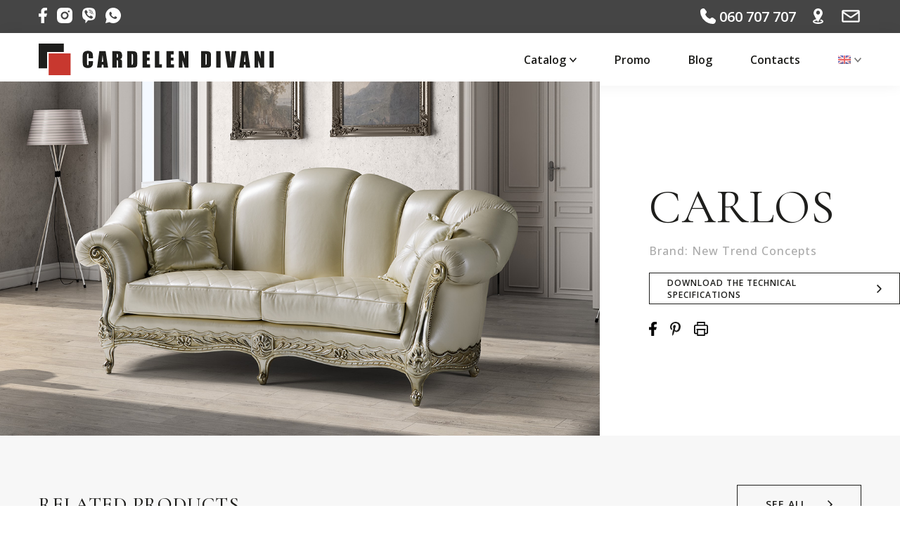

--- FILE ---
content_type: text/html; charset=UTF-8
request_url: https://cardelendivani.md/catalog/canapele-si-fotolii/classic/carlos/
body_size: 10026
content:
<!doctype html>
<html lang="ro-RO">
<head>
    <meta charset="UTF-8">
    <meta name="viewport" content="width=device-width, initial-scale=1">
    <meta name='robots' content='index, follow, max-image-preview:large, max-snippet:-1, max-video-preview:-1' />
<link rel="alternate" hreflang="en" href="https://cardelendivani.md/en/catalog/sofas-and-armchairs/classic/carlos/" />
<link rel="alternate" hreflang="ro" href="https://cardelendivani.md/catalog/canapele-si-fotolii/classic/carlos/" />
<link rel="alternate" hreflang="ru" href="https://cardelendivani.md/ru/catalog/%D0%94%D0%B8%D0%B2%D0%B0%D0%BD%D1%8B-%D0%B8-%D0%9A%D1%80%D0%B5%D1%81%D0%BB%D0%B0/classic/carlos/" />
<link rel="alternate" hreflang="x-default" href="https://cardelendivani.md/catalog/canapele-si-fotolii/classic/carlos/" />
<script type="text/javascript">function rgmkInitGoogleMaps(){window.rgmkGoogleMapsCallback=true;try{jQuery(document).trigger("rgmkGoogleMapsLoad")}catch(err){}}</script>
	<!-- This site is optimized with the Yoast SEO plugin v26.6 - https://yoast.com/wordpress/plugins/seo/ -->
	<title>Carlos | Cardelen Divani</title>
	<link rel="canonical" href="https://cardelendivani.md/catalog/canapele-si-fotolii/classic/carlos/" />
	<meta property="og:locale" content="ro_RO" />
	<meta property="og:type" content="article" />
	<meta property="og:title" content="Carlos | Cardelen Divani" />
	<meta property="og:url" content="https://cardelendivani.md/catalog/canapele-si-fotolii/classic/carlos/" />
	<meta property="og:site_name" content="Cardelen Divani" />
	<meta property="article:publisher" content="https://www.facebook.com/Cardelendivani" />
	<meta property="article:modified_time" content="2021-12-06T10:50:50+00:00" />
	<meta property="og:image" content="https://cardelendivani.md/wp-content/uploads/2021/11/CARLOS-2.jpg" />
	<meta property="og:image:width" content="1280" />
	<meta property="og:image:height" content="720" />
	<meta property="og:image:type" content="image/jpeg" />
	<meta name="twitter:card" content="summary_large_image" />
	<script type="application/ld+json" class="yoast-schema-graph">{"@context":"https://schema.org","@graph":[{"@type":"WebPage","@id":"https://cardelendivani.md/catalog/canapele-si-fotolii/classic/carlos/","url":"https://cardelendivani.md/catalog/canapele-si-fotolii/classic/carlos/","name":"Carlos | Cardelen Divani","isPartOf":{"@id":"https://cardelendivani.md/#website"},"primaryImageOfPage":{"@id":"https://cardelendivani.md/catalog/canapele-si-fotolii/classic/carlos/#primaryimage"},"image":{"@id":"https://cardelendivani.md/catalog/canapele-si-fotolii/classic/carlos/#primaryimage"},"thumbnailUrl":"https://cardelendivani.md/wp-content/uploads/2021/11/CARLOS-2.jpg","datePublished":"2021-11-22T12:15:21+00:00","dateModified":"2021-12-06T10:50:50+00:00","breadcrumb":{"@id":"https://cardelendivani.md/catalog/canapele-si-fotolii/classic/carlos/#breadcrumb"},"inLanguage":"ro-RO","potentialAction":[{"@type":"ReadAction","target":["https://cardelendivani.md/catalog/canapele-si-fotolii/classic/carlos/"]}]},{"@type":"ImageObject","inLanguage":"ro-RO","@id":"https://cardelendivani.md/catalog/canapele-si-fotolii/classic/carlos/#primaryimage","url":"https://cardelendivani.md/wp-content/uploads/2021/11/CARLOS-2.jpg","contentUrl":"https://cardelendivani.md/wp-content/uploads/2021/11/CARLOS-2.jpg","width":1280,"height":720},{"@type":"BreadcrumbList","@id":"https://cardelendivani.md/catalog/canapele-si-fotolii/classic/carlos/#breadcrumb","itemListElement":[{"@type":"ListItem","position":1,"name":"Home","item":"https://cardelendivani.md/"},{"@type":"ListItem","position":2,"name":"Catalog","item":"https://cardelendivani.md/catalog/"},{"@type":"ListItem","position":3,"name":"Carlos"}]},{"@type":"WebSite","@id":"https://cardelendivani.md/#website","url":"https://cardelendivani.md/","name":"Cardelen Divani - Mobila Italiana","description":"Mobila Italiana De Lux în Chișinău","publisher":{"@id":"https://cardelendivani.md/#organization"},"alternateName":"Cardelen Divani","potentialAction":[{"@type":"SearchAction","target":{"@type":"EntryPoint","urlTemplate":"https://cardelendivani.md/?s={search_term_string}"},"query-input":{"@type":"PropertyValueSpecification","valueRequired":true,"valueName":"search_term_string"}}],"inLanguage":"ro-RO"},{"@type":"Organization","@id":"https://cardelendivani.md/#organization","name":"Cardelen Divani","url":"https://cardelendivani.md/","logo":{"@type":"ImageObject","inLanguage":"ro-RO","@id":"https://cardelendivani.md/#/schema/logo/image/","url":"https://cardelendivani.md/wp-content/uploads/2021/11/cropped-favicon.png","contentUrl":"https://cardelendivani.md/wp-content/uploads/2021/11/cropped-favicon.png","width":512,"height":512,"caption":"Cardelen Divani"},"image":{"@id":"https://cardelendivani.md/#/schema/logo/image/"},"sameAs":["https://www.facebook.com/Cardelendivani","https://www.instagram.com/cardelendivani/"]}]}</script>
	<!-- / Yoast SEO plugin. -->


<style id='wp-img-auto-sizes-contain-inline-css'>
img:is([sizes=auto i],[sizes^="auto," i]){contain-intrinsic-size:3000px 1500px}
/*# sourceURL=wp-img-auto-sizes-contain-inline-css */
</style>
<style id='classic-theme-styles-inline-css'>
/*! This file is auto-generated */
.wp-block-button__link{color:#fff;background-color:#32373c;border-radius:9999px;box-shadow:none;text-decoration:none;padding:calc(.667em + 2px) calc(1.333em + 2px);font-size:1.125em}.wp-block-file__button{background:#32373c;color:#fff;text-decoration:none}
/*# sourceURL=/wp-includes/css/classic-themes.min.css */
</style>
<link rel='stylesheet' id='wpml-menu-item-0-css' href='https://cardelendivani.md/wp-content/plugins/sitepress-multilingual-cms/templates/language-switchers/menu-item/style.min.css?ver=1' media='all' />
<link rel='stylesheet' id='magnific-popup-css' href='https://cardelendivani.md/wp-content/themes/cardelen/assets/js/plugins/magnific/magnific-popup.css?ver=6.9' media='all' />
<link rel='stylesheet' id='slick-css' href='https://cardelendivani.md/wp-content/themes/cardelen/assets/js/plugins/slick/slick.css?ver=6.9' media='all' />
<link rel='stylesheet' id='main-css-css' href='https://cardelendivani.md/wp-content/themes/cardelen/style.css?ver=695a448db8d56' media='all' />
<script src="https://cardelendivani.md/wp-includes/js/jquery/jquery.min.js?ver=3.7.1" id="jquery-core-js"></script>
<script src="https://cardelendivani.md/wp-includes/js/jquery/jquery-migrate.min.js?ver=3.4.1" id="jquery-migrate-js"></script>
<script id="wpml-browser-redirect-js-extra">
var wpml_browser_redirect_params = {"pageLanguage":"ro","languageUrls":{"en_us":"https://cardelendivani.md/en/catalog/sofas-and-armchairs/classic/carlos/","en":"https://cardelendivani.md/en/catalog/sofas-and-armchairs/classic/carlos/","us":"https://cardelendivani.md/en/catalog/sofas-and-armchairs/classic/carlos/","ro_ro":"https://cardelendivani.md/catalog/canapele-si-fotolii/classic/carlos/","ro":"https://cardelendivani.md/catalog/canapele-si-fotolii/classic/carlos/","ru_ru":"https://cardelendivani.md/ru/catalog/%D0%94%D0%B8%D0%B2%D0%B0%D0%BD%D1%8B-%D0%B8-%D0%9A%D1%80%D0%B5%D1%81%D0%BB%D0%B0/classic/carlos/","ru":"https://cardelendivani.md/ru/catalog/%D0%94%D0%B8%D0%B2%D0%B0%D0%BD%D1%8B-%D0%B8-%D0%9A%D1%80%D0%B5%D1%81%D0%BB%D0%B0/classic/carlos/"},"cookie":{"name":"_icl_visitor_lang_js","domain":"cardelendivani.md","path":"/","expiration":24}};
//# sourceURL=wpml-browser-redirect-js-extra
</script>
<script src="https://cardelendivani.md/wp-content/plugins/sitepress-multilingual-cms/dist/js/browser-redirect/app.js?ver=486900" id="wpml-browser-redirect-js"></script>
<script></script>
<meta name="generator" content="WPML ver:4.8.6 stt:1,44,45;" />
    <style>#post-3781, #post-3784, #post-3783, #user-6, .tablenav .one-page .displaying-num, .subsubsub li{ display:none; }</style>
    <link rel="icon" href="https://cardelendivani.md/wp-content/uploads/2021/11/cropped-favicon-32x32.png" sizes="32x32" />
<link rel="icon" href="https://cardelendivani.md/wp-content/uploads/2021/11/cropped-favicon-192x192.png" sizes="192x192" />
<link rel="apple-touch-icon" href="https://cardelendivani.md/wp-content/uploads/2021/11/cropped-favicon-180x180.png" />
<meta name="msapplication-TileImage" content="https://cardelendivani.md/wp-content/uploads/2021/11/cropped-favicon-270x270.png" />
<noscript><style> .wpb_animate_when_almost_visible { opacity: 1; }</style></noscript>    <script src="https://cdnjs.cloudflare.com/ajax/libs/wow/1.1.2/wow.min.js" integrity="sha512-Eak/29OTpb36LLo2r47IpVzPBLXnAMPAVypbSZiZ4Qkf8p/7S/XRG5xp7OKWPPYfJT6metI+IORkR5G8F900+g==" crossorigin="anonymous" referrerpolicy="no-referrer"></script>
    <link rel="stylesheet" href="https://cdnjs.cloudflare.com/ajax/libs/animate.css/3.7.2/animate.min.css" integrity="sha512-doJrC/ocU8VGVRx3O9981+2aYUn3fuWVWvqLi1U+tA2MWVzsw+NVKq1PrENF03M+TYBP92PnYUlXFH1ZW0FpLw==" crossorigin="anonymous" referrerpolicy="no-referrer" />
<!-- Google Tag Manager -->
<script>(function(w,d,s,l,i){w[l]=w[l]||[];w[l].push({'gtm.start':
new Date().getTime(),event:'gtm.js'});var f=d.getElementsByTagName(s)[0],
j=d.createElement(s),dl=l!='dataLayer'?'&l='+l:'';j.async=true;j.src=
'https://www.googletagmanager.com/gtm.js?id='+i+dl;f.parentNode.insertBefore(j,f);
})(window,document,'script','dataLayer','GTM-M3PFDX9');</script>
<!-- End Google Tag Manager -->
	<style id='global-styles-inline-css'>
:root{--wp--preset--aspect-ratio--square: 1;--wp--preset--aspect-ratio--4-3: 4/3;--wp--preset--aspect-ratio--3-4: 3/4;--wp--preset--aspect-ratio--3-2: 3/2;--wp--preset--aspect-ratio--2-3: 2/3;--wp--preset--aspect-ratio--16-9: 16/9;--wp--preset--aspect-ratio--9-16: 9/16;--wp--preset--color--black: #000000;--wp--preset--color--cyan-bluish-gray: #abb8c3;--wp--preset--color--white: #ffffff;--wp--preset--color--pale-pink: #f78da7;--wp--preset--color--vivid-red: #cf2e2e;--wp--preset--color--luminous-vivid-orange: #ff6900;--wp--preset--color--luminous-vivid-amber: #fcb900;--wp--preset--color--light-green-cyan: #7bdcb5;--wp--preset--color--vivid-green-cyan: #00d084;--wp--preset--color--pale-cyan-blue: #8ed1fc;--wp--preset--color--vivid-cyan-blue: #0693e3;--wp--preset--color--vivid-purple: #9b51e0;--wp--preset--gradient--vivid-cyan-blue-to-vivid-purple: linear-gradient(135deg,rgb(6,147,227) 0%,rgb(155,81,224) 100%);--wp--preset--gradient--light-green-cyan-to-vivid-green-cyan: linear-gradient(135deg,rgb(122,220,180) 0%,rgb(0,208,130) 100%);--wp--preset--gradient--luminous-vivid-amber-to-luminous-vivid-orange: linear-gradient(135deg,rgb(252,185,0) 0%,rgb(255,105,0) 100%);--wp--preset--gradient--luminous-vivid-orange-to-vivid-red: linear-gradient(135deg,rgb(255,105,0) 0%,rgb(207,46,46) 100%);--wp--preset--gradient--very-light-gray-to-cyan-bluish-gray: linear-gradient(135deg,rgb(238,238,238) 0%,rgb(169,184,195) 100%);--wp--preset--gradient--cool-to-warm-spectrum: linear-gradient(135deg,rgb(74,234,220) 0%,rgb(151,120,209) 20%,rgb(207,42,186) 40%,rgb(238,44,130) 60%,rgb(251,105,98) 80%,rgb(254,248,76) 100%);--wp--preset--gradient--blush-light-purple: linear-gradient(135deg,rgb(255,206,236) 0%,rgb(152,150,240) 100%);--wp--preset--gradient--blush-bordeaux: linear-gradient(135deg,rgb(254,205,165) 0%,rgb(254,45,45) 50%,rgb(107,0,62) 100%);--wp--preset--gradient--luminous-dusk: linear-gradient(135deg,rgb(255,203,112) 0%,rgb(199,81,192) 50%,rgb(65,88,208) 100%);--wp--preset--gradient--pale-ocean: linear-gradient(135deg,rgb(255,245,203) 0%,rgb(182,227,212) 50%,rgb(51,167,181) 100%);--wp--preset--gradient--electric-grass: linear-gradient(135deg,rgb(202,248,128) 0%,rgb(113,206,126) 100%);--wp--preset--gradient--midnight: linear-gradient(135deg,rgb(2,3,129) 0%,rgb(40,116,252) 100%);--wp--preset--font-size--small: 13px;--wp--preset--font-size--medium: 20px;--wp--preset--font-size--large: 36px;--wp--preset--font-size--x-large: 42px;--wp--preset--spacing--20: 0.44rem;--wp--preset--spacing--30: 0.67rem;--wp--preset--spacing--40: 1rem;--wp--preset--spacing--50: 1.5rem;--wp--preset--spacing--60: 2.25rem;--wp--preset--spacing--70: 3.38rem;--wp--preset--spacing--80: 5.06rem;--wp--preset--shadow--natural: 6px 6px 9px rgba(0, 0, 0, 0.2);--wp--preset--shadow--deep: 12px 12px 50px rgba(0, 0, 0, 0.4);--wp--preset--shadow--sharp: 6px 6px 0px rgba(0, 0, 0, 0.2);--wp--preset--shadow--outlined: 6px 6px 0px -3px rgb(255, 255, 255), 6px 6px rgb(0, 0, 0);--wp--preset--shadow--crisp: 6px 6px 0px rgb(0, 0, 0);}:where(.is-layout-flex){gap: 0.5em;}:where(.is-layout-grid){gap: 0.5em;}body .is-layout-flex{display: flex;}.is-layout-flex{flex-wrap: wrap;align-items: center;}.is-layout-flex > :is(*, div){margin: 0;}body .is-layout-grid{display: grid;}.is-layout-grid > :is(*, div){margin: 0;}:where(.wp-block-columns.is-layout-flex){gap: 2em;}:where(.wp-block-columns.is-layout-grid){gap: 2em;}:where(.wp-block-post-template.is-layout-flex){gap: 1.25em;}:where(.wp-block-post-template.is-layout-grid){gap: 1.25em;}.has-black-color{color: var(--wp--preset--color--black) !important;}.has-cyan-bluish-gray-color{color: var(--wp--preset--color--cyan-bluish-gray) !important;}.has-white-color{color: var(--wp--preset--color--white) !important;}.has-pale-pink-color{color: var(--wp--preset--color--pale-pink) !important;}.has-vivid-red-color{color: var(--wp--preset--color--vivid-red) !important;}.has-luminous-vivid-orange-color{color: var(--wp--preset--color--luminous-vivid-orange) !important;}.has-luminous-vivid-amber-color{color: var(--wp--preset--color--luminous-vivid-amber) !important;}.has-light-green-cyan-color{color: var(--wp--preset--color--light-green-cyan) !important;}.has-vivid-green-cyan-color{color: var(--wp--preset--color--vivid-green-cyan) !important;}.has-pale-cyan-blue-color{color: var(--wp--preset--color--pale-cyan-blue) !important;}.has-vivid-cyan-blue-color{color: var(--wp--preset--color--vivid-cyan-blue) !important;}.has-vivid-purple-color{color: var(--wp--preset--color--vivid-purple) !important;}.has-black-background-color{background-color: var(--wp--preset--color--black) !important;}.has-cyan-bluish-gray-background-color{background-color: var(--wp--preset--color--cyan-bluish-gray) !important;}.has-white-background-color{background-color: var(--wp--preset--color--white) !important;}.has-pale-pink-background-color{background-color: var(--wp--preset--color--pale-pink) !important;}.has-vivid-red-background-color{background-color: var(--wp--preset--color--vivid-red) !important;}.has-luminous-vivid-orange-background-color{background-color: var(--wp--preset--color--luminous-vivid-orange) !important;}.has-luminous-vivid-amber-background-color{background-color: var(--wp--preset--color--luminous-vivid-amber) !important;}.has-light-green-cyan-background-color{background-color: var(--wp--preset--color--light-green-cyan) !important;}.has-vivid-green-cyan-background-color{background-color: var(--wp--preset--color--vivid-green-cyan) !important;}.has-pale-cyan-blue-background-color{background-color: var(--wp--preset--color--pale-cyan-blue) !important;}.has-vivid-cyan-blue-background-color{background-color: var(--wp--preset--color--vivid-cyan-blue) !important;}.has-vivid-purple-background-color{background-color: var(--wp--preset--color--vivid-purple) !important;}.has-black-border-color{border-color: var(--wp--preset--color--black) !important;}.has-cyan-bluish-gray-border-color{border-color: var(--wp--preset--color--cyan-bluish-gray) !important;}.has-white-border-color{border-color: var(--wp--preset--color--white) !important;}.has-pale-pink-border-color{border-color: var(--wp--preset--color--pale-pink) !important;}.has-vivid-red-border-color{border-color: var(--wp--preset--color--vivid-red) !important;}.has-luminous-vivid-orange-border-color{border-color: var(--wp--preset--color--luminous-vivid-orange) !important;}.has-luminous-vivid-amber-border-color{border-color: var(--wp--preset--color--luminous-vivid-amber) !important;}.has-light-green-cyan-border-color{border-color: var(--wp--preset--color--light-green-cyan) !important;}.has-vivid-green-cyan-border-color{border-color: var(--wp--preset--color--vivid-green-cyan) !important;}.has-pale-cyan-blue-border-color{border-color: var(--wp--preset--color--pale-cyan-blue) !important;}.has-vivid-cyan-blue-border-color{border-color: var(--wp--preset--color--vivid-cyan-blue) !important;}.has-vivid-purple-border-color{border-color: var(--wp--preset--color--vivid-purple) !important;}.has-vivid-cyan-blue-to-vivid-purple-gradient-background{background: var(--wp--preset--gradient--vivid-cyan-blue-to-vivid-purple) !important;}.has-light-green-cyan-to-vivid-green-cyan-gradient-background{background: var(--wp--preset--gradient--light-green-cyan-to-vivid-green-cyan) !important;}.has-luminous-vivid-amber-to-luminous-vivid-orange-gradient-background{background: var(--wp--preset--gradient--luminous-vivid-amber-to-luminous-vivid-orange) !important;}.has-luminous-vivid-orange-to-vivid-red-gradient-background{background: var(--wp--preset--gradient--luminous-vivid-orange-to-vivid-red) !important;}.has-very-light-gray-to-cyan-bluish-gray-gradient-background{background: var(--wp--preset--gradient--very-light-gray-to-cyan-bluish-gray) !important;}.has-cool-to-warm-spectrum-gradient-background{background: var(--wp--preset--gradient--cool-to-warm-spectrum) !important;}.has-blush-light-purple-gradient-background{background: var(--wp--preset--gradient--blush-light-purple) !important;}.has-blush-bordeaux-gradient-background{background: var(--wp--preset--gradient--blush-bordeaux) !important;}.has-luminous-dusk-gradient-background{background: var(--wp--preset--gradient--luminous-dusk) !important;}.has-pale-ocean-gradient-background{background: var(--wp--preset--gradient--pale-ocean) !important;}.has-electric-grass-gradient-background{background: var(--wp--preset--gradient--electric-grass) !important;}.has-midnight-gradient-background{background: var(--wp--preset--gradient--midnight) !important;}.has-small-font-size{font-size: var(--wp--preset--font-size--small) !important;}.has-medium-font-size{font-size: var(--wp--preset--font-size--medium) !important;}.has-large-font-size{font-size: var(--wp--preset--font-size--large) !important;}.has-x-large-font-size{font-size: var(--wp--preset--font-size--x-large) !important;}
/*# sourceURL=global-styles-inline-css */
</style>
</head>

<body class="wp-singular catalog-template-default single single-catalog postid-169 wp-theme-cardelen wpb-js-composer js-comp-ver-7.1 vc_responsive">

<header class="main-header printable">
    <div class="main-topbar">
        <div class="site-container">
            <div class="main-topbar-inner">
                <div class="topbar-social">
                    <ul>
                        <li><a href="https://www.facebook.com/Cardelendivani"><svg xmlns="http://www.w3.org/2000/svg" viewBox="0 0 8.75 16.67"><path d="M5.83,9.58H7.92l.83-3.33H5.83V4.58c0-.85,0-1.66,1.67-1.66H8.75V.12A22,22,0,0,0,6.37,0,3.62,3.62,0,0,0,2.5,3.92V6.25H0V9.58H2.5v7.09H5.83Z"/></svg></a></li>
                        <li><a href="https://www.instagram.com/cardelendivani/"><svg xmlns="http://www.w3.org/2000/svg" viewBox="0 0 16.67 16.67"><path d="M8.33 0l3.44.05a6 6 0 0 1 2 .39 4.06 4.06 0 0 1 1.48 1 4.07 4.07 0 0 1 1 1.48 6 6 0 0 1 .39 2l.05 3.43-.05 3.44a6 6 0 0 1-.39 2 4.23 4.23 0 0 1-2.44 2.44 6 6 0 0 1-2 .39l-3.44.05c-2.27 0-2.54 0-3.43-.05a6 6 0 0 1-2-.39 4.07 4.07 0 0 1-1.48-1 4 4 0 0 1-1-1.48 6 6 0 0 1-.39-2V8.31L.05 4.9a6 6 0 0 1 .39-2 4 4 0 0 1 1-1.48 4 4 0 0 1 1.48-1 6 6 0 0 1 2-.39L8.33 0zm0 4.17a4.17 4.17 0 1 0 2.95 1.22 4.16 4.16 0 0 0-2.95-1.22zM13.75 4a1 1 0 1 0-2 0 1 1 0 0 0 1 1 1.06 1.06 0 0 0 1-1zM8.33 5.83a2.5 2.5 0 0 1 1.77.74 2.5 2.5 0 0 1-3.53 3.53 2.51 2.51 0 0 1 1.76-4.27z"/></svg></a></li>
                        <li><a href="viber://chat?number=%2B37360707707"><svg xmlns="http://www.w3.org/2000/svg" viewBox="0 0 15.85 17.65"><path d="M8.2 0c3.72 0 5.51 1.13 5.92 1.51 1.37 1.17 2.07 4 1.56 8.11-.45 3.62-2.86 4.18-3.68 4.38l-.23.06a16 16 0 0 1-5 .43l-2.62 3a.41.41 0 0 1-.29.12c-.11 0-.14-.16-.14-.34v-3.3C-.12 13 0 9.12 0 6.94v-.22c0-2.13.44-3.88 1.63-5.06C3.79-.27 8.2 0 8.2 0zm3.24 3.56a5.25 5.25 0 0 1 1.48 3.9.24.24 0 0 1-.24.25.25.25 0 0 1-.25-.24 4.75 4.75 0 0 0-1.34-3.55 4.56 4.56 0 0 0-3.3-1.31.25.25 0 0 1 0-.5 5.11 5.11 0 0 1 3.65 1.47zM11.62 7a3.37 3.37 0 0 0-.88-2.45 3.58 3.58 0 0 0-2.49-1.13.26.26 0 0 0-.25.23.25.25 0 0 0 .23.27 3.13 3.13 0 0 1 2.17.94A2.9 2.9 0 0 1 11.12 7a.25.25 0 0 0 .5 0zm-1.28-.45a1.67 1.67 0 0 0-1.72-1.79.24.24 0 0 0-.26.24.25.25 0 0 0 .23.27 1.18 1.18 0 0 1 1.25 1.3.25.25 0 0 0 .26.23.24.24 0 0 0 .24-.27zM8.65 9.88a.69.69 0 0 0 .54-.2l.37-.47a.81.81 0 0 1 1-.14 11.77 11.77 0 0 1 .91.58c.29.2.64.51.79.63l.06.05a.7.7 0 0 1 .15.92h0a3.83 3.83 0 0 1-.76.94h0a1.47 1.47 0 0 1-.78.37h-.11a1.26 1.26 0 0 1-.33-.05h0a12.21 12.21 0 0 1-2.13-1 12.64 12.64 0 0 1-1.79-1.19 9.14 9.14 0 0 1-.81-.71h0 0 0 0 0a7.91 7.91 0 0 1-.71-.81 12.64 12.64 0 0 1-1.3-1.87 11.18 11.18 0 0 1-1-2.13h0a1.26 1.26 0 0 1 0-.33.41.41 0 0 1 0-.11 1.53 1.53 0 0 1 .38-.78h0A3.83 3.83 0 0 1 4 2.8h0A.7.7 0 0 1 5 3l.68.84c.21.27.4.6.58.92a.81.81 0 0 1-.14 1l-.46.37a.67.67 0 0 0-.21.54 4.82 4.82 0 0 0 3.2 3.21z" fill-rule="evenodd"/></svg></a></li>
                        <li><a href="https://wa.me/37360707707"><svg xmlns="http://www.w3.org/2000/svg" viewBox="0 0 16.67 16.67"><path d="M1.13 12.53L0 16.67l4.14-1.13a8.33 8.33 0 1 0-3-3zM5 4.51a.8.8 0 0 1 .31-.09h.49a.43.43 0 0 1 .32.21l.73 1.7a.51.51 0 0 1-.08.45l-.22.31-.3.34a.28.28 0 0 0 0 .22.56.56 0 0 0 .09.17v.08A5.07 5.07 0 0 0 7.19 9l.08.08.22.21a5.1 5.1 0 0 0 1.31.83h0 .06l.15.06.16.06a.3.3 0 0 0 .31-.11l.66-.78h0a.38.38 0 0 1 .32-.1.32.32 0 0 1 .14 0l1.17.52.49.22a.27.27 0 0 1 .15.22h0a1.06 1.06 0 0 1 0 .3 2.37 2.37 0 0 1-.15.61 1.14 1.14 0 0 1-.18.25 1.55 1.55 0 0 1-.27.24l-.11.08-.32.18a1.66 1.66 0 0 1-.69.19h-.46L9.74 12a7.89 7.89 0 0 1-3.2-1.71 6 6 0 0 1-.45-.43L6 9.81a7.85 7.85 0 0 1-1.64-2.28 2.84 2.84 0 0 1-.28-1.18A2.34 2.34 0 0 1 4.55 5h0a1.74 1.74 0 0 1 .19-.22.92.92 0 0 1 .26-.27z"/></svg></a></li>
                    </ul>
                </div>
                                <div class="topbar-contact">
                    <ul>
                        <li><a href="tel:+37360707707"><svg xmlns="http://www.w3.org/2000/svg" viewBox="0 0 16 16"><path d="M13 15.25h0a12.27 12.27 0 0 1-7.76-2.89h0a12.08 12.08 0 0 1-3.83-5.51h0a11.86 11.86 0 0 1-.63-3.23V3.5a4.1 4.1 0 0 1 0-1h0A1.94 1.94 0 0 1 2 1 3.35 3.35 0 0 1 3.12.75h0a.86.86 0 0 1 .79.3h0L5.5 3a1.08 1.08 0 0 1-.06 1.48l-.76.81h0a1 1 0 0 0-.24.41 1.15 1.15 0 0 0 0 .48 4.84 4.84 0 0 0 .91 2h0a9.64 9.64 0 0 0 3.47 2.93 5.62 5.62 0 0 0 .92.36h0a1 1 0 0 0 .51 0 1 1 0 0 0 .48-.26h0l.81-.76a1.06 1.06 0 0 1 1.34-.08h0q1.11.86 2.19 1.74a.24.24 0 0 1 .09.13 2.26 2.26 0 0 1 .09.34h0a2.14 2.14 0 0 1-.16 1 2.61 2.61 0 0 1-.68 1.17 1.94 1.94 0 0 1-1.41.5z" fill="ffffff" stroke="#ffffff" stroke-linejoin="round" stroke-width="1.5"/></svg> 060 707 707 </a></li>

						<li><a href="https://goo.gl/maps/bz3sYBoZXnr1gyW19" alt="showroom" ><svg xmlns="http://www.w3.org/2000/svg" xml:space="preserve" width="69.36mm" height="100mm" version="1.1" style="shape-rendering:geometricPrecision; text-rendering:geometricPrecision; image-rendering:optimizeQuality; fill-rule:evenodd; clip-rule:evenodd"
viewBox="0 0 5841 8422"
 xmlns:xlink="http://www.w3.org/1999/xlink">
 <g id="Layer_x0020_1">
  <path class="fil0" d="M3858 5854l3 1 -181 293c-283,463 -550,894 -760,1233 -157,-190 -343,-457 -540,-766 -897,57 -1558,253 -1558,486 0,277 940,503 2099,503 1159,0 2098,-226 2098,-503 0,-185 -416,-347 -1036,-434l418 -700c862,229 1440,652 1440,1136 0,728 -1307,1319 -2920,1319 -1613,0 -2921,-591 -2921,-1319 0,-570 801,-1055 1923,-1239 -582,-997 -1156,-2104 -1334,-2472 -130,-267 -165,-579 -165,-895 0,-1379 1118,-2497 2497,-2497 1379,0 2497,1118 2497,2497 0,313 -34,623 -163,888 -314,646 -867,1592 -1397,2469zm-937 -4631c587,0 1063,476 1063,1064 0,587 -476,1063 -1063,1063 -588,0 -1064,-476 -1064,-1063 0,-588 476,-1064 1064,-1064z"/>
 </g>
</svg></a></li>

                        <li><a href="mailto:office@cardelendivani.md"><svg xmlns="http://www.w3.org/2000/svg" viewBox="0 0 20.14 15"><defs><mask id="A" x="0" y="0" width="20.14" height="15" maskUnits="userSpaceOnUse"><path d="M0,1.33A1.33,1.33,0,0,1,1.32,0h14.5a1.33,1.33,0,0,1,1.32,1.33v9.34A1.33,1.33,0,0,1,15.82,12H1.32A1.33,1.33,0,0,1,0,10.67Z" fill="#fff" fill-rule="evenodd" transform="translate(1.5 1.5)"/></mask></defs><g mask="url(#A)"><path d="M7.82 6.81l-.43.61zm1.5 0l.43.61h0zM-.43 2l7.82 5.42.86-1.23L.43.72zM9.75 7.42L17.57 2 16.71.72 8.89 6.19zm-2.36 0a2 2 0 0 0 2.36 0l-.86-1.23a.54.54 0 0 1-.64 0zM1.32 1.5h14.5v-3H1.32zm14.32-.17v9.34h3V1.33zm.18 9.17H1.32v3h14.5zm-14.32.17V1.33h-3v9.34zm-.18-.17a.18.18 0 0 1 .18.17h-3a2.83 2.83 0 0 0 2.82 2.83zm14.32.17a.18.18 0 0 1 .18-.17v3a2.82 2.82 0 0 0 2.82-2.83zm.18-9.17a.18.18 0 0 1-.18-.17h3a2.82 2.82 0 0 0-2.82-2.83zm-14.5-3A2.83 2.83 0 0 0-1.5 1.33h3a.18.18 0 0 1-.18.17z" transform="translate(1.5 1.5)" fill="ffffff"/></g></svg> </a></li>
                    </ul>
                </div>
            </div>
        </div>
    </div>
    <div class="main-nav">
        <div class="site-container">
            <div class="main-nav-inner">
                <div class="nav-logo">
                    <a href="https://cardelendivani.md">
                        <img src="https://cardelendivani.md/wp-content/themes/cardelen/assets/images/logo.svg" alt="Cardelen Divani">
                    </a>
                </div>

                <div class="nav-menu"><ul id="menu-primary-nav" class="menu"><li id="menu-item-87" class="menu-item menu-item-type-post_type_archive menu-item-object-catalog menu-item-has-children menu-item-87"><a href="https://cardelendivani.md/catalog/">Catalog</a>
<ul class="sub-menu">
	<li id="menu-item-1302" class="menu-item menu-item-type-taxonomy menu-item-object-catalog-cat menu-item-1302"><a href="https://cardelendivani.md/canapele-si-fotolii/">Canapele și Fotolii</a></li>
	<li id="menu-item-1305" class="menu-item menu-item-type-taxonomy menu-item-object-catalog-cat menu-item-1305"><a href="https://cardelendivani.md/paturi/">Paturi</a></li>
	<li id="menu-item-1304" class="menu-item menu-item-type-taxonomy menu-item-object-catalog-cat menu-item-1304"><a href="https://cardelendivani.md/mese/">Mese</a></li>
	<li id="menu-item-1303" class="menu-item menu-item-type-taxonomy menu-item-object-catalog-cat menu-item-1303"><a href="https://cardelendivani.md/masute-de-cafea/">Măsuțe de Cafea</a></li>
	<li id="menu-item-8598" class="menu-item menu-item-type-taxonomy menu-item-object-catalog-cat menu-item-8598"><a href="https://cardelendivani.md/mobila-la-comanda/">Mobilă la comandă</a></li>
	<li id="menu-item-8767" class="menu-item menu-item-type-taxonomy menu-item-object-catalog-cat menu-item-8767"><a href="https://cardelendivani.md/mobilier-accesorii/">Mobilier: Accesorii</a></li>
</ul>
</li>
<li id="menu-item-148" class="menu-item menu-item-type-post_type_archive menu-item-object-promotii menu-item-148"><a href="https://cardelendivani.md/promotii/">Promoții</a></li>
<li id="menu-item-4201" class="menu-item menu-item-type-post_type menu-item-object-page current_page_parent menu-item-4201"><a href="https://cardelendivani.md/blog/">Blog</a></li>
<li id="menu-item-8601" class="menu-item menu-item-type-post_type menu-item-object-page menu-item-8601"><a href="https://cardelendivani.md/contacte/">Contacte</a></li>
<li id="menu-item-wpml-ls-2-ro" class="menu-item wpml-ls-slot-2 wpml-ls-item wpml-ls-item-ro wpml-ls-current-language wpml-ls-menu-item menu-item-type-wpml_ls_menu_item menu-item-object-wpml_ls_menu_item menu-item-has-children menu-item-wpml-ls-2-ro"><a href="https://cardelendivani.md/catalog/canapele-si-fotolii/classic/carlos/" role="menuitem"><img
            class="wpml-ls-flag"
            src="https://cardelendivani.md/wp-content/plugins/sitepress-multilingual-cms/res/flags/ro.png"
            alt="RO"
            
            
    /></a>
<ul class="sub-menu">
	<li id="menu-item-wpml-ls-2-en" class="menu-item wpml-ls-slot-2 wpml-ls-item wpml-ls-item-en wpml-ls-menu-item wpml-ls-first-item menu-item-type-wpml_ls_menu_item menu-item-object-wpml_ls_menu_item menu-item-wpml-ls-2-en"><a href="https://cardelendivani.md/en/catalog/sofas-and-armchairs/classic/carlos/" title="Switch to EN" aria-label="Switch to EN" role="menuitem"><img
            class="wpml-ls-flag"
            src="https://cardelendivani.md/wp-content/plugins/sitepress-multilingual-cms/res/flags/en.png"
            alt="EN"
            
            
    /></a></li>
	<li id="menu-item-wpml-ls-2-ru" class="menu-item wpml-ls-slot-2 wpml-ls-item wpml-ls-item-ru wpml-ls-menu-item wpml-ls-last-item menu-item-type-wpml_ls_menu_item menu-item-object-wpml_ls_menu_item menu-item-wpml-ls-2-ru"><a href="https://cardelendivani.md/ru/catalog/%D0%94%D0%B8%D0%B2%D0%B0%D0%BD%D1%8B-%D0%B8-%D0%9A%D1%80%D0%B5%D1%81%D0%BB%D0%B0/classic/carlos/" title="Switch to RU" aria-label="Switch to RU" role="menuitem"><img
            class="wpml-ls-flag"
            src="https://cardelendivani.md/wp-content/plugins/sitepress-multilingual-cms/res/flags/ru.png"
            alt="RU"
            
            
    /></a></li>
</ul>
</li>
</ul></div>
                <div class="nav-mobile-call">
                    <a href="tel:+37360707707">
                    <svg fill="none" xmlns="http://www.w3.org/2000/svg" viewBox="0 0 21 21"><path d="M17.923 3.074c-4.1-4.1-10.749-4.099-14.849.002-4.1 4.102-4.099 10.75.002 14.85 4.102 4.1 10.75 4.099 14.85-.003a10.5 10.5 0 0 0-.003-14.849Zm-2.021 11.552-.002.002v-.004l-.532.529a2.8 2.8 0 0 1-2.642.756 9.305 9.305 0 0 1-2.702-1.211 12.488 12.488 0 0 1-2.132-1.719A12.586 12.586 0 0 1 6.3 11.047a9.8 9.8 0 0 1-1.197-2.422 2.8 2.8 0 0 1 .7-2.86l.623-.622a.444.444 0 0 1 .628-.002l.002.002L9.023 7.11a.444.444 0 0 1 .001.628l-.001.002-1.155 1.155a.942.942 0 0 0-.098 1.225c.418.573.88 1.113 1.382 1.613a13.43 13.43 0 0 0 1.82 1.53.948.948 0 0 0 1.211-.105l1.117-1.134a.444.444 0 0 1 .628-.002l.002.002 1.97 1.974a.444.444 0 0 1 .002.628Z" fill="#C8382F"/></svg>
                    </a>
                </div>
                <div class="nav-mobile-link">
                    <a class="menu-open-mobile">
                        <div>
                            <span></span>
                            <span></span>
                            <span></span>
                        </div>
                    </a>
                </div>
            </div>
        </div>
    </div>
</header>

        <main class="main-content">
            <div class="single-product printable">
                <div class="site-row row-align-center">
                    <div class="col-8">
                        <div class="product-gallery-holder">
                            <div class="product-gallery">
                                                                    <div class="gallery-item">
                                                                                <a class="img-thumb-control" data-fancybox="gallery" href="https://cardelendivani.md/wp-content/uploads/2021/11/CARLOS-2.jpg">
                                            <img width="1280" height="720" src="https://cardelendivani.md/wp-content/uploads/2021/11/CARLOS-2.jpg" class="img-fluid wp-post-image" alt="" decoding="async" fetchpriority="high" srcset="https://cardelendivani.md/wp-content/uploads/2021/11/CARLOS-2.jpg 1280w, https://cardelendivani.md/wp-content/uploads/2021/11/CARLOS-2-300x169.jpg 300w, https://cardelendivani.md/wp-content/uploads/2021/11/CARLOS-2-1024x576.jpg 1024w, https://cardelendivani.md/wp-content/uploads/2021/11/CARLOS-2-768x432.jpg 768w" sizes="(max-width: 1280px) 100vw, 1280px" />                                        </a>
                                    </div>
                                
                            </div>
                        </div>
                    </div>
                    <div class="col-4">
                        <div class="product-details">
                            <h1 class="product-title">Carlos</h1>

                                                            <h5 class="product-brand">Brand: New Trend Concepts</h5>
                            
                                                            <div class="product-btn">
                                    <a href="https://cardelendivani.md/wp-content/uploads/2021/11/CARLOS-scheda.pdf" target="_blank">Descarcă specificații tehnice <svg xmlns="http://www.w3.org/2000/svg" viewBox="0 0 6.54 10.96"><path d="M.53 10.48l4.95-5L.53.53" fill="none" stroke="#fff" stroke-width="1.5"></path></svg></a>
                                </div>
                            
                            <div class="product-share">
                                <ul>
                                    <li><a class="facebook-sharer" onClick="facebookSharer()" href="#"><svg xmlns="http://www.w3.org/2000/svg" viewBox="0 0 8.75 16.67"><path d="M5.83,9.58H7.92l.83-3.33H5.83V4.58c0-.85,0-1.66,1.67-1.66H8.75V.12A22,22,0,0,0,6.37,0,3.62,3.62,0,0,0,2.5,3.92V6.25H0V9.58H2.5v7.09H5.83Z"/></svg></a></li>
                                    <li><a class="pinterest-sharer" onClick="pinterestSharer()" href="#"><svg xmlns="http://www.w3.org/2000/svg" viewBox="0 0 12.29 16"><path d="M6.53 0a6.7 6.7 0 0 1 2.81.7 5.35 5.35 0 0 1 2.12 1.8 5.11 5.11 0 0 1 .83 2.81 8.63 8.63 0 0 1-.51 2.91 5.36 5.36 0 0 1-1.64 2.37 4.31 4.31 0 0 1-2.78 1 2.88 2.88 0 0 1-1.28-.29 1.75 1.75 0 0 1-.93-.86l-.25 1-.68 2.31a14 14 0 0 1-1.37 2.21l-.13.04-.1-.1v-.48l-.09-1.34a11.71 11.71 0 0 1 .32-2.5l.64-2.65.38-1.54a3.27 3.27 0 0 1-.32-1.6A2.41 2.41 0 0 1 4 4.26a1.81 1.81 0 0 1 1-.64 1.37 1.37 0 0 1 1.06.22A1.4 1.4 0 0 1 6.53 5a5.32 5.32 0 0 1-.13.93l-.29.89a6.55 6.55 0 0 0-.29.9 3.54 3.54 0 0 0-.12.9 1.3 1.3 0 0 0 .41 1 1.52 1.52 0 0 0 1.06.38 2.12 2.12 0 0 0 1.73-.91 5 5 0 0 0 .89-2 8.66 8.66 0 0 0 .26-2A3.31 3.31 0 0 0 9 2.5a4 4 0 0 0-2.72-.93A4.75 4.75 0 0 0 4 2.14a4.16 4.16 0 0 0-1.6 1.57A4.46 4.46 0 0 0 1.79 6 3 3 0 0 0 2 7a2.33 2.33 0 0 0 .36.7 1.61 1.61 0 0 1 .19.42 3.15 3.15 0 0 1-.13.64c-.13.32-.22.48-.35.48a1.35 1.35 0 0 1-.9-.42 2.9 2.9 0 0 1-.8-1.18A4.79 4.79 0 0 1 0 5.76a5.14 5.14 0 0 1 1-3.07A5.9 5.9 0 0 1 3.36.74 7.2 7.2 0 0 1 6.53 0z" fill="#1e1e1c"/></svg></a></li>
                                    <li><a id="share-btn" class="default-sharer" href="#"><svg xmlns="http://www.w3.org/2000/svg" viewBox="0 0 24 26"><path d="M6.71 7.71L11 3.41V18a1 1 0 0 0 2 0V3.41l4.29 4.3a1.004 1.004 0 0 0 1.42-1.42l-6-6a1 1 0 0 0-1.42 0l-6 6a1.004 1.004 0 0 0 1.42 1.42zM23 14a1 1 0 0 0-1 1v8a1 1 0 0 1-1 1H3a1 1 0 0 1-1-1v-8a1 1 0 0 0-2 0v8a3 3 0 0 0 3 3h18a3 3 0 0 0 3-3v-8a1 1 0 0 0-1-1z"/></svg></a></li>
                                    <li><a id="print-btn" class="default-print" href="#"><svg xmlns="http://www.w3.org/2000/svg" viewBox="0 0 24 24"><path d="M21 5h-2V1a1 1 0 0 0-1-1H6a1 1 0 0 0-1 1v4H3a3 3 0 0 0-3 3v10a3 3 0 0 0 3 3h2v2a1 1 0 0 0 1 1h12a1 1 0 0 0 1-1v-2h2a3 3 0 0 0 3-3V8a3 3 0 0 0-3-3zM7 2h10v3H7zm10 12v8H7v-8zm4 5h-2v-5a1 1 0 0 0 0-2H5a1 1 0 0 0 0 2v5H3a1 1 0 0 1-1-1V8a1 1 0 0 1 1-1h18a1 1 0 0 1 1 1v10a1 1 0 0 1-1 1z"/></svg></a></li>
                                </ul>
                            </div>
                        </div>
                    </div>
                </div>
            </div>

            			
			
            <div class="single-similar-products">
                <div class="site-container">
                    <div class="similar-products-header">
                        <div class="similar-products-title">
                            <h3>Produse similare</h3>
                        </div>

                        
                        <div class="similar-products-btn">
                            <a href="https://cardelendivani.md/canapele-si-fotolii/classic/">Vezi toată colecția <svg xmlns="http://www.w3.org/2000/svg" viewBox="0 0 6.54 10.96"><path d="M.53 10.48l4.95-5L.53.53" fill="none" stroke="#fff" stroke-width="1.5"></path></svg></a>
                        </div>
                    </div>
                    <div class="site-row">
                        
                                    <div class="col-4">
                                        <div class="product-card">
                                            <a href="https://cardelendivani.md/catalog/canapele-si-fotolii/classic/belle-epoque/">
                                                <div class="product-card-image">
                                                    <style>.product-card-image img.thumb-id-6912{ object-position: 50% 50% !important; </style>                                                    <img src="https://cardelendivani.md/wp-content/uploads/2025/05/belle_epoque0-1.jpg" class="img-fluid thumb-id-6912" alt="Belle Epoque">
                                                </div>
                                                <h4 class="product-card-title">Belle Epoque</h4>
                                            </a>
                                        </div>
                                    </div>
                                
                                    <div class="col-4">
                                        <div class="product-card">
                                            <a href="https://cardelendivani.md/catalog/canapele-si-fotolii/classic/arsenio/">
                                                <div class="product-card-image">
                                                    <style>.product-card-image img.thumb-id-149{ object-position: 50% 50% !important; </style>                                                    <img src="https://cardelendivani.md/wp-content/uploads/2021/11/ARSENIO-2.jpg" class="img-fluid thumb-id-149" alt="Arsenio">
                                                </div>
                                                <h4 class="product-card-title">Arsenio</h4>
                                            </a>
                                        </div>
                                    </div>
                                
                                    <div class="col-4">
                                        <div class="product-card">
                                            <a href="https://cardelendivani.md/catalog/canapele-si-fotolii/classic/knightbridg/">
                                                <div class="product-card-image">
                                                                                                        <img src="https://cardelendivani.md/wp-content/uploads/2021/11/KNIGHTBRIDG.jpg" class="img-fluid thumb-id-589" alt="Knightbridg">
                                                </div>
                                                <h4 class="product-card-title">Knightbridg</h4>
                                            </a>
                                        </div>
                                    </div>
                                                    </div>
                </div>
            </div>

        </main>

    

<div class="site-overlay"></div>

<div class="menu-off-canvas">
    <div class="mobile-menu">
        <div class="mobile-menu-inner">
            <div class="mobile-menu-close">
                <a class="menu-close"></a>
            </div>
            <div class="mobile-menu-content">
                <div class="nav-menu-mobile"><ul id="menu-primary-nav" class="menu"><li class="menu-item menu-item-type-post_type_archive menu-item-object-catalog menu-item-has-children menu-item-87"><a href="https://cardelendivani.md/catalog/">Catalog</a>
<ul class="sub-menu">
	<li class="menu-item menu-item-type-taxonomy menu-item-object-catalog-cat menu-item-1302"><a href="https://cardelendivani.md/canapele-si-fotolii/">Canapele și Fotolii</a></li>
	<li class="menu-item menu-item-type-taxonomy menu-item-object-catalog-cat menu-item-1305"><a href="https://cardelendivani.md/paturi/">Paturi</a></li>
	<li class="menu-item menu-item-type-taxonomy menu-item-object-catalog-cat menu-item-1304"><a href="https://cardelendivani.md/mese/">Mese</a></li>
	<li class="menu-item menu-item-type-taxonomy menu-item-object-catalog-cat menu-item-1303"><a href="https://cardelendivani.md/masute-de-cafea/">Măsuțe de Cafea</a></li>
	<li class="menu-item menu-item-type-taxonomy menu-item-object-catalog-cat menu-item-8598"><a href="https://cardelendivani.md/mobila-la-comanda/">Mobilă la comandă</a></li>
	<li class="menu-item menu-item-type-taxonomy menu-item-object-catalog-cat menu-item-8767"><a href="https://cardelendivani.md/mobilier-accesorii/">Mobilier: Accesorii</a></li>
</ul>
</li>
<li class="menu-item menu-item-type-post_type_archive menu-item-object-promotii menu-item-148"><a href="https://cardelendivani.md/promotii/">Promoții</a></li>
<li class="menu-item menu-item-type-post_type menu-item-object-page current_page_parent menu-item-4201"><a href="https://cardelendivani.md/blog/">Blog</a></li>
<li class="menu-item menu-item-type-post_type menu-item-object-page menu-item-8601"><a href="https://cardelendivani.md/contacte/">Contacte</a></li>
<li class="menu-item wpml-ls-slot-2 wpml-ls-item wpml-ls-item-ro wpml-ls-current-language wpml-ls-menu-item menu-item-type-wpml_ls_menu_item menu-item-object-wpml_ls_menu_item menu-item-has-children menu-item-wpml-ls-2-ro"><a href="https://cardelendivani.md/catalog/canapele-si-fotolii/classic/carlos/" role="menuitem"><img
            class="wpml-ls-flag"
            src="https://cardelendivani.md/wp-content/plugins/sitepress-multilingual-cms/res/flags/ro.png"
            alt="RO"
            
            
    /></a>
<ul class="sub-menu">
	<li class="menu-item wpml-ls-slot-2 wpml-ls-item wpml-ls-item-en wpml-ls-menu-item wpml-ls-first-item menu-item-type-wpml_ls_menu_item menu-item-object-wpml_ls_menu_item menu-item-wpml-ls-2-en"><a href="https://cardelendivani.md/en/catalog/sofas-and-armchairs/classic/carlos/" title="Switch to EN" aria-label="Switch to EN" role="menuitem"><img
            class="wpml-ls-flag"
            src="https://cardelendivani.md/wp-content/plugins/sitepress-multilingual-cms/res/flags/en.png"
            alt="EN"
            
            
    /></a></li>
	<li class="menu-item wpml-ls-slot-2 wpml-ls-item wpml-ls-item-ru wpml-ls-menu-item wpml-ls-last-item menu-item-type-wpml_ls_menu_item menu-item-object-wpml_ls_menu_item menu-item-wpml-ls-2-ru"><a href="https://cardelendivani.md/ru/catalog/%D0%94%D0%B8%D0%B2%D0%B0%D0%BD%D1%8B-%D0%B8-%D0%9A%D1%80%D0%B5%D1%81%D0%BB%D0%B0/classic/carlos/" title="Switch to RU" aria-label="Switch to RU" role="menuitem"><img
            class="wpml-ls-flag"
            src="https://cardelendivani.md/wp-content/plugins/sitepress-multilingual-cms/res/flags/ru.png"
            alt="RU"
            
            
    /></a></li>
</ul>
</li>
</ul></div>            </div>
            <div class="mobile-menu-cta">
                <a href="tel:+37360707707"><svg xmlns="http://www.w3.org/2000/svg" viewBox="0 0 16 16"><path d="M13 15.25h0a12.27 12.27 0 0 1-7.76-2.89h0a12.08 12.08 0 0 1-3.83-5.51h0a11.86 11.86 0 0 1-.63-3.23V3.5a4.1 4.1 0 0 1 0-1h0A1.94 1.94 0 0 1 2 1 3.35 3.35 0 0 1 3.12.75h0a.86.86 0 0 1 .79.3h0L5.5 3a1.08 1.08 0 0 1-.06 1.48l-.76.81h0a1 1 0 0 0-.24.41 1.15 1.15 0 0 0 0 .48 4.84 4.84 0 0 0 .91 2h0a9.64 9.64 0 0 0 3.47 2.93 5.62 5.62 0 0 0 .92.36h0a1 1 0 0 0 .51 0 1 1 0 0 0 .48-.26h0l.81-.76a1.06 1.06 0 0 1 1.34-.08h0q1.11.86 2.19 1.74a.24.24 0 0 1 .09.13 2.26 2.26 0 0 1 .09.34h0a2.14 2.14 0 0 1-.16 1 2.61 2.61 0 0 1-.68 1.17 1.94 1.94 0 0 1-1.41.5z" fill="none" stroke="#a0a0a0" stroke-linejoin="round" stroke-width="1.5"/></svg> 0607 07 707</a>
            </div>
            <div class="mobile-menu-social">
                <ul>
                    <li><a href="https://www.facebook.com/Cardelendivani"><svg xmlns="http://www.w3.org/2000/svg" viewBox="0 0 8.75 16.67"><path d="M5.83,9.58H7.92l.83-3.33H5.83V4.58c0-.85,0-1.66,1.67-1.66H8.75V.12A22,22,0,0,0,6.37,0,3.62,3.62,0,0,0,2.5,3.92V6.25H0V9.58H2.5v7.09H5.83Z"/></svg></a></li>
                    <li><a href="https://www.instagram.com/cardelendivani/"><svg xmlns="http://www.w3.org/2000/svg" viewBox="0 0 16.67 16.67"><path d="M8.33 0l3.44.05a6 6 0 0 1 2 .39 4.06 4.06 0 0 1 1.48 1 4.07 4.07 0 0 1 1 1.48 6 6 0 0 1 .39 2l.05 3.43-.05 3.44a6 6 0 0 1-.39 2 4.23 4.23 0 0 1-2.44 2.44 6 6 0 0 1-2 .39l-3.44.05c-2.27 0-2.54 0-3.43-.05a6 6 0 0 1-2-.39 4.07 4.07 0 0 1-1.48-1 4 4 0 0 1-1-1.48 6 6 0 0 1-.39-2V8.31L.05 4.9a6 6 0 0 1 .39-2 4 4 0 0 1 1-1.48 4 4 0 0 1 1.48-1 6 6 0 0 1 2-.39L8.33 0zm0 4.17a4.17 4.17 0 1 0 2.95 1.22 4.16 4.16 0 0 0-2.95-1.22zM13.75 4a1 1 0 1 0-2 0 1 1 0 0 0 1 1 1.06 1.06 0 0 0 1-1zM8.33 5.83a2.5 2.5 0 0 1 1.77.74 2.5 2.5 0 0 1-3.53 3.53 2.51 2.51 0 0 1 1.76-4.27z"/></svg></a></li>
                    <li><a href="viber://chat?number=%2B37360707707"><svg xmlns="http://www.w3.org/2000/svg" viewBox="0 0 15.85 17.65"><path d="M8.2 0c3.72 0 5.51 1.13 5.92 1.51 1.37 1.17 2.07 4 1.56 8.11-.45 3.62-2.86 4.18-3.68 4.38l-.23.06a16 16 0 0 1-5 .43l-2.62 3a.41.41 0 0 1-.29.12c-.11 0-.14-.16-.14-.34v-3.3C-.12 13 0 9.12 0 6.94v-.22c0-2.13.44-3.88 1.63-5.06C3.79-.27 8.2 0 8.2 0zm3.24 3.56a5.25 5.25 0 0 1 1.48 3.9.24.24 0 0 1-.24.25.25.25 0 0 1-.25-.24 4.75 4.75 0 0 0-1.34-3.55 4.56 4.56 0 0 0-3.3-1.31.25.25 0 0 1 0-.5 5.11 5.11 0 0 1 3.65 1.47zM11.62 7a3.37 3.37 0 0 0-.88-2.45 3.58 3.58 0 0 0-2.49-1.13.26.26 0 0 0-.25.23.25.25 0 0 0 .23.27 3.13 3.13 0 0 1 2.17.94A2.9 2.9 0 0 1 11.12 7a.25.25 0 0 0 .5 0zm-1.28-.45a1.67 1.67 0 0 0-1.72-1.79.24.24 0 0 0-.26.24.25.25 0 0 0 .23.27 1.18 1.18 0 0 1 1.25 1.3.25.25 0 0 0 .26.23.24.24 0 0 0 .24-.27zM8.65 9.88a.69.69 0 0 0 .54-.2l.37-.47a.81.81 0 0 1 1-.14 11.77 11.77 0 0 1 .91.58c.29.2.64.51.79.63l.06.05a.7.7 0 0 1 .15.92h0a3.83 3.83 0 0 1-.76.94h0a1.47 1.47 0 0 1-.78.37h-.11a1.26 1.26 0 0 1-.33-.05h0a12.21 12.21 0 0 1-2.13-1 12.64 12.64 0 0 1-1.79-1.19 9.14 9.14 0 0 1-.81-.71h0 0 0 0 0a7.91 7.91 0 0 1-.71-.81 12.64 12.64 0 0 1-1.3-1.87 11.18 11.18 0 0 1-1-2.13h0a1.26 1.26 0 0 1 0-.33.41.41 0 0 1 0-.11 1.53 1.53 0 0 1 .38-.78h0A3.83 3.83 0 0 1 4 2.8h0A.7.7 0 0 1 5 3l.68.84c.21.27.4.6.58.92a.81.81 0 0 1-.14 1l-.46.37a.67.67 0 0 0-.21.54 4.82 4.82 0 0 0 3.2 3.21z" fill-rule="evenodd"/></svg></a></li>
                    <li><a href="https://wa.me/37360707707"><svg xmlns="http://www.w3.org/2000/svg" viewBox="0 0 16.67 16.67"><path d="M1.13 12.53L0 16.67l4.14-1.13a8.33 8.33 0 1 0-3-3zM5 4.51a.8.8 0 0 1 .31-.09h.49a.43.43 0 0 1 .32.21l.73 1.7a.51.51 0 0 1-.08.45l-.22.31-.3.34a.28.28 0 0 0 0 .22.56.56 0 0 0 .09.17v.08A5.07 5.07 0 0 0 7.19 9l.08.08.22.21a5.1 5.1 0 0 0 1.31.83h0 .06l.15.06.16.06a.3.3 0 0 0 .31-.11l.66-.78h0a.38.38 0 0 1 .32-.1.32.32 0 0 1 .14 0l1.17.52.49.22a.27.27 0 0 1 .15.22h0a1.06 1.06 0 0 1 0 .3 2.37 2.37 0 0 1-.15.61 1.14 1.14 0 0 1-.18.25 1.55 1.55 0 0 1-.27.24l-.11.08-.32.18a1.66 1.66 0 0 1-.69.19h-.46L9.74 12a7.89 7.89 0 0 1-3.2-1.71 6 6 0 0 1-.45-.43L6 9.81a7.85 7.85 0 0 1-1.64-2.28 2.84 2.84 0 0 1-.28-1.18A2.34 2.34 0 0 1 4.55 5h0a1.74 1.74 0 0 1 .19-.22.92.92 0 0 1 .26-.27z"/></svg></a></li>
                </ul>
            </div>
        </div>
    </div>
</div>

<footer class="main-footer">

    
    <div class="site-footer-top">
        <div class="site-container">
            <div class="site-row row-align-center">
                
                    <div class="col-4">
                        <div id="text-5" class="widget widget_text"><h2 class="widget-title">Urmăriţi-ne</h2>			<div class="textwidget"></div>
		</div>                        <div class="site-footer-social">
                            <ul>
                                <li><a href="https://www.facebook.com/Cardelendivani"><svg xmlns="http://www.w3.org/2000/svg" viewBox="0 0 8.75 16.67"><path d="M5.83,9.58H7.92l.83-3.33H5.83V4.58c0-.85,0-1.66,1.67-1.66H8.75V.12A22,22,0,0,0,6.37,0,3.62,3.62,0,0,0,2.5,3.92V6.25H0V9.58H2.5v7.09H5.83Z"/></svg></a></li>
                                <li><a href="https://www.instagram.com/cardelendivani/"><svg xmlns="http://www.w3.org/2000/svg" viewBox="0 0 16.67 16.67"><path d="M8.33 0l3.44.05a6 6 0 0 1 2 .39 4.06 4.06 0 0 1 1.48 1 4.07 4.07 0 0 1 1 1.48 6 6 0 0 1 .39 2l.05 3.43-.05 3.44a6 6 0 0 1-.39 2 4.23 4.23 0 0 1-2.44 2.44 6 6 0 0 1-2 .39l-3.44.05c-2.27 0-2.54 0-3.43-.05a6 6 0 0 1-2-.39 4.07 4.07 0 0 1-1.48-1 4 4 0 0 1-1-1.48 6 6 0 0 1-.39-2V8.31L.05 4.9a6 6 0 0 1 .39-2 4 4 0 0 1 1-1.48 4 4 0 0 1 1.48-1 6 6 0 0 1 2-.39L8.33 0zm0 4.17a4.17 4.17 0 1 0 2.95 1.22 4.16 4.16 0 0 0-2.95-1.22zM13.75 4a1 1 0 1 0-2 0 1 1 0 0 0 1 1 1.06 1.06 0 0 0 1-1zM8.33 5.83a2.5 2.5 0 0 1 1.77.74 2.5 2.5 0 0 1-3.53 3.53 2.51 2.51 0 0 1 1.76-4.27z"/></svg></a></li>
                                <li><a href="viber://chat?number=%2B37360707707"><svg xmlns="http://www.w3.org/2000/svg" viewBox="0 0 15.85 17.65"><path d="M8.2 0c3.72 0 5.51 1.13 5.92 1.51 1.37 1.17 2.07 4 1.56 8.11-.45 3.62-2.86 4.18-3.68 4.38l-.23.06a16 16 0 0 1-5 .43l-2.62 3a.41.41 0 0 1-.29.12c-.11 0-.14-.16-.14-.34v-3.3C-.12 13 0 9.12 0 6.94v-.22c0-2.13.44-3.88 1.63-5.06C3.79-.27 8.2 0 8.2 0zm3.24 3.56a5.25 5.25 0 0 1 1.48 3.9.24.24 0 0 1-.24.25.25.25 0 0 1-.25-.24 4.75 4.75 0 0 0-1.34-3.55 4.56 4.56 0 0 0-3.3-1.31.25.25 0 0 1 0-.5 5.11 5.11 0 0 1 3.65 1.47zM11.62 7a3.37 3.37 0 0 0-.88-2.45 3.58 3.58 0 0 0-2.49-1.13.26.26 0 0 0-.25.23.25.25 0 0 0 .23.27 3.13 3.13 0 0 1 2.17.94A2.9 2.9 0 0 1 11.12 7a.25.25 0 0 0 .5 0zm-1.28-.45a1.67 1.67 0 0 0-1.72-1.79.24.24 0 0 0-.26.24.25.25 0 0 0 .23.27 1.18 1.18 0 0 1 1.25 1.3.25.25 0 0 0 .26.23.24.24 0 0 0 .24-.27zM8.65 9.88a.69.69 0 0 0 .54-.2l.37-.47a.81.81 0 0 1 1-.14 11.77 11.77 0 0 1 .91.58c.29.2.64.51.79.63l.06.05a.7.7 0 0 1 .15.92h0a3.83 3.83 0 0 1-.76.94h0a1.47 1.47 0 0 1-.78.37h-.11a1.26 1.26 0 0 1-.33-.05h0a12.21 12.21 0 0 1-2.13-1 12.64 12.64 0 0 1-1.79-1.19 9.14 9.14 0 0 1-.81-.71h0 0 0 0 0a7.91 7.91 0 0 1-.71-.81 12.64 12.64 0 0 1-1.3-1.87 11.18 11.18 0 0 1-1-2.13h0a1.26 1.26 0 0 1 0-.33.41.41 0 0 1 0-.11 1.53 1.53 0 0 1 .38-.78h0A3.83 3.83 0 0 1 4 2.8h0A.7.7 0 0 1 5 3l.68.84c.21.27.4.6.58.92a.81.81 0 0 1-.14 1l-.46.37a.67.67 0 0 0-.21.54 4.82 4.82 0 0 0 3.2 3.21z" fill-rule="evenodd"/></svg></a></li>
                                <li><a href="https://wa.me/37360707707"><svg xmlns="http://www.w3.org/2000/svg" viewBox="0 0 16.67 16.67"><path d="M1.13 12.53L0 16.67l4.14-1.13a8.33 8.33 0 1 0-3-3zM5 4.51a.8.8 0 0 1 .31-.09h.49a.43.43 0 0 1 .32.21l.73 1.7a.51.51 0 0 1-.08.45l-.22.31-.3.34a.28.28 0 0 0 0 .22.56.56 0 0 0 .09.17v.08A5.07 5.07 0 0 0 7.19 9l.08.08.22.21a5.1 5.1 0 0 0 1.31.83h0 .06l.15.06.16.06a.3.3 0 0 0 .31-.11l.66-.78h0a.38.38 0 0 1 .32-.1.32.32 0 0 1 .14 0l1.17.52.49.22a.27.27 0 0 1 .15.22h0a1.06 1.06 0 0 1 0 .3 2.37 2.37 0 0 1-.15.61 1.14 1.14 0 0 1-.18.25 1.55 1.55 0 0 1-.27.24l-.11.08-.32.18a1.66 1.66 0 0 1-.69.19h-.46L9.74 12a7.89 7.89 0 0 1-3.2-1.71 6 6 0 0 1-.45-.43L6 9.81a7.85 7.85 0 0 1-1.64-2.28 2.84 2.84 0 0 1-.28-1.18A2.34 2.34 0 0 1 4.55 5h0a1.74 1.74 0 0 1 .19-.22.92.92 0 0 1 .26-.27z"/></svg></a></li>
                            </ul>
                        </div>
                    </div>

                    <div class="col-4">
                        <div id="text-3" class="widget widget_text">			<div class="textwidget"><p><a href="https://goo.gl/maps/bz3sYBoZXnr1gyW19" target="_blank" rel="noopener">Tudor Vladimirescu 1A</a><a href="tel:+373060707707">060 707 707</a><a href="mailto:office@cardelendivani.md" target="_blank" rel="noopener">office@cardelendivani.md</a></p>
</div>
		</div>                    </div>

                    <div class="col-4">
                        <div id="text-4" class="widget widget_text">			<div class="textwidget"><p>Luni-Vineri: 10:00–18:00<br />
Sâmbătă: 10:00–16:00<br />
Duminică: zi liberă</p>
</div>
		</div>                    </div>

                            </div>
        </div>
    </div>

    
    <div class="site-footer-bottom">
        <div class="site-container">
            <div class="site-row row-align-center">
                <div class="col-12">
                    <div class="site-footer-copyright">
                        <p>&copy; 2026 Cardelen Divani </p>
                    </div>
                </div>
            </div>
        </div>
    </div>
</footer>

<script type="speculationrules">
{"prefetch":[{"source":"document","where":{"and":[{"href_matches":"/*"},{"not":{"href_matches":["/wp-*.php","/wp-admin/*","/wp-content/uploads/*","/wp-content/*","/wp-content/plugins/*","/wp-content/themes/cardelen/*","/*\\?(.+)"]}},{"not":{"selector_matches":"a[rel~=\"nofollow\"]"}},{"not":{"selector_matches":".no-prefetch, .no-prefetch a"}}]},"eagerness":"conservative"}]}
</script>
<script src="https://cardelendivani.md/wp-content/themes/cardelen/assets/js/plugins/magnific/jquery.magnific-popup.min.js?ver=6.9" id="magnific-popup-js"></script>
<script src="https://cardelendivani.md/wp-content/themes/cardelen/assets/js/plugins/slick/slick.min.js?ver=6.9" id="slick-js"></script>
<script src="https://cardelendivani.md/wp-content/themes/cardelen/assets/js/postshare.js?ver=6.9" id="postshare-js"></script>
<script src="https://cardelendivani.md/wp-content/themes/cardelen/assets/js/plugins/print.js?ver=6.9" id="print-js"></script>
<script src="https://cardelendivani.md/wp-content/themes/cardelen/assets/js/main.js?ver=695a448db8d56" id="cardelen-main-js"></script>
<script></script><!-- Google Tag Manager (noscript) -->
<noscript><iframe src="https://www.googletagmanager.com/ns.html?id=GTM-M3PFDX9"
height="0" width="0" style="display:none;visibility:hidden"></iframe></noscript>
<!-- End Google Tag Manager (noscript) -->
</body>
</html>


--- FILE ---
content_type: text/html; charset=UTF-8
request_url: https://cardelendivani.md/en/catalog/sofas-and-armchairs/classic/carlos/
body_size: 9878
content:
<!doctype html>
<html lang="en-US">
<head>
    <meta charset="UTF-8">
    <meta name="viewport" content="width=device-width, initial-scale=1">
    <meta name='robots' content='index, follow, max-image-preview:large, max-snippet:-1, max-video-preview:-1' />
<link rel="alternate" hreflang="en" href="https://cardelendivani.md/en/catalog/sofas-and-armchairs/classic/carlos/" />
<link rel="alternate" hreflang="ro" href="https://cardelendivani.md/catalog/canapele-si-fotolii/classic/carlos/" />
<link rel="alternate" hreflang="ru" href="https://cardelendivani.md/ru/catalog/%D0%94%D0%B8%D0%B2%D0%B0%D0%BD%D1%8B-%D0%B8-%D0%9A%D1%80%D0%B5%D1%81%D0%BB%D0%B0/classic/carlos/" />
<link rel="alternate" hreflang="x-default" href="https://cardelendivani.md/catalog/canapele-si-fotolii/classic/carlos/" />
<script type="text/javascript">function rgmkInitGoogleMaps(){window.rgmkGoogleMapsCallback=true;try{jQuery(document).trigger("rgmkGoogleMapsLoad")}catch(err){}}</script>
	<!-- This site is optimized with the Yoast SEO plugin v26.6 - https://yoast.com/wordpress/plugins/seo/ -->
	<title>Carlos | Cardelen Divani</title>
	<link rel="canonical" href="https://cardelendivani.md/en/catalog/sofas-and-armchairs/classic/carlos/" />
	<meta property="og:locale" content="en_US" />
	<meta property="og:type" content="article" />
	<meta property="og:title" content="Carlos | Cardelen Divani" />
	<meta property="og:url" content="https://cardelendivani.md/en/catalog/sofas-and-armchairs/classic/carlos/" />
	<meta property="og:site_name" content="Cardelen Divani" />
	<meta property="article:publisher" content="https://www.facebook.com/Cardelendivani" />
	<meta property="article:modified_time" content="2021-12-06T10:50:50+00:00" />
	<meta property="og:image" content="https://cardelendivani.md/wp-content/uploads/2021/11/CARLOS-2.jpg" />
	<meta property="og:image:width" content="1280" />
	<meta property="og:image:height" content="720" />
	<meta property="og:image:type" content="image/jpeg" />
	<meta name="twitter:card" content="summary_large_image" />
	<script type="application/ld+json" class="yoast-schema-graph">{"@context":"https://schema.org","@graph":[{"@type":"WebPage","@id":"https://cardelendivani.md/en/catalog/sofas-and-armchairs/classic/carlos/","url":"https://cardelendivani.md/en/catalog/sofas-and-armchairs/classic/carlos/","name":"Carlos | Cardelen Divani","isPartOf":{"@id":"https://cardelendivani.md/en/#website"},"primaryImageOfPage":{"@id":"https://cardelendivani.md/en/catalog/sofas-and-armchairs/classic/carlos/#primaryimage"},"image":{"@id":"https://cardelendivani.md/en/catalog/sofas-and-armchairs/classic/carlos/#primaryimage"},"thumbnailUrl":"https://cardelendivani.md/wp-content/uploads/2021/11/CARLOS-2.jpg","datePublished":"2021-11-22T12:15:21+00:00","dateModified":"2021-12-06T10:50:50+00:00","breadcrumb":{"@id":"https://cardelendivani.md/en/catalog/sofas-and-armchairs/classic/carlos/#breadcrumb"},"inLanguage":"en-US","potentialAction":[{"@type":"ReadAction","target":["https://cardelendivani.md/en/catalog/sofas-and-armchairs/classic/carlos/"]}]},{"@type":"ImageObject","inLanguage":"en-US","@id":"https://cardelendivani.md/en/catalog/sofas-and-armchairs/classic/carlos/#primaryimage","url":"https://cardelendivani.md/wp-content/uploads/2021/11/CARLOS-2.jpg","contentUrl":"https://cardelendivani.md/wp-content/uploads/2021/11/CARLOS-2.jpg","width":1280,"height":720},{"@type":"BreadcrumbList","@id":"https://cardelendivani.md/en/catalog/sofas-and-armchairs/classic/carlos/#breadcrumb","itemListElement":[{"@type":"ListItem","position":1,"name":"Home","item":"https://cardelendivani.md/en/"},{"@type":"ListItem","position":2,"name":"Catalog","item":"https://cardelendivani.md/en/catalog/"},{"@type":"ListItem","position":3,"name":"Carlos"}]},{"@type":"WebSite","@id":"https://cardelendivani.md/en/#website","url":"https://cardelendivani.md/en/","name":"Cardelen Divani - Mobila Italiana","description":"Mobila Italiana De Lux în Chișinău","publisher":{"@id":"https://cardelendivani.md/en/#organization"},"alternateName":"Cardelen Divani","potentialAction":[{"@type":"SearchAction","target":{"@type":"EntryPoint","urlTemplate":"https://cardelendivani.md/en/?s={search_term_string}"},"query-input":{"@type":"PropertyValueSpecification","valueRequired":true,"valueName":"search_term_string"}}],"inLanguage":"en-US"},{"@type":"Organization","@id":"https://cardelendivani.md/en/#organization","name":"Cardelen Divani","url":"https://cardelendivani.md/en/","logo":{"@type":"ImageObject","inLanguage":"en-US","@id":"https://cardelendivani.md/en/#/schema/logo/image/","url":"https://cardelendivani.md/wp-content/uploads/2021/11/cropped-favicon.png","contentUrl":"https://cardelendivani.md/wp-content/uploads/2021/11/cropped-favicon.png","width":512,"height":512,"caption":"Cardelen Divani"},"image":{"@id":"https://cardelendivani.md/en/#/schema/logo/image/"},"sameAs":["https://www.facebook.com/Cardelendivani","https://www.instagram.com/cardelendivani/"]}]}</script>
	<!-- / Yoast SEO plugin. -->


<style id='wp-img-auto-sizes-contain-inline-css'>
img:is([sizes=auto i],[sizes^="auto," i]){contain-intrinsic-size:3000px 1500px}
/*# sourceURL=wp-img-auto-sizes-contain-inline-css */
</style>
<style id='classic-theme-styles-inline-css'>
/*! This file is auto-generated */
.wp-block-button__link{color:#fff;background-color:#32373c;border-radius:9999px;box-shadow:none;text-decoration:none;padding:calc(.667em + 2px) calc(1.333em + 2px);font-size:1.125em}.wp-block-file__button{background:#32373c;color:#fff;text-decoration:none}
/*# sourceURL=/wp-includes/css/classic-themes.min.css */
</style>
<link rel='stylesheet' id='wpml-menu-item-0-css' href='https://cardelendivani.md/wp-content/plugins/sitepress-multilingual-cms/templates/language-switchers/menu-item/style.min.css?ver=1' media='all' />
<link rel='stylesheet' id='magnific-popup-css' href='https://cardelendivani.md/wp-content/themes/cardelen/assets/js/plugins/magnific/magnific-popup.css?ver=6.9' media='all' />
<link rel='stylesheet' id='slick-css' href='https://cardelendivani.md/wp-content/themes/cardelen/assets/js/plugins/slick/slick.css?ver=6.9' media='all' />
<link rel='stylesheet' id='main-css-css' href='https://cardelendivani.md/wp-content/themes/cardelen/style.css?ver=695a448fb7870' media='all' />
<script src="https://cardelendivani.md/wp-includes/js/jquery/jquery.min.js?ver=3.7.1" id="jquery-core-js"></script>
<script src="https://cardelendivani.md/wp-includes/js/jquery/jquery-migrate.min.js?ver=3.4.1" id="jquery-migrate-js"></script>
<script id="wpml-browser-redirect-js-extra">
var wpml_browser_redirect_params = {"pageLanguage":"en","languageUrls":{"en_us":"https://cardelendivani.md/en/catalog/sofas-and-armchairs/classic/carlos/","en":"https://cardelendivani.md/en/catalog/sofas-and-armchairs/classic/carlos/","us":"https://cardelendivani.md/en/catalog/sofas-and-armchairs/classic/carlos/","ro_ro":"https://cardelendivani.md/catalog/canapele-si-fotolii/classic/carlos/","ro":"https://cardelendivani.md/catalog/canapele-si-fotolii/classic/carlos/","ru_ru":"https://cardelendivani.md/ru/catalog/%D0%94%D0%B8%D0%B2%D0%B0%D0%BD%D1%8B-%D0%B8-%D0%9A%D1%80%D0%B5%D1%81%D0%BB%D0%B0/classic/carlos/","ru":"https://cardelendivani.md/ru/catalog/%D0%94%D0%B8%D0%B2%D0%B0%D0%BD%D1%8B-%D0%B8-%D0%9A%D1%80%D0%B5%D1%81%D0%BB%D0%B0/classic/carlos/"},"cookie":{"name":"_icl_visitor_lang_js","domain":"cardelendivani.md","path":"/","expiration":24}};
//# sourceURL=wpml-browser-redirect-js-extra
</script>
<script src="https://cardelendivani.md/wp-content/plugins/sitepress-multilingual-cms/dist/js/browser-redirect/app.js?ver=486900" id="wpml-browser-redirect-js"></script>
<script></script>
<meta name="generator" content="WPML ver:4.8.6 stt:1,44,45;" />
    <style>#post-3781, #post-3784, #post-3783, #user-6, .tablenav .one-page .displaying-num, .subsubsub li{ display:none; }</style>
    <link rel="icon" href="https://cardelendivani.md/wp-content/uploads/2021/11/cropped-favicon-32x32.png" sizes="32x32" />
<link rel="icon" href="https://cardelendivani.md/wp-content/uploads/2021/11/cropped-favicon-192x192.png" sizes="192x192" />
<link rel="apple-touch-icon" href="https://cardelendivani.md/wp-content/uploads/2021/11/cropped-favicon-180x180.png" />
<meta name="msapplication-TileImage" content="https://cardelendivani.md/wp-content/uploads/2021/11/cropped-favicon-270x270.png" />
<noscript><style> .wpb_animate_when_almost_visible { opacity: 1; }</style></noscript>    <script src="https://cdnjs.cloudflare.com/ajax/libs/wow/1.1.2/wow.min.js" integrity="sha512-Eak/29OTpb36LLo2r47IpVzPBLXnAMPAVypbSZiZ4Qkf8p/7S/XRG5xp7OKWPPYfJT6metI+IORkR5G8F900+g==" crossorigin="anonymous" referrerpolicy="no-referrer"></script>
    <link rel="stylesheet" href="https://cdnjs.cloudflare.com/ajax/libs/animate.css/3.7.2/animate.min.css" integrity="sha512-doJrC/ocU8VGVRx3O9981+2aYUn3fuWVWvqLi1U+tA2MWVzsw+NVKq1PrENF03M+TYBP92PnYUlXFH1ZW0FpLw==" crossorigin="anonymous" referrerpolicy="no-referrer" />
<!-- Google Tag Manager -->
<script>(function(w,d,s,l,i){w[l]=w[l]||[];w[l].push({'gtm.start':
new Date().getTime(),event:'gtm.js'});var f=d.getElementsByTagName(s)[0],
j=d.createElement(s),dl=l!='dataLayer'?'&l='+l:'';j.async=true;j.src=
'https://www.googletagmanager.com/gtm.js?id='+i+dl;f.parentNode.insertBefore(j,f);
})(window,document,'script','dataLayer','GTM-M3PFDX9');</script>
<!-- End Google Tag Manager -->
	<style id='global-styles-inline-css'>
:root{--wp--preset--aspect-ratio--square: 1;--wp--preset--aspect-ratio--4-3: 4/3;--wp--preset--aspect-ratio--3-4: 3/4;--wp--preset--aspect-ratio--3-2: 3/2;--wp--preset--aspect-ratio--2-3: 2/3;--wp--preset--aspect-ratio--16-9: 16/9;--wp--preset--aspect-ratio--9-16: 9/16;--wp--preset--color--black: #000000;--wp--preset--color--cyan-bluish-gray: #abb8c3;--wp--preset--color--white: #ffffff;--wp--preset--color--pale-pink: #f78da7;--wp--preset--color--vivid-red: #cf2e2e;--wp--preset--color--luminous-vivid-orange: #ff6900;--wp--preset--color--luminous-vivid-amber: #fcb900;--wp--preset--color--light-green-cyan: #7bdcb5;--wp--preset--color--vivid-green-cyan: #00d084;--wp--preset--color--pale-cyan-blue: #8ed1fc;--wp--preset--color--vivid-cyan-blue: #0693e3;--wp--preset--color--vivid-purple: #9b51e0;--wp--preset--gradient--vivid-cyan-blue-to-vivid-purple: linear-gradient(135deg,rgb(6,147,227) 0%,rgb(155,81,224) 100%);--wp--preset--gradient--light-green-cyan-to-vivid-green-cyan: linear-gradient(135deg,rgb(122,220,180) 0%,rgb(0,208,130) 100%);--wp--preset--gradient--luminous-vivid-amber-to-luminous-vivid-orange: linear-gradient(135deg,rgb(252,185,0) 0%,rgb(255,105,0) 100%);--wp--preset--gradient--luminous-vivid-orange-to-vivid-red: linear-gradient(135deg,rgb(255,105,0) 0%,rgb(207,46,46) 100%);--wp--preset--gradient--very-light-gray-to-cyan-bluish-gray: linear-gradient(135deg,rgb(238,238,238) 0%,rgb(169,184,195) 100%);--wp--preset--gradient--cool-to-warm-spectrum: linear-gradient(135deg,rgb(74,234,220) 0%,rgb(151,120,209) 20%,rgb(207,42,186) 40%,rgb(238,44,130) 60%,rgb(251,105,98) 80%,rgb(254,248,76) 100%);--wp--preset--gradient--blush-light-purple: linear-gradient(135deg,rgb(255,206,236) 0%,rgb(152,150,240) 100%);--wp--preset--gradient--blush-bordeaux: linear-gradient(135deg,rgb(254,205,165) 0%,rgb(254,45,45) 50%,rgb(107,0,62) 100%);--wp--preset--gradient--luminous-dusk: linear-gradient(135deg,rgb(255,203,112) 0%,rgb(199,81,192) 50%,rgb(65,88,208) 100%);--wp--preset--gradient--pale-ocean: linear-gradient(135deg,rgb(255,245,203) 0%,rgb(182,227,212) 50%,rgb(51,167,181) 100%);--wp--preset--gradient--electric-grass: linear-gradient(135deg,rgb(202,248,128) 0%,rgb(113,206,126) 100%);--wp--preset--gradient--midnight: linear-gradient(135deg,rgb(2,3,129) 0%,rgb(40,116,252) 100%);--wp--preset--font-size--small: 13px;--wp--preset--font-size--medium: 20px;--wp--preset--font-size--large: 36px;--wp--preset--font-size--x-large: 42px;--wp--preset--spacing--20: 0.44rem;--wp--preset--spacing--30: 0.67rem;--wp--preset--spacing--40: 1rem;--wp--preset--spacing--50: 1.5rem;--wp--preset--spacing--60: 2.25rem;--wp--preset--spacing--70: 3.38rem;--wp--preset--spacing--80: 5.06rem;--wp--preset--shadow--natural: 6px 6px 9px rgba(0, 0, 0, 0.2);--wp--preset--shadow--deep: 12px 12px 50px rgba(0, 0, 0, 0.4);--wp--preset--shadow--sharp: 6px 6px 0px rgba(0, 0, 0, 0.2);--wp--preset--shadow--outlined: 6px 6px 0px -3px rgb(255, 255, 255), 6px 6px rgb(0, 0, 0);--wp--preset--shadow--crisp: 6px 6px 0px rgb(0, 0, 0);}:where(.is-layout-flex){gap: 0.5em;}:where(.is-layout-grid){gap: 0.5em;}body .is-layout-flex{display: flex;}.is-layout-flex{flex-wrap: wrap;align-items: center;}.is-layout-flex > :is(*, div){margin: 0;}body .is-layout-grid{display: grid;}.is-layout-grid > :is(*, div){margin: 0;}:where(.wp-block-columns.is-layout-flex){gap: 2em;}:where(.wp-block-columns.is-layout-grid){gap: 2em;}:where(.wp-block-post-template.is-layout-flex){gap: 1.25em;}:where(.wp-block-post-template.is-layout-grid){gap: 1.25em;}.has-black-color{color: var(--wp--preset--color--black) !important;}.has-cyan-bluish-gray-color{color: var(--wp--preset--color--cyan-bluish-gray) !important;}.has-white-color{color: var(--wp--preset--color--white) !important;}.has-pale-pink-color{color: var(--wp--preset--color--pale-pink) !important;}.has-vivid-red-color{color: var(--wp--preset--color--vivid-red) !important;}.has-luminous-vivid-orange-color{color: var(--wp--preset--color--luminous-vivid-orange) !important;}.has-luminous-vivid-amber-color{color: var(--wp--preset--color--luminous-vivid-amber) !important;}.has-light-green-cyan-color{color: var(--wp--preset--color--light-green-cyan) !important;}.has-vivid-green-cyan-color{color: var(--wp--preset--color--vivid-green-cyan) !important;}.has-pale-cyan-blue-color{color: var(--wp--preset--color--pale-cyan-blue) !important;}.has-vivid-cyan-blue-color{color: var(--wp--preset--color--vivid-cyan-blue) !important;}.has-vivid-purple-color{color: var(--wp--preset--color--vivid-purple) !important;}.has-black-background-color{background-color: var(--wp--preset--color--black) !important;}.has-cyan-bluish-gray-background-color{background-color: var(--wp--preset--color--cyan-bluish-gray) !important;}.has-white-background-color{background-color: var(--wp--preset--color--white) !important;}.has-pale-pink-background-color{background-color: var(--wp--preset--color--pale-pink) !important;}.has-vivid-red-background-color{background-color: var(--wp--preset--color--vivid-red) !important;}.has-luminous-vivid-orange-background-color{background-color: var(--wp--preset--color--luminous-vivid-orange) !important;}.has-luminous-vivid-amber-background-color{background-color: var(--wp--preset--color--luminous-vivid-amber) !important;}.has-light-green-cyan-background-color{background-color: var(--wp--preset--color--light-green-cyan) !important;}.has-vivid-green-cyan-background-color{background-color: var(--wp--preset--color--vivid-green-cyan) !important;}.has-pale-cyan-blue-background-color{background-color: var(--wp--preset--color--pale-cyan-blue) !important;}.has-vivid-cyan-blue-background-color{background-color: var(--wp--preset--color--vivid-cyan-blue) !important;}.has-vivid-purple-background-color{background-color: var(--wp--preset--color--vivid-purple) !important;}.has-black-border-color{border-color: var(--wp--preset--color--black) !important;}.has-cyan-bluish-gray-border-color{border-color: var(--wp--preset--color--cyan-bluish-gray) !important;}.has-white-border-color{border-color: var(--wp--preset--color--white) !important;}.has-pale-pink-border-color{border-color: var(--wp--preset--color--pale-pink) !important;}.has-vivid-red-border-color{border-color: var(--wp--preset--color--vivid-red) !important;}.has-luminous-vivid-orange-border-color{border-color: var(--wp--preset--color--luminous-vivid-orange) !important;}.has-luminous-vivid-amber-border-color{border-color: var(--wp--preset--color--luminous-vivid-amber) !important;}.has-light-green-cyan-border-color{border-color: var(--wp--preset--color--light-green-cyan) !important;}.has-vivid-green-cyan-border-color{border-color: var(--wp--preset--color--vivid-green-cyan) !important;}.has-pale-cyan-blue-border-color{border-color: var(--wp--preset--color--pale-cyan-blue) !important;}.has-vivid-cyan-blue-border-color{border-color: var(--wp--preset--color--vivid-cyan-blue) !important;}.has-vivid-purple-border-color{border-color: var(--wp--preset--color--vivid-purple) !important;}.has-vivid-cyan-blue-to-vivid-purple-gradient-background{background: var(--wp--preset--gradient--vivid-cyan-blue-to-vivid-purple) !important;}.has-light-green-cyan-to-vivid-green-cyan-gradient-background{background: var(--wp--preset--gradient--light-green-cyan-to-vivid-green-cyan) !important;}.has-luminous-vivid-amber-to-luminous-vivid-orange-gradient-background{background: var(--wp--preset--gradient--luminous-vivid-amber-to-luminous-vivid-orange) !important;}.has-luminous-vivid-orange-to-vivid-red-gradient-background{background: var(--wp--preset--gradient--luminous-vivid-orange-to-vivid-red) !important;}.has-very-light-gray-to-cyan-bluish-gray-gradient-background{background: var(--wp--preset--gradient--very-light-gray-to-cyan-bluish-gray) !important;}.has-cool-to-warm-spectrum-gradient-background{background: var(--wp--preset--gradient--cool-to-warm-spectrum) !important;}.has-blush-light-purple-gradient-background{background: var(--wp--preset--gradient--blush-light-purple) !important;}.has-blush-bordeaux-gradient-background{background: var(--wp--preset--gradient--blush-bordeaux) !important;}.has-luminous-dusk-gradient-background{background: var(--wp--preset--gradient--luminous-dusk) !important;}.has-pale-ocean-gradient-background{background: var(--wp--preset--gradient--pale-ocean) !important;}.has-electric-grass-gradient-background{background: var(--wp--preset--gradient--electric-grass) !important;}.has-midnight-gradient-background{background: var(--wp--preset--gradient--midnight) !important;}.has-small-font-size{font-size: var(--wp--preset--font-size--small) !important;}.has-medium-font-size{font-size: var(--wp--preset--font-size--medium) !important;}.has-large-font-size{font-size: var(--wp--preset--font-size--large) !important;}.has-x-large-font-size{font-size: var(--wp--preset--font-size--x-large) !important;}
/*# sourceURL=global-styles-inline-css */
</style>
</head>

<body class="wp-singular catalog-template-default single single-catalog postid-1359 wp-theme-cardelen wpb-js-composer js-comp-ver-7.1 vc_responsive">

<header class="main-header printable">
    <div class="main-topbar">
        <div class="site-container">
            <div class="main-topbar-inner">
                <div class="topbar-social">
                    <ul>
                        <li><a href="https://www.facebook.com/Cardelendivani"><svg xmlns="http://www.w3.org/2000/svg" viewBox="0 0 8.75 16.67"><path d="M5.83,9.58H7.92l.83-3.33H5.83V4.58c0-.85,0-1.66,1.67-1.66H8.75V.12A22,22,0,0,0,6.37,0,3.62,3.62,0,0,0,2.5,3.92V6.25H0V9.58H2.5v7.09H5.83Z"/></svg></a></li>
                        <li><a href="https://www.instagram.com/cardelendivani/"><svg xmlns="http://www.w3.org/2000/svg" viewBox="0 0 16.67 16.67"><path d="M8.33 0l3.44.05a6 6 0 0 1 2 .39 4.06 4.06 0 0 1 1.48 1 4.07 4.07 0 0 1 1 1.48 6 6 0 0 1 .39 2l.05 3.43-.05 3.44a6 6 0 0 1-.39 2 4.23 4.23 0 0 1-2.44 2.44 6 6 0 0 1-2 .39l-3.44.05c-2.27 0-2.54 0-3.43-.05a6 6 0 0 1-2-.39 4.07 4.07 0 0 1-1.48-1 4 4 0 0 1-1-1.48 6 6 0 0 1-.39-2V8.31L.05 4.9a6 6 0 0 1 .39-2 4 4 0 0 1 1-1.48 4 4 0 0 1 1.48-1 6 6 0 0 1 2-.39L8.33 0zm0 4.17a4.17 4.17 0 1 0 2.95 1.22 4.16 4.16 0 0 0-2.95-1.22zM13.75 4a1 1 0 1 0-2 0 1 1 0 0 0 1 1 1.06 1.06 0 0 0 1-1zM8.33 5.83a2.5 2.5 0 0 1 1.77.74 2.5 2.5 0 0 1-3.53 3.53 2.51 2.51 0 0 1 1.76-4.27z"/></svg></a></li>
                        <li><a href="viber://chat?number=%2B37360707707"><svg xmlns="http://www.w3.org/2000/svg" viewBox="0 0 15.85 17.65"><path d="M8.2 0c3.72 0 5.51 1.13 5.92 1.51 1.37 1.17 2.07 4 1.56 8.11-.45 3.62-2.86 4.18-3.68 4.38l-.23.06a16 16 0 0 1-5 .43l-2.62 3a.41.41 0 0 1-.29.12c-.11 0-.14-.16-.14-.34v-3.3C-.12 13 0 9.12 0 6.94v-.22c0-2.13.44-3.88 1.63-5.06C3.79-.27 8.2 0 8.2 0zm3.24 3.56a5.25 5.25 0 0 1 1.48 3.9.24.24 0 0 1-.24.25.25.25 0 0 1-.25-.24 4.75 4.75 0 0 0-1.34-3.55 4.56 4.56 0 0 0-3.3-1.31.25.25 0 0 1 0-.5 5.11 5.11 0 0 1 3.65 1.47zM11.62 7a3.37 3.37 0 0 0-.88-2.45 3.58 3.58 0 0 0-2.49-1.13.26.26 0 0 0-.25.23.25.25 0 0 0 .23.27 3.13 3.13 0 0 1 2.17.94A2.9 2.9 0 0 1 11.12 7a.25.25 0 0 0 .5 0zm-1.28-.45a1.67 1.67 0 0 0-1.72-1.79.24.24 0 0 0-.26.24.25.25 0 0 0 .23.27 1.18 1.18 0 0 1 1.25 1.3.25.25 0 0 0 .26.23.24.24 0 0 0 .24-.27zM8.65 9.88a.69.69 0 0 0 .54-.2l.37-.47a.81.81 0 0 1 1-.14 11.77 11.77 0 0 1 .91.58c.29.2.64.51.79.63l.06.05a.7.7 0 0 1 .15.92h0a3.83 3.83 0 0 1-.76.94h0a1.47 1.47 0 0 1-.78.37h-.11a1.26 1.26 0 0 1-.33-.05h0a12.21 12.21 0 0 1-2.13-1 12.64 12.64 0 0 1-1.79-1.19 9.14 9.14 0 0 1-.81-.71h0 0 0 0 0a7.91 7.91 0 0 1-.71-.81 12.64 12.64 0 0 1-1.3-1.87 11.18 11.18 0 0 1-1-2.13h0a1.26 1.26 0 0 1 0-.33.41.41 0 0 1 0-.11 1.53 1.53 0 0 1 .38-.78h0A3.83 3.83 0 0 1 4 2.8h0A.7.7 0 0 1 5 3l.68.84c.21.27.4.6.58.92a.81.81 0 0 1-.14 1l-.46.37a.67.67 0 0 0-.21.54 4.82 4.82 0 0 0 3.2 3.21z" fill-rule="evenodd"/></svg></a></li>
                        <li><a href="https://wa.me/37360707707"><svg xmlns="http://www.w3.org/2000/svg" viewBox="0 0 16.67 16.67"><path d="M1.13 12.53L0 16.67l4.14-1.13a8.33 8.33 0 1 0-3-3zM5 4.51a.8.8 0 0 1 .31-.09h.49a.43.43 0 0 1 .32.21l.73 1.7a.51.51 0 0 1-.08.45l-.22.31-.3.34a.28.28 0 0 0 0 .22.56.56 0 0 0 .09.17v.08A5.07 5.07 0 0 0 7.19 9l.08.08.22.21a5.1 5.1 0 0 0 1.31.83h0 .06l.15.06.16.06a.3.3 0 0 0 .31-.11l.66-.78h0a.38.38 0 0 1 .32-.1.32.32 0 0 1 .14 0l1.17.52.49.22a.27.27 0 0 1 .15.22h0a1.06 1.06 0 0 1 0 .3 2.37 2.37 0 0 1-.15.61 1.14 1.14 0 0 1-.18.25 1.55 1.55 0 0 1-.27.24l-.11.08-.32.18a1.66 1.66 0 0 1-.69.19h-.46L9.74 12a7.89 7.89 0 0 1-3.2-1.71 6 6 0 0 1-.45-.43L6 9.81a7.85 7.85 0 0 1-1.64-2.28 2.84 2.84 0 0 1-.28-1.18A2.34 2.34 0 0 1 4.55 5h0a1.74 1.74 0 0 1 .19-.22.92.92 0 0 1 .26-.27z"/></svg></a></li>
                    </ul>
                </div>
                                <div class="topbar-contact">
                    <ul>
                        <li><a href="tel:+37360707707"><svg xmlns="http://www.w3.org/2000/svg" viewBox="0 0 16 16"><path d="M13 15.25h0a12.27 12.27 0 0 1-7.76-2.89h0a12.08 12.08 0 0 1-3.83-5.51h0a11.86 11.86 0 0 1-.63-3.23V3.5a4.1 4.1 0 0 1 0-1h0A1.94 1.94 0 0 1 2 1 3.35 3.35 0 0 1 3.12.75h0a.86.86 0 0 1 .79.3h0L5.5 3a1.08 1.08 0 0 1-.06 1.48l-.76.81h0a1 1 0 0 0-.24.41 1.15 1.15 0 0 0 0 .48 4.84 4.84 0 0 0 .91 2h0a9.64 9.64 0 0 0 3.47 2.93 5.62 5.62 0 0 0 .92.36h0a1 1 0 0 0 .51 0 1 1 0 0 0 .48-.26h0l.81-.76a1.06 1.06 0 0 1 1.34-.08h0q1.11.86 2.19 1.74a.24.24 0 0 1 .09.13 2.26 2.26 0 0 1 .09.34h0a2.14 2.14 0 0 1-.16 1 2.61 2.61 0 0 1-.68 1.17 1.94 1.94 0 0 1-1.41.5z" fill="ffffff" stroke="#ffffff" stroke-linejoin="round" stroke-width="1.5"/></svg> 060 707 707 </a></li>

						<li><a href="https://goo.gl/maps/bz3sYBoZXnr1gyW19" alt="showroom" ><svg xmlns="http://www.w3.org/2000/svg" xml:space="preserve" width="69.36mm" height="100mm" version="1.1" style="shape-rendering:geometricPrecision; text-rendering:geometricPrecision; image-rendering:optimizeQuality; fill-rule:evenodd; clip-rule:evenodd"
viewBox="0 0 5841 8422"
 xmlns:xlink="http://www.w3.org/1999/xlink">
 <g id="Layer_x0020_1">
  <path class="fil0" d="M3858 5854l3 1 -181 293c-283,463 -550,894 -760,1233 -157,-190 -343,-457 -540,-766 -897,57 -1558,253 -1558,486 0,277 940,503 2099,503 1159,0 2098,-226 2098,-503 0,-185 -416,-347 -1036,-434l418 -700c862,229 1440,652 1440,1136 0,728 -1307,1319 -2920,1319 -1613,0 -2921,-591 -2921,-1319 0,-570 801,-1055 1923,-1239 -582,-997 -1156,-2104 -1334,-2472 -130,-267 -165,-579 -165,-895 0,-1379 1118,-2497 2497,-2497 1379,0 2497,1118 2497,2497 0,313 -34,623 -163,888 -314,646 -867,1592 -1397,2469zm-937 -4631c587,0 1063,476 1063,1064 0,587 -476,1063 -1063,1063 -588,0 -1064,-476 -1064,-1063 0,-588 476,-1064 1064,-1064z"/>
 </g>
</svg></a></li>

                        <li><a href="mailto:office@cardelendivani.md"><svg xmlns="http://www.w3.org/2000/svg" viewBox="0 0 20.14 15"><defs><mask id="A" x="0" y="0" width="20.14" height="15" maskUnits="userSpaceOnUse"><path d="M0,1.33A1.33,1.33,0,0,1,1.32,0h14.5a1.33,1.33,0,0,1,1.32,1.33v9.34A1.33,1.33,0,0,1,15.82,12H1.32A1.33,1.33,0,0,1,0,10.67Z" fill="#fff" fill-rule="evenodd" transform="translate(1.5 1.5)"/></mask></defs><g mask="url(#A)"><path d="M7.82 6.81l-.43.61zm1.5 0l.43.61h0zM-.43 2l7.82 5.42.86-1.23L.43.72zM9.75 7.42L17.57 2 16.71.72 8.89 6.19zm-2.36 0a2 2 0 0 0 2.36 0l-.86-1.23a.54.54 0 0 1-.64 0zM1.32 1.5h14.5v-3H1.32zm14.32-.17v9.34h3V1.33zm.18 9.17H1.32v3h14.5zm-14.32.17V1.33h-3v9.34zm-.18-.17a.18.18 0 0 1 .18.17h-3a2.83 2.83 0 0 0 2.82 2.83zm14.32.17a.18.18 0 0 1 .18-.17v3a2.82 2.82 0 0 0 2.82-2.83zm.18-9.17a.18.18 0 0 1-.18-.17h3a2.82 2.82 0 0 0-2.82-2.83zm-14.5-3A2.83 2.83 0 0 0-1.5 1.33h3a.18.18 0 0 1-.18.17z" transform="translate(1.5 1.5)" fill="ffffff"/></g></svg> </a></li>
                    </ul>
                </div>
            </div>
        </div>
    </div>
    <div class="main-nav">
        <div class="site-container">
            <div class="main-nav-inner">
                <div class="nav-logo">
                    <a href="https://cardelendivani.md/en/">
                        <img src="https://cardelendivani.md/wp-content/themes/cardelen/assets/images/logo.svg" alt="Cardelen Divani">
                    </a>
                </div>

                <div class="nav-menu"><ul id="menu-primary-nav" class="menu"><li id="menu-item-8772" class="menu-item menu-item-type-post_type_archive menu-item-object-catalog menu-item-has-children menu-item-8772"><a href="https://cardelendivani.md/en/catalog/">Catalog</a>
<ul class="sub-menu">
	<li id="menu-item-3050" class="menu-item menu-item-type-taxonomy menu-item-object-catalog-cat menu-item-3050"><a href="https://cardelendivani.md/en/catalog/sofas-and-armchairs/">Sofas and armchairs</a></li>
	<li id="menu-item-3053" class="menu-item menu-item-type-taxonomy menu-item-object-catalog-cat menu-item-3053"><a href="https://cardelendivani.md/en/catalog/bed/">Beds</a></li>
	<li id="menu-item-3052" class="menu-item menu-item-type-taxonomy menu-item-object-catalog-cat menu-item-3052"><a href="https://cardelendivani.md/en/catalog/tables/">Tables</a></li>
	<li id="menu-item-3051" class="menu-item menu-item-type-taxonomy menu-item-object-catalog-cat menu-item-3051"><a href="https://cardelendivani.md/en/catalog/coffee-tables/">Coffee Tables</a></li>
	<li id="menu-item-8602" class="menu-item menu-item-type-taxonomy menu-item-object-catalog-cat menu-item-8602"><a href="https://cardelendivani.md/en/%D0%A1ustom-made-furniture/">Сustom-made furniture</a></li>
	<li id="menu-item-8770" class="menu-item menu-item-type-taxonomy menu-item-object-catalog-cat menu-item-8770"><a href="https://cardelendivani.md/en/furniture-accesories/">Furniture: Accesories</a></li>
</ul>
</li>
<li id="menu-item-3063" class="menu-item menu-item-type-post_type_archive menu-item-object-promotii menu-item-3063"><a href="https://cardelendivani.md/en/promo/">Promo</a></li>
<li id="menu-item-4202" class="menu-item menu-item-type-post_type menu-item-object-page current_page_parent menu-item-4202"><a href="https://cardelendivani.md/en/blog/">Blog</a></li>
<li id="menu-item-8606" class="menu-item menu-item-type-post_type menu-item-object-page menu-item-8606"><a href="https://cardelendivani.md/en/contacts/">Contacts</a></li>
<li id="menu-item-wpml-ls-2-en" class="menu-item wpml-ls-slot-2 wpml-ls-item wpml-ls-item-en wpml-ls-current-language wpml-ls-menu-item wpml-ls-first-item menu-item-type-wpml_ls_menu_item menu-item-object-wpml_ls_menu_item menu-item-has-children menu-item-wpml-ls-2-en"><a href="https://cardelendivani.md/en/catalog/sofas-and-armchairs/classic/carlos/" role="menuitem"><img
            class="wpml-ls-flag"
            src="https://cardelendivani.md/wp-content/plugins/sitepress-multilingual-cms/res/flags/en.png"
            alt="EN"
            
            
    /></a>
<ul class="sub-menu">
	<li id="menu-item-wpml-ls-2-ro" class="menu-item wpml-ls-slot-2 wpml-ls-item wpml-ls-item-ro wpml-ls-menu-item menu-item-type-wpml_ls_menu_item menu-item-object-wpml_ls_menu_item menu-item-wpml-ls-2-ro"><a href="https://cardelendivani.md/catalog/canapele-si-fotolii/classic/carlos/" title="Switch to RO" aria-label="Switch to RO" role="menuitem"><img
            class="wpml-ls-flag"
            src="https://cardelendivani.md/wp-content/plugins/sitepress-multilingual-cms/res/flags/ro.png"
            alt="RO"
            
            
    /></a></li>
	<li id="menu-item-wpml-ls-2-ru" class="menu-item wpml-ls-slot-2 wpml-ls-item wpml-ls-item-ru wpml-ls-menu-item wpml-ls-last-item menu-item-type-wpml_ls_menu_item menu-item-object-wpml_ls_menu_item menu-item-wpml-ls-2-ru"><a href="https://cardelendivani.md/ru/catalog/%D0%94%D0%B8%D0%B2%D0%B0%D0%BD%D1%8B-%D0%B8-%D0%9A%D1%80%D0%B5%D1%81%D0%BB%D0%B0/classic/carlos/" title="Switch to RU" aria-label="Switch to RU" role="menuitem"><img
            class="wpml-ls-flag"
            src="https://cardelendivani.md/wp-content/plugins/sitepress-multilingual-cms/res/flags/ru.png"
            alt="RU"
            
            
    /></a></li>
</ul>
</li>
</ul></div>
                <div class="nav-mobile-call">
                    <a href="tel:+37360707707">
                    <svg fill="none" xmlns="http://www.w3.org/2000/svg" viewBox="0 0 21 21"><path d="M17.923 3.074c-4.1-4.1-10.749-4.099-14.849.002-4.1 4.102-4.099 10.75.002 14.85 4.102 4.1 10.75 4.099 14.85-.003a10.5 10.5 0 0 0-.003-14.849Zm-2.021 11.552-.002.002v-.004l-.532.529a2.8 2.8 0 0 1-2.642.756 9.305 9.305 0 0 1-2.702-1.211 12.488 12.488 0 0 1-2.132-1.719A12.586 12.586 0 0 1 6.3 11.047a9.8 9.8 0 0 1-1.197-2.422 2.8 2.8 0 0 1 .7-2.86l.623-.622a.444.444 0 0 1 .628-.002l.002.002L9.023 7.11a.444.444 0 0 1 .001.628l-.001.002-1.155 1.155a.942.942 0 0 0-.098 1.225c.418.573.88 1.113 1.382 1.613a13.43 13.43 0 0 0 1.82 1.53.948.948 0 0 0 1.211-.105l1.117-1.134a.444.444 0 0 1 .628-.002l.002.002 1.97 1.974a.444.444 0 0 1 .002.628Z" fill="#C8382F"/></svg>
                    </a>
                </div>
                <div class="nav-mobile-link">
                    <a class="menu-open-mobile">
                        <div>
                            <span></span>
                            <span></span>
                            <span></span>
                        </div>
                    </a>
                </div>
            </div>
        </div>
    </div>
</header>

        <main class="main-content">
            <div class="single-product printable">
                <div class="site-row row-align-center">
                    <div class="col-8">
                        <div class="product-gallery-holder">
                            <div class="product-gallery">
                                                                    <div class="gallery-item">
                                                                                <a class="img-thumb-control" data-fancybox="gallery" href="https://cardelendivani.md/wp-content/uploads/2021/11/CARLOS-2.jpg">
                                            <img width="1280" height="720" src="https://cardelendivani.md/wp-content/uploads/2021/11/CARLOS-2.jpg" class="img-fluid wp-post-image" alt="" decoding="async" fetchpriority="high" srcset="https://cardelendivani.md/wp-content/uploads/2021/11/CARLOS-2.jpg 1280w, https://cardelendivani.md/wp-content/uploads/2021/11/CARLOS-2-300x169.jpg 300w, https://cardelendivani.md/wp-content/uploads/2021/11/CARLOS-2-1024x576.jpg 1024w, https://cardelendivani.md/wp-content/uploads/2021/11/CARLOS-2-768x432.jpg 768w" sizes="(max-width: 1280px) 100vw, 1280px" />                                        </a>
                                    </div>
                                
                            </div>
                        </div>
                    </div>
                    <div class="col-4">
                        <div class="product-details">
                            <h1 class="product-title">Carlos</h1>

                                                            <h5 class="product-brand">Brand: New Trend Concepts</h5>
                            
                                                            <div class="product-btn">
                                    <a href="https://cardelendivani.md/wp-content/uploads/2021/11/CARLOS-scheda.pdf" target="_blank">Download the technical specifications <svg xmlns="http://www.w3.org/2000/svg" viewBox="0 0 6.54 10.96"><path d="M.53 10.48l4.95-5L.53.53" fill="none" stroke="#fff" stroke-width="1.5"></path></svg></a>
                                </div>
                            
                            <div class="product-share">
                                <ul>
                                    <li><a class="facebook-sharer" onClick="facebookSharer()" href="#"><svg xmlns="http://www.w3.org/2000/svg" viewBox="0 0 8.75 16.67"><path d="M5.83,9.58H7.92l.83-3.33H5.83V4.58c0-.85,0-1.66,1.67-1.66H8.75V.12A22,22,0,0,0,6.37,0,3.62,3.62,0,0,0,2.5,3.92V6.25H0V9.58H2.5v7.09H5.83Z"/></svg></a></li>
                                    <li><a class="pinterest-sharer" onClick="pinterestSharer()" href="#"><svg xmlns="http://www.w3.org/2000/svg" viewBox="0 0 12.29 16"><path d="M6.53 0a6.7 6.7 0 0 1 2.81.7 5.35 5.35 0 0 1 2.12 1.8 5.11 5.11 0 0 1 .83 2.81 8.63 8.63 0 0 1-.51 2.91 5.36 5.36 0 0 1-1.64 2.37 4.31 4.31 0 0 1-2.78 1 2.88 2.88 0 0 1-1.28-.29 1.75 1.75 0 0 1-.93-.86l-.25 1-.68 2.31a14 14 0 0 1-1.37 2.21l-.13.04-.1-.1v-.48l-.09-1.34a11.71 11.71 0 0 1 .32-2.5l.64-2.65.38-1.54a3.27 3.27 0 0 1-.32-1.6A2.41 2.41 0 0 1 4 4.26a1.81 1.81 0 0 1 1-.64 1.37 1.37 0 0 1 1.06.22A1.4 1.4 0 0 1 6.53 5a5.32 5.32 0 0 1-.13.93l-.29.89a6.55 6.55 0 0 0-.29.9 3.54 3.54 0 0 0-.12.9 1.3 1.3 0 0 0 .41 1 1.52 1.52 0 0 0 1.06.38 2.12 2.12 0 0 0 1.73-.91 5 5 0 0 0 .89-2 8.66 8.66 0 0 0 .26-2A3.31 3.31 0 0 0 9 2.5a4 4 0 0 0-2.72-.93A4.75 4.75 0 0 0 4 2.14a4.16 4.16 0 0 0-1.6 1.57A4.46 4.46 0 0 0 1.79 6 3 3 0 0 0 2 7a2.33 2.33 0 0 0 .36.7 1.61 1.61 0 0 1 .19.42 3.15 3.15 0 0 1-.13.64c-.13.32-.22.48-.35.48a1.35 1.35 0 0 1-.9-.42 2.9 2.9 0 0 1-.8-1.18A4.79 4.79 0 0 1 0 5.76a5.14 5.14 0 0 1 1-3.07A5.9 5.9 0 0 1 3.36.74 7.2 7.2 0 0 1 6.53 0z" fill="#1e1e1c"/></svg></a></li>
                                    <li><a id="share-btn" class="default-sharer" href="#"><svg xmlns="http://www.w3.org/2000/svg" viewBox="0 0 24 26"><path d="M6.71 7.71L11 3.41V18a1 1 0 0 0 2 0V3.41l4.29 4.3a1.004 1.004 0 0 0 1.42-1.42l-6-6a1 1 0 0 0-1.42 0l-6 6a1.004 1.004 0 0 0 1.42 1.42zM23 14a1 1 0 0 0-1 1v8a1 1 0 0 1-1 1H3a1 1 0 0 1-1-1v-8a1 1 0 0 0-2 0v8a3 3 0 0 0 3 3h18a3 3 0 0 0 3-3v-8a1 1 0 0 0-1-1z"/></svg></a></li>
                                    <li><a id="print-btn" class="default-print" href="#"><svg xmlns="http://www.w3.org/2000/svg" viewBox="0 0 24 24"><path d="M21 5h-2V1a1 1 0 0 0-1-1H6a1 1 0 0 0-1 1v4H3a3 3 0 0 0-3 3v10a3 3 0 0 0 3 3h2v2a1 1 0 0 0 1 1h12a1 1 0 0 0 1-1v-2h2a3 3 0 0 0 3-3V8a3 3 0 0 0-3-3zM7 2h10v3H7zm10 12v8H7v-8zm4 5h-2v-5a1 1 0 0 0 0-2H5a1 1 0 0 0 0 2v5H3a1 1 0 0 1-1-1V8a1 1 0 0 1 1-1h18a1 1 0 0 1 1 1v10a1 1 0 0 1-1 1z"/></svg></a></li>
                                </ul>
                            </div>
                        </div>
                    </div>
                </div>
            </div>

            			
			
            <div class="single-similar-products">
                <div class="site-container">
                    <div class="similar-products-header">
                        <div class="similar-products-title">
                            <h3>Related products</h3>
                        </div>

                        
                        <div class="similar-products-btn">
                            <a href="https://cardelendivani.md/en/catalog/sofas-and-armchairs/classic/">See all ... <svg xmlns="http://www.w3.org/2000/svg" viewBox="0 0 6.54 10.96"><path d="M.53 10.48l4.95-5L.53.53" fill="none" stroke="#fff" stroke-width="1.5"></path></svg></a>
                        </div>
                    </div>
                    <div class="site-row">
                        
                                    <div class="col-4">
                                        <div class="product-card">
                                            <a href="https://cardelendivani.md/en/catalog/sofas-and-armchairs/classic/catherine/">
                                                <div class="product-card-image">
                                                                                                        <img src="https://cardelendivani.md/wp-content/uploads/2021/11/CATHERINE.jpg" class="img-fluid thumb-id-1353" alt="Catherine">
                                                </div>
                                                <h4 class="product-card-title">Catherine</h4>
                                            </a>
                                        </div>
                                    </div>
                                
                                    <div class="col-4">
                                        <div class="product-card">
                                            <a href="https://cardelendivani.md/en/catalog/sofas-and-armchairs/classic/langley/">
                                                <div class="product-card-image">
                                                                                                        <img src="https://cardelendivani.md/wp-content/uploads/2021/11/LANGLEY.jpg" class="img-fluid thumb-id-2343" alt="Langley">
                                                </div>
                                                <h4 class="product-card-title">Langley</h4>
                                            </a>
                                        </div>
                                    </div>
                                
                                    <div class="col-4">
                                        <div class="product-card">
                                            <a href="https://cardelendivani.md/en/catalog/sofas-and-armchairs/classic/charlotte/">
                                                <div class="product-card-image">
                                                                                                        <img src="https://cardelendivani.md/wp-content/uploads/2021/11/CHARLOTTE-1.jpg" class="img-fluid thumb-id-1347" alt="Charlotte">
                                                </div>
                                                <h4 class="product-card-title">Charlotte</h4>
                                            </a>
                                        </div>
                                    </div>
                                                    </div>
                </div>
            </div>

        </main>

    

<div class="site-overlay"></div>

<div class="menu-off-canvas">
    <div class="mobile-menu">
        <div class="mobile-menu-inner">
            <div class="mobile-menu-close">
                <a class="menu-close"></a>
            </div>
            <div class="mobile-menu-content">
                <div class="nav-menu-mobile"><ul id="menu-primary-nav" class="menu"><li class="menu-item menu-item-type-post_type_archive menu-item-object-catalog menu-item-has-children menu-item-8772"><a href="https://cardelendivani.md/en/catalog/">Catalog</a>
<ul class="sub-menu">
	<li class="menu-item menu-item-type-taxonomy menu-item-object-catalog-cat menu-item-3050"><a href="https://cardelendivani.md/en/catalog/sofas-and-armchairs/">Sofas and armchairs</a></li>
	<li class="menu-item menu-item-type-taxonomy menu-item-object-catalog-cat menu-item-3053"><a href="https://cardelendivani.md/en/catalog/bed/">Beds</a></li>
	<li class="menu-item menu-item-type-taxonomy menu-item-object-catalog-cat menu-item-3052"><a href="https://cardelendivani.md/en/catalog/tables/">Tables</a></li>
	<li class="menu-item menu-item-type-taxonomy menu-item-object-catalog-cat menu-item-3051"><a href="https://cardelendivani.md/en/catalog/coffee-tables/">Coffee Tables</a></li>
	<li class="menu-item menu-item-type-taxonomy menu-item-object-catalog-cat menu-item-8602"><a href="https://cardelendivani.md/en/%D0%A1ustom-made-furniture/">Сustom-made furniture</a></li>
	<li class="menu-item menu-item-type-taxonomy menu-item-object-catalog-cat menu-item-8770"><a href="https://cardelendivani.md/en/furniture-accesories/">Furniture: Accesories</a></li>
</ul>
</li>
<li class="menu-item menu-item-type-post_type_archive menu-item-object-promotii menu-item-3063"><a href="https://cardelendivani.md/en/promo/">Promo</a></li>
<li class="menu-item menu-item-type-post_type menu-item-object-page current_page_parent menu-item-4202"><a href="https://cardelendivani.md/en/blog/">Blog</a></li>
<li class="menu-item menu-item-type-post_type menu-item-object-page menu-item-8606"><a href="https://cardelendivani.md/en/contacts/">Contacts</a></li>
<li class="menu-item wpml-ls-slot-2 wpml-ls-item wpml-ls-item-en wpml-ls-current-language wpml-ls-menu-item wpml-ls-first-item menu-item-type-wpml_ls_menu_item menu-item-object-wpml_ls_menu_item menu-item-has-children menu-item-wpml-ls-2-en"><a href="https://cardelendivani.md/en/catalog/sofas-and-armchairs/classic/carlos/" role="menuitem"><img
            class="wpml-ls-flag"
            src="https://cardelendivani.md/wp-content/plugins/sitepress-multilingual-cms/res/flags/en.png"
            alt="EN"
            
            
    /></a>
<ul class="sub-menu">
	<li class="menu-item wpml-ls-slot-2 wpml-ls-item wpml-ls-item-ro wpml-ls-menu-item menu-item-type-wpml_ls_menu_item menu-item-object-wpml_ls_menu_item menu-item-wpml-ls-2-ro"><a href="https://cardelendivani.md/catalog/canapele-si-fotolii/classic/carlos/" title="Switch to RO" aria-label="Switch to RO" role="menuitem"><img
            class="wpml-ls-flag"
            src="https://cardelendivani.md/wp-content/plugins/sitepress-multilingual-cms/res/flags/ro.png"
            alt="RO"
            
            
    /></a></li>
	<li class="menu-item wpml-ls-slot-2 wpml-ls-item wpml-ls-item-ru wpml-ls-menu-item wpml-ls-last-item menu-item-type-wpml_ls_menu_item menu-item-object-wpml_ls_menu_item menu-item-wpml-ls-2-ru"><a href="https://cardelendivani.md/ru/catalog/%D0%94%D0%B8%D0%B2%D0%B0%D0%BD%D1%8B-%D0%B8-%D0%9A%D1%80%D0%B5%D1%81%D0%BB%D0%B0/classic/carlos/" title="Switch to RU" aria-label="Switch to RU" role="menuitem"><img
            class="wpml-ls-flag"
            src="https://cardelendivani.md/wp-content/plugins/sitepress-multilingual-cms/res/flags/ru.png"
            alt="RU"
            
            
    /></a></li>
</ul>
</li>
</ul></div>            </div>
            <div class="mobile-menu-cta">
                <a href="tel:+37360707707"><svg xmlns="http://www.w3.org/2000/svg" viewBox="0 0 16 16"><path d="M13 15.25h0a12.27 12.27 0 0 1-7.76-2.89h0a12.08 12.08 0 0 1-3.83-5.51h0a11.86 11.86 0 0 1-.63-3.23V3.5a4.1 4.1 0 0 1 0-1h0A1.94 1.94 0 0 1 2 1 3.35 3.35 0 0 1 3.12.75h0a.86.86 0 0 1 .79.3h0L5.5 3a1.08 1.08 0 0 1-.06 1.48l-.76.81h0a1 1 0 0 0-.24.41 1.15 1.15 0 0 0 0 .48 4.84 4.84 0 0 0 .91 2h0a9.64 9.64 0 0 0 3.47 2.93 5.62 5.62 0 0 0 .92.36h0a1 1 0 0 0 .51 0 1 1 0 0 0 .48-.26h0l.81-.76a1.06 1.06 0 0 1 1.34-.08h0q1.11.86 2.19 1.74a.24.24 0 0 1 .09.13 2.26 2.26 0 0 1 .09.34h0a2.14 2.14 0 0 1-.16 1 2.61 2.61 0 0 1-.68 1.17 1.94 1.94 0 0 1-1.41.5z" fill="none" stroke="#a0a0a0" stroke-linejoin="round" stroke-width="1.5"/></svg> 0607 07 707</a>
            </div>
            <div class="mobile-menu-social">
                <ul>
                    <li><a href="https://www.facebook.com/Cardelendivani"><svg xmlns="http://www.w3.org/2000/svg" viewBox="0 0 8.75 16.67"><path d="M5.83,9.58H7.92l.83-3.33H5.83V4.58c0-.85,0-1.66,1.67-1.66H8.75V.12A22,22,0,0,0,6.37,0,3.62,3.62,0,0,0,2.5,3.92V6.25H0V9.58H2.5v7.09H5.83Z"/></svg></a></li>
                    <li><a href="https://www.instagram.com/cardelendivani/"><svg xmlns="http://www.w3.org/2000/svg" viewBox="0 0 16.67 16.67"><path d="M8.33 0l3.44.05a6 6 0 0 1 2 .39 4.06 4.06 0 0 1 1.48 1 4.07 4.07 0 0 1 1 1.48 6 6 0 0 1 .39 2l.05 3.43-.05 3.44a6 6 0 0 1-.39 2 4.23 4.23 0 0 1-2.44 2.44 6 6 0 0 1-2 .39l-3.44.05c-2.27 0-2.54 0-3.43-.05a6 6 0 0 1-2-.39 4.07 4.07 0 0 1-1.48-1 4 4 0 0 1-1-1.48 6 6 0 0 1-.39-2V8.31L.05 4.9a6 6 0 0 1 .39-2 4 4 0 0 1 1-1.48 4 4 0 0 1 1.48-1 6 6 0 0 1 2-.39L8.33 0zm0 4.17a4.17 4.17 0 1 0 2.95 1.22 4.16 4.16 0 0 0-2.95-1.22zM13.75 4a1 1 0 1 0-2 0 1 1 0 0 0 1 1 1.06 1.06 0 0 0 1-1zM8.33 5.83a2.5 2.5 0 0 1 1.77.74 2.5 2.5 0 0 1-3.53 3.53 2.51 2.51 0 0 1 1.76-4.27z"/></svg></a></li>
                    <li><a href="viber://chat?number=%2B37360707707"><svg xmlns="http://www.w3.org/2000/svg" viewBox="0 0 15.85 17.65"><path d="M8.2 0c3.72 0 5.51 1.13 5.92 1.51 1.37 1.17 2.07 4 1.56 8.11-.45 3.62-2.86 4.18-3.68 4.38l-.23.06a16 16 0 0 1-5 .43l-2.62 3a.41.41 0 0 1-.29.12c-.11 0-.14-.16-.14-.34v-3.3C-.12 13 0 9.12 0 6.94v-.22c0-2.13.44-3.88 1.63-5.06C3.79-.27 8.2 0 8.2 0zm3.24 3.56a5.25 5.25 0 0 1 1.48 3.9.24.24 0 0 1-.24.25.25.25 0 0 1-.25-.24 4.75 4.75 0 0 0-1.34-3.55 4.56 4.56 0 0 0-3.3-1.31.25.25 0 0 1 0-.5 5.11 5.11 0 0 1 3.65 1.47zM11.62 7a3.37 3.37 0 0 0-.88-2.45 3.58 3.58 0 0 0-2.49-1.13.26.26 0 0 0-.25.23.25.25 0 0 0 .23.27 3.13 3.13 0 0 1 2.17.94A2.9 2.9 0 0 1 11.12 7a.25.25 0 0 0 .5 0zm-1.28-.45a1.67 1.67 0 0 0-1.72-1.79.24.24 0 0 0-.26.24.25.25 0 0 0 .23.27 1.18 1.18 0 0 1 1.25 1.3.25.25 0 0 0 .26.23.24.24 0 0 0 .24-.27zM8.65 9.88a.69.69 0 0 0 .54-.2l.37-.47a.81.81 0 0 1 1-.14 11.77 11.77 0 0 1 .91.58c.29.2.64.51.79.63l.06.05a.7.7 0 0 1 .15.92h0a3.83 3.83 0 0 1-.76.94h0a1.47 1.47 0 0 1-.78.37h-.11a1.26 1.26 0 0 1-.33-.05h0a12.21 12.21 0 0 1-2.13-1 12.64 12.64 0 0 1-1.79-1.19 9.14 9.14 0 0 1-.81-.71h0 0 0 0 0a7.91 7.91 0 0 1-.71-.81 12.64 12.64 0 0 1-1.3-1.87 11.18 11.18 0 0 1-1-2.13h0a1.26 1.26 0 0 1 0-.33.41.41 0 0 1 0-.11 1.53 1.53 0 0 1 .38-.78h0A3.83 3.83 0 0 1 4 2.8h0A.7.7 0 0 1 5 3l.68.84c.21.27.4.6.58.92a.81.81 0 0 1-.14 1l-.46.37a.67.67 0 0 0-.21.54 4.82 4.82 0 0 0 3.2 3.21z" fill-rule="evenodd"/></svg></a></li>
                    <li><a href="https://wa.me/37360707707"><svg xmlns="http://www.w3.org/2000/svg" viewBox="0 0 16.67 16.67"><path d="M1.13 12.53L0 16.67l4.14-1.13a8.33 8.33 0 1 0-3-3zM5 4.51a.8.8 0 0 1 .31-.09h.49a.43.43 0 0 1 .32.21l.73 1.7a.51.51 0 0 1-.08.45l-.22.31-.3.34a.28.28 0 0 0 0 .22.56.56 0 0 0 .09.17v.08A5.07 5.07 0 0 0 7.19 9l.08.08.22.21a5.1 5.1 0 0 0 1.31.83h0 .06l.15.06.16.06a.3.3 0 0 0 .31-.11l.66-.78h0a.38.38 0 0 1 .32-.1.32.32 0 0 1 .14 0l1.17.52.49.22a.27.27 0 0 1 .15.22h0a1.06 1.06 0 0 1 0 .3 2.37 2.37 0 0 1-.15.61 1.14 1.14 0 0 1-.18.25 1.55 1.55 0 0 1-.27.24l-.11.08-.32.18a1.66 1.66 0 0 1-.69.19h-.46L9.74 12a7.89 7.89 0 0 1-3.2-1.71 6 6 0 0 1-.45-.43L6 9.81a7.85 7.85 0 0 1-1.64-2.28 2.84 2.84 0 0 1-.28-1.18A2.34 2.34 0 0 1 4.55 5h0a1.74 1.74 0 0 1 .19-.22.92.92 0 0 1 .26-.27z"/></svg></a></li>
                </ul>
            </div>
        </div>
    </div>
</div>

<footer class="main-footer">

    
    <div class="site-footer-top">
        <div class="site-container">
            <div class="site-row row-align-center">
                
                    <div class="col-4">
                        <div id="text-5" class="widget widget_text"><h2 class="widget-title">Follow us</h2>			<div class="textwidget"></div>
		</div>                        <div class="site-footer-social">
                            <ul>
                                <li><a href="https://www.facebook.com/Cardelendivani"><svg xmlns="http://www.w3.org/2000/svg" viewBox="0 0 8.75 16.67"><path d="M5.83,9.58H7.92l.83-3.33H5.83V4.58c0-.85,0-1.66,1.67-1.66H8.75V.12A22,22,0,0,0,6.37,0,3.62,3.62,0,0,0,2.5,3.92V6.25H0V9.58H2.5v7.09H5.83Z"/></svg></a></li>
                                <li><a href="https://www.instagram.com/cardelendivani/"><svg xmlns="http://www.w3.org/2000/svg" viewBox="0 0 16.67 16.67"><path d="M8.33 0l3.44.05a6 6 0 0 1 2 .39 4.06 4.06 0 0 1 1.48 1 4.07 4.07 0 0 1 1 1.48 6 6 0 0 1 .39 2l.05 3.43-.05 3.44a6 6 0 0 1-.39 2 4.23 4.23 0 0 1-2.44 2.44 6 6 0 0 1-2 .39l-3.44.05c-2.27 0-2.54 0-3.43-.05a6 6 0 0 1-2-.39 4.07 4.07 0 0 1-1.48-1 4 4 0 0 1-1-1.48 6 6 0 0 1-.39-2V8.31L.05 4.9a6 6 0 0 1 .39-2 4 4 0 0 1 1-1.48 4 4 0 0 1 1.48-1 6 6 0 0 1 2-.39L8.33 0zm0 4.17a4.17 4.17 0 1 0 2.95 1.22 4.16 4.16 0 0 0-2.95-1.22zM13.75 4a1 1 0 1 0-2 0 1 1 0 0 0 1 1 1.06 1.06 0 0 0 1-1zM8.33 5.83a2.5 2.5 0 0 1 1.77.74 2.5 2.5 0 0 1-3.53 3.53 2.51 2.51 0 0 1 1.76-4.27z"/></svg></a></li>
                                <li><a href="viber://chat?number=%2B37360707707"><svg xmlns="http://www.w3.org/2000/svg" viewBox="0 0 15.85 17.65"><path d="M8.2 0c3.72 0 5.51 1.13 5.92 1.51 1.37 1.17 2.07 4 1.56 8.11-.45 3.62-2.86 4.18-3.68 4.38l-.23.06a16 16 0 0 1-5 .43l-2.62 3a.41.41 0 0 1-.29.12c-.11 0-.14-.16-.14-.34v-3.3C-.12 13 0 9.12 0 6.94v-.22c0-2.13.44-3.88 1.63-5.06C3.79-.27 8.2 0 8.2 0zm3.24 3.56a5.25 5.25 0 0 1 1.48 3.9.24.24 0 0 1-.24.25.25.25 0 0 1-.25-.24 4.75 4.75 0 0 0-1.34-3.55 4.56 4.56 0 0 0-3.3-1.31.25.25 0 0 1 0-.5 5.11 5.11 0 0 1 3.65 1.47zM11.62 7a3.37 3.37 0 0 0-.88-2.45 3.58 3.58 0 0 0-2.49-1.13.26.26 0 0 0-.25.23.25.25 0 0 0 .23.27 3.13 3.13 0 0 1 2.17.94A2.9 2.9 0 0 1 11.12 7a.25.25 0 0 0 .5 0zm-1.28-.45a1.67 1.67 0 0 0-1.72-1.79.24.24 0 0 0-.26.24.25.25 0 0 0 .23.27 1.18 1.18 0 0 1 1.25 1.3.25.25 0 0 0 .26.23.24.24 0 0 0 .24-.27zM8.65 9.88a.69.69 0 0 0 .54-.2l.37-.47a.81.81 0 0 1 1-.14 11.77 11.77 0 0 1 .91.58c.29.2.64.51.79.63l.06.05a.7.7 0 0 1 .15.92h0a3.83 3.83 0 0 1-.76.94h0a1.47 1.47 0 0 1-.78.37h-.11a1.26 1.26 0 0 1-.33-.05h0a12.21 12.21 0 0 1-2.13-1 12.64 12.64 0 0 1-1.79-1.19 9.14 9.14 0 0 1-.81-.71h0 0 0 0 0a7.91 7.91 0 0 1-.71-.81 12.64 12.64 0 0 1-1.3-1.87 11.18 11.18 0 0 1-1-2.13h0a1.26 1.26 0 0 1 0-.33.41.41 0 0 1 0-.11 1.53 1.53 0 0 1 .38-.78h0A3.83 3.83 0 0 1 4 2.8h0A.7.7 0 0 1 5 3l.68.84c.21.27.4.6.58.92a.81.81 0 0 1-.14 1l-.46.37a.67.67 0 0 0-.21.54 4.82 4.82 0 0 0 3.2 3.21z" fill-rule="evenodd"/></svg></a></li>
                                <li><a href="https://wa.me/37360707707"><svg xmlns="http://www.w3.org/2000/svg" viewBox="0 0 16.67 16.67"><path d="M1.13 12.53L0 16.67l4.14-1.13a8.33 8.33 0 1 0-3-3zM5 4.51a.8.8 0 0 1 .31-.09h.49a.43.43 0 0 1 .32.21l.73 1.7a.51.51 0 0 1-.08.45l-.22.31-.3.34a.28.28 0 0 0 0 .22.56.56 0 0 0 .09.17v.08A5.07 5.07 0 0 0 7.19 9l.08.08.22.21a5.1 5.1 0 0 0 1.31.83h0 .06l.15.06.16.06a.3.3 0 0 0 .31-.11l.66-.78h0a.38.38 0 0 1 .32-.1.32.32 0 0 1 .14 0l1.17.52.49.22a.27.27 0 0 1 .15.22h0a1.06 1.06 0 0 1 0 .3 2.37 2.37 0 0 1-.15.61 1.14 1.14 0 0 1-.18.25 1.55 1.55 0 0 1-.27.24l-.11.08-.32.18a1.66 1.66 0 0 1-.69.19h-.46L9.74 12a7.89 7.89 0 0 1-3.2-1.71 6 6 0 0 1-.45-.43L6 9.81a7.85 7.85 0 0 1-1.64-2.28 2.84 2.84 0 0 1-.28-1.18A2.34 2.34 0 0 1 4.55 5h0a1.74 1.74 0 0 1 .19-.22.92.92 0 0 1 .26-.27z"/></svg></a></li>
                            </ul>
                        </div>
                    </div>

                    <div class="col-4">
                        <div id="text-3" class="widget widget_text">			<div class="textwidget"><p><a href="https://goo.gl/maps/bz3sYBoZXnr1gyW19" target="_blank" rel="noopener">1A Tudor Vladimirescu</a><a href="tel:+373060707707">060 707 707</a><a href="mailto:office@cardelendivani.md" target="_blank" rel="noopener">office@cardelendivani.md</a></p>
</div>
		</div>                    </div>

                    <div class="col-4">
                        <div id="text-4" class="widget widget_text">			<div class="textwidget"><p>Weekdays: 10:00–18:00<br />
Saturday: 10:00–16:00<br />
Sunday: closed</p>
</div>
		</div>                    </div>

                            </div>
        </div>
    </div>

    
    <div class="site-footer-bottom">
        <div class="site-container">
            <div class="site-row row-align-center">
                <div class="col-12">
                    <div class="site-footer-copyright">
                        <p>&copy; 2026 Cardelen Divani </p>
                    </div>
                </div>
            </div>
        </div>
    </div>
</footer>

<script type="speculationrules">
{"prefetch":[{"source":"document","where":{"and":[{"href_matches":"/en/*"},{"not":{"href_matches":["/wp-*.php","/wp-admin/*","/wp-content/uploads/*","/wp-content/*","/wp-content/plugins/*","/wp-content/themes/cardelen/*","/en/*\\?(.+)"]}},{"not":{"selector_matches":"a[rel~=\"nofollow\"]"}},{"not":{"selector_matches":".no-prefetch, .no-prefetch a"}}]},"eagerness":"conservative"}]}
</script>
<script src="https://cardelendivani.md/wp-content/themes/cardelen/assets/js/plugins/magnific/jquery.magnific-popup.min.js?ver=6.9" id="magnific-popup-js"></script>
<script src="https://cardelendivani.md/wp-content/themes/cardelen/assets/js/plugins/slick/slick.min.js?ver=6.9" id="slick-js"></script>
<script src="https://cardelendivani.md/wp-content/themes/cardelen/assets/js/postshare.js?ver=6.9" id="postshare-js"></script>
<script src="https://cardelendivani.md/wp-content/themes/cardelen/assets/js/plugins/print.js?ver=6.9" id="print-js"></script>
<script src="https://cardelendivani.md/wp-content/themes/cardelen/assets/js/main.js?ver=695a448fb7870" id="cardelen-main-js"></script>
<script></script><!-- Google Tag Manager (noscript) -->
<noscript><iframe src="https://www.googletagmanager.com/ns.html?id=GTM-M3PFDX9"
height="0" width="0" style="display:none;visibility:hidden"></iframe></noscript>
<!-- End Google Tag Manager (noscript) -->
</body>
</html>


--- FILE ---
content_type: text/css
request_url: https://cardelendivani.md/wp-content/themes/cardelen/style.css?ver=695a448db8d56
body_size: 7577
content:
/*
Theme Name: Cardelen
Theme URI: https://cardelendivani.md
Author: 2Bros Agency
Author URI: https://2bros.md
Description:
Version: 1.1.0
License: GNU General Public License v2 or later
License URI: LICENSE
Text Domain: cardelen
Tags: custom-background, custom-logo, custom-menu, featured-images, threaded-comments, translation-ready
*/

/* ============================================== */
/* ================ general styles ================ */
/* ============================================== */

@import url('https://fonts.googleapis.com/css2?family=Cormorant+Garamond:wght@300;400;500;600;700&family=Montserrat:wght@100;200;300;400;500;600&family=Open+Sans:wght@300;400;500;600;700;800&display=swap');

html{
  	-webkit-text-size-adjust: 100%;
}

body {
	-ms-overflow-style: none; /* for Internet Explorer, Edge */
	scrollbar-width: none; /* for Firefox */
	overflow-y: scroll;
}

body::-webkit-scrollbar {
	display: none; /* for Chrome, Safari, and Opera */
}


body{
	font-family: 'Open Sans', sans-serif;
	margin: 0;
	padding: 116px 0 0 0;
	color: #1E1E1C;
	font-size: 16px;
	font-weight: normal;
	-moz-osx-font-smoothing: grayscale;
	-webkit-font-smoothing: antialiased;
}
main {
	display: block;
}
h1, h2, h3, h4{
	font-family: 'Cormorant Garamond', serif;
	margin: 0;
	padding: 0;
	line-height: normal;
}
figure, img{
	padding: 0;
	margin: 0;
}
img {
    vertical-align: middle;
    border-style: none;
}
a:hover{
	color: inherit;
	text-decoration: none;
}
a{
	-webkit-transition: all .2s ease-in-out;
	-o-transition: all .2s ease-in-out;
	transition: all .2s ease-in-out;
}
p{
	padding: 0;
	margin: 0;
}
.btn:focus, .btn:active,
a:focus, a:active,
input:focus, input:active,
textarea:focus, textarea:active,
select:focus, select:active,
button:focus, button:active,
span:focus, span:active{
	outline: 0;
	box-shadow: none;
	-webkit-transition: all .2s ease-in-out;
	-o-transition: all .2s ease-in-out;
	transition: all .2s ease-in-out;
}
input, textarea, select{
	font-family: 'Open Sans', sans-serif;
	-webkit-transition: all .2s ease-in-out;
	-o-transition: all .2s ease-in-out;
	transition: all .2s ease-in-out;
}
*, ::after, ::before {
    box-sizing: border-box;
}

/* Helper Styles */
.site-container{
	max-width: 1440px;
	width: 100%;
	padding-right: 15px;
	padding-left: 15px;
	margin-right: auto;
	margin-left: auto;
}
.site-row{
	display: -ms-flexbox;
	display: flex;
	-ms-flex-wrap: wrap;
	flex-wrap: wrap;
	margin-right: -15px;
	margin-left: -15px;
}
.row-align-center{
	align-items: center;
	justify-content: center;
}
.col-12{
	-ms-flex: 0 0 100%;
	flex: 0 0 100%;
	max-width: 100%;
}
.col-11{
	-ms-flex: 0 0 91.666667%;
    flex: 0 0 91.666667%;
    max-width: 91.666667%;
}
.col-10{
	-ms-flex: 0 0 83.333333%;
	flex: 0 0 83.333333%;
	max-width: 83.333333%;
}
.col-9{
	-ms-flex: 0 0 75%;
	flex: 0 0 75%;
	max-width: 75%;
}
.col-8{
	-ms-flex: 0 0 66.666667%;
	flex: 0 0 66.666667%;
	max-width: 66.666667%;
}
.col-7{
	-ms-flex: 0 0 58.333333%;
	flex: 0 0 58.333333%;
	max-width: 58.333333%;
}
.col-6{
	-ms-flex: 0 0 50%;
	flex: 0 0 50%;
	max-width: 50%;
}
.col-5{
	-ms-flex: 0 0 41.666667%;
	flex: 0 0 41.666667%;
	max-width: 41.666667%;
}
.col-4{
	-ms-flex: 0 0 33.333333%;
	flex: 0 0 33.333333%;
	max-width: 33.333333%;
}
.col-3{
	-ms-flex: 0 0 25%;
	flex: 0 0 25%;
	max-width: 25%;
}
.col-2{
	-ms-flex: 0 0 16.666667%;
	flex: 0 0 16.666667%;
	max-width: 16.666667%;
}
.col-1{
	-ms-flex: 0 0 8.333333%;
	flex: 0 0 8.333333%;
	max-width: 8.333333%;
}
.col-1,
.col-2,
.col-3,
.col-4,
.col-5,
.col-6,
.col-7,
.col-8,
.col-9,
.col-10,
.col-11,
.col-12{
	position: relative;
	width: 100%;
	padding-right: 15px;
	padding-left: 15px;
}
.col-offset-4{
	margin-left: 33.333333%;
}
.col-offset-3{
	margin-left: 25%;
}
.col-offset-2{
	margin-left: 16.666667%;
}
.col-offset-1{
	margin-left: 8.333333%;
}
.img-fluid{
	max-width: 100%;
    height: auto;
}

/* Spacing */
.site-row-p35x{
	padding-top: 35px;
	padding-bottom: 35px;
}
.site-row-pt35x{
	padding-top: 35px;
}
.site-row-pb35x{
	padding-bottom: 35px;
}
.site-row-p40x{
	padding-top: 40px;
	padding-bottom: 40px;
}
.site-row-pt40x{
	padding-top: 40px;
}
.site-row-pb40x{
	padding-bottom: 40px;
}
.site-row-p50x{
	padding-top: 50px;
	padding-bottom: 50px;
}
.site-row-pt50x{
	padding-top: 50px;
}
.site-row-pb50x{
	padding-bottom: 50px;
}
.site-row-p40x{
	padding-top: 40px;
	padding-bottom: 40px;
}
.site-row-pt40x{
	padding-top: 40px;
}
.site-row-pb40x{
	padding-bottom: 40px;
}
.site-row-p70x{
	padding-top: 70px;
	padding-bottom: 70px;
}
.site-row-pt70x{
	padding-top: 70px;
}
.site-row-pb70x{
	padding-bottom: 70px;
}
.site-row-p100x{
	padding-top: 100px;
	padding-bottom: 100px;
}
.site-row-pt100x{
	padding-top: 100px;
}
.site-row-pb100x{
	padding-bottom: 100px;
}
.site-row-p140x{
	padding-top: 140px;
	padding-bottom: 140px;
}
.site-row-pt140x{
	padding-top: 140px;
}
.site-row-pb140x{
	padding-bottom: 140px;
}
.site-row-p200x{
	padding-top: 200px;
	padding-bottom: 200px;
}
.site-row-pt200x{
	padding-top: 200px;
}
.site-row-pb200x{
	padding-bottom: 200px;
}
.site-height-80vh{
	min-height: 80vh !important;
}

/* Site Titles */
.site-title h3{
    font-size: 42px;
    font-weight: 500;
    letter-spacing: 1px;
    text-transform: uppercase;
}

/* Buttons */
.custom-button{
    display: block;
	text-align: right;
}
.custom-button .btn{
    display: inline-block;
    color: #434345;
    font-size: 14px;
    font-weight: 500;
    padding: 0 50px;
    height: 55px;
    line-height: 55px;
    letter-spacing: 1px;
    text-decoration: none;
    border-radius: 50px;
    border: 1px solid #B6B8BA;
    text-transform: uppercase;
}
.custom-button .btn:hover,
.custom-button .btn:focus{
	color: #ffffff;
    border-color: #434345;
	background-color: #434345;
}

/* VC Styles */
.wpb_button, .wpb_content_element, ul.wpb_thumbnails-fluid>li{
	margin-bottom: 0 !important;
}
.vc_col-has-fill>.vc_column-inner, .vc_row-has-fill+.vc_row-full-width+.vc_row>.vc_column_container>.vc_column-inner, .vc_row-has-fill+.vc_row>.vc_column_container>.vc_column-inner, .vc_row-has-fill>.vc_column_container>.vc_column-inner{
	padding-top: 0 !important;
}
.vc_section.vc_section-has-fill, .vc_section.vc_section-has-fill+.vc_row-full-width+.vc_section, .vc_section.vc_section-has-fill+.vc_section{
	padding-top: 0 !important;
}
.wpb_text_column h1,
.wpb_text_column h2,
.wpb_text_column h3,
.wpb_text_column h4,
.wpb_text_column h5,
.wpb_text_column h6{
	margin-bottom: 15px;
}
.wpb_text_column p{
    font-size: 16px;
    line-height: 2;
    font-weight: 500;
}
.wpb_text_column p a{
	color: #999999;
	text-decoration: underline;
}

.no-result-page{
    display: flex;
    align-items: center;
    text-align: center;
    justify-content: center;
    height: calc(80vh - 116px);
    background-color: #eeeeee;
}
.no-result-page-holder h1{
    font-size: 58px;
    font-weight: 400;
    letter-spacing: 0.5px;
    text-transform: uppercase;
}
.no-result-page-holder p{
    font-weight: 500;
    font-size: 16px;
    line-height: 2;
    padding: 20px 0 40px 0;
}

/* ============================================== */
/* ================ header styles ================ */
/* ============================================== */

/* Navigation */
.main-topbar{
    padding: 10px 0;
    background-color: #454545;
}
.main-topbar-inner{
    display: flex;
    align-items: center;
    justify-content: space-between;
}
.topbar-social ul,
.topbar-contact ul{
    margin: 0;
    padding: 0;
    list-style: none;
}
.topbar-social ul li{
    display: inline-block;
    margin-right: 10px;
}
.topbar-contact ul li{
    display: inline-block;
    margin-right: 20px;
}
.topbar-contact ul li a{
    color: #ffffff;
    font-size: 20px;
    font-weight: 600;
    text-decoration: none;
}
.topbar-contact ul li svg{
    fill: #ffffff;
    height: 22px;
    width: auto;
    margin-bottom: -3px;
}
.topbar-social ul li:last-of-type,
.topbar-contact ul li:last-of-type{
    margin-right: 0;
}
.topbar-social ul li svg{
    height: 22px;
    width: auto;
    margin-bottom: -1px;
}
.topbar-social ul li svg path{
    fill: #ffffff;
}
.topbar-social ul li:nth-child(1):hover svg path{
	fill: #4267B2;
}
.topbar-social ul li:nth-child(2):hover svg path{
	fill: #f24c5c;
}
.topbar-social ul li:nth-child(3):hover svg path{
	fill: #7360F2;
}
.topbar-social ul li:nth-child(4):hover svg path{
	fill: #25D366;
}
.main-header{
	position: absolute;
	top: 0;
	left: 0;
	right: 0;
}
.main-nav-fixed{
    position: fixed;
    top: 0;
	left: 0;
	right: 0;
	z-index: 9;
}
.main-nav{
    padding: 15px 0;
    background-color: #ffffff;
    box-shadow: 0 0 20px 0 rgb(0 0 0 / 6%);
}
.main-nav-inner{
    display: flex;
	align-items: center;
    justify-content: space-between;
}
.nav-logo{
	height: 45px;
}
.nav-logo a{
    display: inline-block;
}
.nav-logo img{
	height: 45px;
}
.nav-menu ul{
	padding: 0;
	margin: 0;
	list-style: none;
}
.nav-menu>ul>li{
	position: relative;
	margin-right: 50px;
	display: inline-block;
}
.nav-menu>ul>li:first-child,
.nav-menu>ul>li:last-of-type{
    cursor: pointer;
    padding-right: 15px;
}
.nav-menu>ul>li:last-child{
	margin-right: 0;
}
.nav-menu ul li a{
    font-size: 16px;
	display: block;
	color: #1E1E1C;
    font-weight: 600;
    position: relative;
	text-decoration: none;
}
.nav-menu ul li a::after{
    content: '';
    display: block;
    position: absolute;
    width: 0;
    height: 1px;
    bottom: -4px;
    transition: width .3s;
    background-color: #c8382f;
}
.nav-menu ul li a:hover::after{
    width: 100%;
}
.nav-mobile-call,
.nav-mobile-call a{
    display: block;
    width: 22px;
    height: 22px;
}
.nav-mobile-call{
    display: none;
    margin: 0 15px 0 auto;
}
.nav-mobile-call svg{
    width: 22px;
    height: 22px;
}
.nav-mobile-link{
    height: 17px;
	display: none;
    line-height: 14px;
}
.nav-mobile-link a{
	cursor: pointer;
	display: inline-flex;
	width: auto;
	height: 16px;
	transition: none;
	vertical-align: middle;
	transform-origin: left;
	transition: all .2s ease-in-out;
}
.nav-mobile-link a>div{
	display: inline-flex;
	width: 25px;
	height: 16px;
	position: relative;
}
.nav-mobile-link a span:nth-child(1){
	top: 0px;
}
.nav-mobile-link a span:nth-child(2){
	top: 7px;
}
.nav-mobile-link a span:nth-child(3){
	top: 14px;
}
.nav-mobile-link a span{
	display: block;
	position: absolute;
	width: 25px;
	height: 2px;
	content: '';
	left: 0;
	background-color: #1E1E1C;
}
.site-overlay{
    cursor: pointer;
    display: block;
    position: fixed;
    top: 0;
    left: 0;
    right: 0;
    bottom: 0;
    z-index: 9;
    opacity: 0;
    visibility: hidden;
    transition: all .2s linear;
    background: rgba(0,0,0,.6);
}
.mobile-menu{
    position: fixed;
    right: 0;
    top: 0;
    bottom: 0;
    width: 100%;
    max-width: 320px;
    background-color: #ffffff;
    z-index: 11;
    overflow: auto;
    transform: none;
    transform: translate3d(100%,0,0);
    transition: transform .4s cubic-bezier(.19,1,.22,1);
}
.mobile-menu-active .mobile-menu{
    transform: none;
}
body.mobile-menu-open{
    overflow: hidden;
}
.mobile-menu-open .site-overlay{
    opacity: 1;
    visibility: visible;
}
.menu-close{
    display: block;
    width: 20px;
    height: 24px;
    text-align: center;
    margin-left: auto;
}
.menu-close::before,
.menu-close::after{
    position: absolute;
    content: ' ';
    height: 24px;
    width: 2px;
    background-color: #1E1E1C;
}
.menu-close::before{
    transform: rotate(45deg);
}
.menu-close::after{
    transform: rotate(-45deg);
}
.mobile-menu-close{
    position: absolute;
    top: 20px;
    right: 24px;
}
.mobile-menu-inner{
    display: flex;
    height: 100%;
    flex-direction: column;
    position: relative;
    padding: 20px 25px 50px 25px;
}
.mobile-menu-content{
	padding-top: 70px;
    margin-bottom: auto;
    text-align: center;
}
.mobile-menu-content ul{
    padding: 0;
    margin: 0;
    list-style: none;
}
.mobile-menu-content ul li{
	margin-bottom: 30px;
}
.mobile-menu-content ul li:last-of-type{
	margin-bottom: 0;
}
.mobile-menu-content ul li a{
	color: #1E1E1C;
	font-size: 22px;
    font-weight: 600;
	text-decoration: none;
}
.mobile-menu-lang{
    text-align: center;
}
.mobile-menu-lang ul{
    margin: 0;
    padding: 0;
    list-style: none;
}
.mobile-menu-lang ul li{
    display: inline-block;
    margin-right: 25px;
}
.mobile-menu-lang ul li:last-of-type{
    margin-right: 0;
}
.mobile-menu-lang ul li:first-of-type a{
    color: #1E1E1C;
}
.mobile-menu-lang ul li a{
    color: #A0A0A0;
	font-size: 18px;
    font-weight: 600;
	text-decoration: none;
}
.mobile-menu-cta{
    padding: 30px 0;
    display: inline-block;
}
.mobile-menu-cta a{
    position: relative;
    height: 50px;
    display: flex;
    color: #1E1E1C;
    padding: 0 30px;
    font-size: 14px;
    font-weight: 600;
    z-index: 0;
    align-items: center;
    letter-spacing: 1px;
    text-decoration: none;
    justify-content: center;
    border: 1px solid #1E1E1C;
    text-transform: uppercase;
    background-color: transparent;
}
.mobile-menu-cta a svg path{
    stroke: #1E1E1C;
}
.mobile-menu-cta a svg{
    height: 15px;
    width: auto;
    margin-right: 10px;
}
.mobile-menu-social{
    text-align: center;
}
.mobile-menu-social ul{
    padding: 0;
    margin: 0;
    list-style: none;
}
.mobile-menu-social ul li{
    display: inline-block;
    margin-right: 20px;
}
.mobile-menu-social ul li:last-of-type{
    margin-right: 0;
}
.mobile-menu-social ul li svg{
    height: 20px;
    width: auto;
    margin-bottom: -1px;
}
.mobile-menu-social ul li svg path{
    fill: #1E1E1C;
}
.nav-menu ul li.menu-item-has-children::after{
    cursor: pointer;
    position: absolute;
    right: 0;
    top: -2px;
    display: block;
    height: 6px;
    width: 10px;
    content: url('assets/images/arrow-down.svg');
}
.nav-menu ul ul{
    display: none;
    padding: 10px 0;
    margin: 0;
    position: absolute;
    top: 35px;
    left: 0;
    width: 230px;
    z-index: 9;
    background-color: #ffffff;
    -webkit-box-shadow: 0 0 20px 0 rgba(0, 0, 0, .06);
    box-shadow: 0 0 20px 0 rgba(0, 0, 0, .06);
}
.nav-menu ul ul li{
	padding: 10px 20px;
    display: block;
    margin: 0;
}
.nav-menu ul ul li a{
    display: inline-block;
}
.nav-menu ul ul li a::after{
	background-color: #c8382f;
}
.nav-menu ul li.wpml-ls-menu-item a{
    opacity: .6;
}
.nav-menu ul li.wpml-ls-menu-item::after{
    opacity: .6;
}
.nav-menu ul li.wpml-ls-menu-item a::after{
    content: none;
}
.nav-menu ul li.wpml-ls-menu-item ul{
    width: auto;
    top: 25px;
}
.nav-menu ul li.wpml-ls-menu-item ul li{
    padding: 0 10px;
}
.nav-menu ul li.wpml-ls-menu-item ul li:first-of-type{
    padding-bottom: 5px;
}
.mobile-menu-content li ul.sub-menu{
    margin-top: 10px;
}
.mobile-menu-content li ul.sub-menu li{
    margin-bottom: 10px;
}
.mobile-menu-content li ul.sub-menu li:last-of-type{
    margin-bottom: 0;
}
.mobile-menu-content li ul.sub-menu li a{
    font-size: 20px;
    opacity: .6;
}
.mobile-menu-content li.wpml-ls-current-language{
    padding-top: 70px;
    display: flex;
    animation: center;
    justify-content: center;
}
.mobile-menu-content li.wpml-ls-current-language>a{
    margin-right: 15px;
}
.mobile-menu-content li.wpml-ls-current-language ul{
    display: flex;
    margin: 0;
}
.mobile-menu-content li.wpml-ls-current-language ul li{
    margin-bottom: 0;
    margin-right: 15px;
}
.mobile-menu-content li.wpml-ls-current-language ul li:last-of-type{
    margin-right: 0;
}
.mobile-menu-content li.wpml-ls-current-language ul li a{
    font-size: 22px;
}

/* Page Header */
.site-page-header{
    position: relative;
}
.page-header-image{
    height: 400px;
}
.page-header-image::before{
    content: "";
    position: absolute;
    width: 100%;
    height: 100%;
    top: 0;
    left: 0;
    background-color: rgba(0, 0, 0, 0.4);
}
.page-header-image img{
    width: 100%;
    height: 100%;
    -o-object-fit: cover;
    object-fit: cover;
    object-position: center center;
}
.page-header-title{
    text-align: center;
    position: absolute;
    color: #ffffff;
    top: 50%;
    left: 0;
    right: 0;
    width: 100%;
    padding: 0 50px;
    margin: 0 auto;
    transform: translateY(-50%);
}
.page-header-title h1{
    font-size: 58px;
    font-weight: 400;
    letter-spacing: 0.5px;
    text-transform: uppercase;
}

/* ============================================== */
/* ================ elements ================ */
/* ============================================== */

/* Home Page Slider */
.site-slider{
    height: calc(100vh - 116px);
	position: relative;
}
.slider-image{
    height: calc(100vh - 116px);
}
.slider-image img{
    width: 100%;
	height: 100%;
	object-fit: cover;
	object-position: center center;
}
.site-slider .slick-prev{
	position: absolute;
	top: 50%;
	left: 50px;
	z-index: 1;
	cursor: pointer;
	transform: translateY(-50%);
}
.site-slider .slick-next{
	position: absolute;
	top: 50%;
	right: 50px;
	z-index: 1;
	cursor: pointer;
	transform: translateY(-50%);
}
.site-slider .slick-prev svg,
.site-slider .slick-next svg{
	height: 35px;
}
.site-slider .slick-dots{
    display: flex;
    position: absolute;
    left: 0;
    right: 0;
    bottom: 25px;
	margin: 0;
	padding: 0;
	z-index: 9;
	justify-content: center;
	list-style-type: none;
}
.site-slider .slick-dots li{
	cursor: pointer;
	display: flex;
	align-items: center;
	justify-content: center;
	padding: 0;
	margin: 0 15px 0 0;
	width: 8px;
	height: 8px;
    border-radius: 50px;
}
.site-slider .slick-dots li:last-of-type{
	margin: 0;
}
.site-slider .slick-dots button{
	cursor: pointer;
	display: block;
	width: 100px;
	height: 8px;
    border-radius: 50px;
	padding: 0;
	margin: 0;
	border: none;
	opacity: .5;
	background-color: #ffffff;
	text-indent: -9999px;
}
.site-slider .slick-dots li.slick-active button{
	opacity: 1;
	background-color: #ffffff;
}
.slider-item{
    position: relative;
}
.slider-item:before{
	content: '';
	position: absolute;
	width: 100%;
	height: 100%;
	top: 0;
	left: 0;
	background-color: rgba(0,0,0,.4);
}
.slider-caption{
    color: #ffffff;
    position: absolute;
    top: 49%;
    left: 50%;
    width: 80%;
    text-align: center;
    -ms-transform: translate(-50%,-50%);
    -webkit-transform: translate(-50%,-50%);
    transform: translate(-50%,-50%);
}
.slider-title{
    font-size: 68px;
    font-weight: 400;
    letter-spacing: 0.5px;
    text-transform: uppercase;
}
.slider-subtitle{
    font-family: 'Montserrat', sans-serif;
    font-size: 20px;
    padding: 30px 0 40px 0;
    font-weight: 500;
}
.slider-btn{
    display: inline-block;
}
.slider-btn a{
    position: relative;
    height: 55px;
    display: flex;
    color: #ffffff;
    z-index: 0;
    padding: 0 40px;
    font-size: 14px;
    font-weight: 600;
    align-items: center;
    letter-spacing: 1px;
    text-decoration: none;
    justify-content: center;
    border: 1px solid #ffffff;
    text-transform: uppercase;
    background-color: transparent;
}
.slider-btn a:hover:before{
    transform: scaleX(1);
}
.slider-btn a:before{
    content: "";
    position: absolute;
    z-index: -1;
    top: 0;
    left: 0;
    right: 0;
    bottom: 0;
    background-color: #ffffff;
    transform: scaleX(0);
    transform-origin: 0 50%;
    transition: transform .3s ease-out;
}
.slider-btn a svg{
    height: 12px;
    width: auto;
    margin-left: 10px;
}
.slider-btn a:hover svg path{
    stroke: #1E1E1C !important;
}
.slider-btn a:hover{
    color: #1E1E1C;
}
.site-slider-bar{
    position: absolute;
    display: flex;
    justify-content: center;
    margin: 0;
    padding: 0;
    bottom: 30px;
    z-index: 99;
    left: 0;
    right: 0;
    list-style-type: none;
}
.site-slider-bar div{
    pointer-events: none;
    display: flex;
    align-items: center;
    justify-content: center;
    padding: 0;
    margin: 0 15px 0 0;
    width: 70px;
    height: 3px;
}
.site-slider-bar div:last-child{
    margin: 0;
}
.site-slider-bar div span.site-slider-bar-item{
    width: 100%;
    height: 3px;
    background-color: rgba(255, 255, 255, 0.4);
    display: block;
}
.site-slider-bar div span.site-slider-bar-item .site-slider-bar-active{
    background-color: rgba(255, 255, 255, 1);
    width: 0%;
    height: 3px;
}

/* Home Page Categories */
.site-categories{
    padding-top: 70px;
    padding-bottom: 30px;
}
.site-categories .col-6{
    padding-bottom: 30px;
}
/*.site-categories .site-container .site-row .col-6:nth-child(4) ~ .col-6 {
	display: none;
}*/
.category-image{
    height: 400px;
}
.category-image img{
    width: 100%;
	height: 100%;
	object-fit: cover;
	object-position: center center;
}
.category-item a{
    color: #ffffff;
    text-decoration: none;
}
.category-item-inner{
    position: relative;
}
.category-item:hover .category-item-inner::before{
    background-color: rgba(0,0,0,.6);
}
.category-item-inner::before{
    content: '';
	position: absolute;
	width: 100%;
	height: 100%;
	top: 0;
	left: 0;
	background-color: rgba(0,0,0,.3);
    -webkit-transition: all .2s ease-in-out;
	-o-transition: all .2s ease-in-out;
	transition: all .2s ease-in-out;
}
.category-caption{
    position: absolute;
    left: 20px;
    right: 20px;
    bottom: 20px;
}
.category-title{
    display: flex;
    align-items: center;
    justify-content: space-between;
}
.category-item:hover .category-title::before{
    width: 0;
}
.category-title::before{
    content: '';
    display: block;
    position: absolute;
    width: 100%;
    top: -15px;
    height: 1px;
    transition: width .3s;
    background-color: #ffffff;
}
.category-title h4{
    font-size: 28px;
    font-weight: 500;
    letter-spacing: 1px;
    text-transform: uppercase;
}
.category-title svg{
    width: auto;
    height: 17px;
}
.site-categories .count-elements{
    color: #A0A0A0;
    font-size: 16px;
    font-weight: 500;
    text-align: center;
    margin-bottom: 15px;
}
.site-categories .ajax-load-more{
    display: flex;
    justify-content: center;
}
.site-categories .ajax-load-more-inner{
    cursor: pointer;
    position: relative;
    height: 55px;
    display: flex;
    color: #1E1E1C;
    padding: 0 40px;
    font-size: 14px;
    font-weight: 600;
    z-index: 0;
    align-items: center;
    letter-spacing: 1px;
    text-decoration: none;
    justify-content: center;
    border: 1px solid #1E1E1C;
    text-transform: uppercase;
    background-color: transparent;
}
.site-categories .ajax-load-more-inner:hover:before{
    transform: scaleX(1);
}
.site-categories .ajax-load-more-inner:before{
    content: "";
    position: absolute;
    z-index: -1;
    top: 0;
    left: 0;
    right: 0;
    bottom: 0;
    background-color: #1E1E1C;
    transform: scaleX(0);
    transform-origin: 0 50%;
    transition: transform .3s ease-out;
}
.site-categories .ajax-load-more-inner svg{
    height: 12px;
    width: auto;
    margin-left: 10px;
}
.site-categories .ajax-load-more-inner svg path{
    stroke: #1E1E1C;
}
.site-categories .ajax-load-more-inner:hover svg path{
    stroke: #ffffff !important;
}
.site-categories .ajax-load-more-inner:hover{
    color: #ffffff;
}

/* Home Page About Block */
.about-block-image{
    margin-right: -70px;
}
.about-block-caption{
    margin-left: -70px;
}
.about-block-inner{
    padding: 100px 70px;
    background-color: #ffffff;
}
.about-block-title{
    font-size: 42px;
    font-weight: 500;
    letter-spacing: 1px;
    text-transform: uppercase;
}
.about-block-desc{
    font-weight: 500;
    font-size: 16px;
    line-height: 2;
    padding: 20px 0 40px 0;
}
.about-block-btn{
    display: inline-block;
}
.about-block-btn a{
    position: relative;
    height: 55px;
    display: flex;
    color: #1E1E1C;
    padding: 0 40px;
    font-size: 14px;
    font-weight: 600;
    z-index: 0;
    align-items: center;
    letter-spacing: 1px;
    text-decoration: none;
    justify-content: center;
    border: 1px solid #1E1E1C;
    text-transform: uppercase;
    background-color: transparent;
}
.about-block-btn a:hover:before{
    transform: scaleX(1);
}
.about-block-btn a:before{
    content: "";
    position: absolute;
    z-index: -1;
    top: 0;
    left: 0;
    right: 0;
    bottom: 0;
    background-color: #1E1E1C;
    transform: scaleX(0);
    transform-origin: 0 50%;
    transition: transform .3s ease-out;
}
.about-block-btn a svg{
    height: 12px;
    width: auto;
    margin-left: 10px;
}
.about-block-btn a svg path{
    stroke: #1E1E1C;
}
.about-block-btn a:hover svg path{
    stroke: #ffffff !important;
}
.about-block-btn a:hover{
    color: #ffffff;
}

/* Promotions Page Boxes */
.site-offers{
    padding-top: 70px;
    padding-bottom: 40px;
}
.site-offers .col-6{
    padding-bottom: 30px;
}
.offer-image{
    height: 400px;
}
.offer-image img{
    width: 100%;
	height: 100%;
	object-fit: cover;
	object-position: center center;
}
.offer-item a{
    color: #ffffff;
    text-decoration: none;
}
.offer-item-inner{
    position: relative;
}
.offer-item:hover .offer-item-inner::before{
    background-color: rgba(0,0,0,.6);
}
.offer-item-inner::before{
    content: '';
	position: absolute;
	width: 100%;
	height: 100%;
	top: 0;
	left: 0;
	background-color: rgba(0,0,0,.3);
    -webkit-transition: all .2s ease-in-out;
	-o-transition: all .2s ease-in-out;
	transition: all .2s ease-in-out;
}
.offer-top-details{
    position: absolute;
    top: 20px;
    left: 20px;
    right: 20px;
}
.offer-bottom-details{
    position: absolute;
    left: 20px;
    right: 20px;
    bottom: 20px;
    display: flex;
    align-items: center;
    justify-content: space-between;
}
.offer-product-title h4{
    font-size: 28px;
    font-weight: 500;
    letter-spacing: 1px;
    text-transform: uppercase;
}
.offer-product-category h5{
    color: #CCCCCC;
    margin: 0;
    padding: 5px 0 0 0;
    font-size: 14px;
    font-weight: 500;
    letter-spacing: 1px;
    text-transform: uppercase;
}
.offer-price span:first-of-type{
    color: #FF4D43;
    font-weight: 500;
    margin-right: 10px;
}
.offer-price span:last-of-type{
    font-weight: 500;
    text-decoration: line-through;
}
.offer-item:hover .offer-dimensions{
    visibility: visible;
    opacity: 1;
}
.offer-dimensions{
    visibility: hidden;
    opacity: 0;
    display: flex;
    align-items: flex-end;
    flex-direction: column;
    -webkit-transition: all .2s ease-in-out;
    -o-transition: all .2s ease-in-out;
    transition: all .2s ease-in-out;
}
.offer-dimensions span{
    font-weight: 500;
}
.offer-dimensions span:first-of-type{
    margin-bottom: 5px;
}

/* Single Product */
.single-product-video{
    padding-top: 70px;
    padding-bottom: 70px;
    max-width: 60%;
    margin: 0 auto;
    border-top: 1px solid #E8E8E8;
}
.single-product-video video{
    width: 100%;
    height: auto;
}
.single-product .site-row{
    margin-left: 0;
    margin-right: 0;
}
.single-product .col-8,
.single-product .col-4{
    padding-left: 0;
    padding-right: 0;
}
.product-btn{
    display: inline-block;
}
.product-btn a{
    position: relative;
    height: 45px;
    display: flex;
    color: #1E1E1C;
    padding: 0 25px;
    font-size: 12px;
    font-weight: 600;
    z-index: 0;
    align-items: center;
    letter-spacing: 1px;
    text-decoration: none;
    justify-content: center;
    border: 1px solid #1E1E1C;
    text-transform: uppercase;
    background-color: transparent;
}
.product-btn a:hover:before{
    transform: scaleX(1);
}
.product-btn a:before{
    content: "";
    position: absolute;
    z-index: -1;
    top: 0;
    left: 0;
    right: 0;
    bottom: 0;
    background-color: #1E1E1C;
    transform: scaleX(0);
    transform-origin: 0 50%;
    transition: transform .3s ease-out;
}
.product-btn a svg{
    height: 12px;
    width: auto;
    margin-left: 10px;
}
.product-btn a svg path{
    stroke: #1E1E1C;
}
.product-btn a:hover svg path{
    stroke: #ffffff !important;
}
.product-btn a:hover{
    color: #ffffff;
}
.product-gallery{
    position: relative;
}
.product-gallery .slick-prev{
    right: 90px !important;
}
.product-gallery .slick-prev,
.product-gallery .slick-next{
    cursor: pointer;
    position: absolute;
    right: 40px;
    bottom: 30px;
    width: 40px;
    height: 40px;
    z-index: 1;
    display: flex;
    justify-content: center;
    align-items: center;
    border-radius: 50px;
    background-color: #ffffff;
    filter: drop-shadow(0px 2px 10px rgba(0, 0, 0, 0.15));
}
.product-gallery .slick-prev svg,
.product-gallery .slick-next svg{
    height: 14px;
    width: auto;
}
.product-gallery .slick-dots{
    display: flex;
    position: absolute;
    left: 0;
    right: 0;
    bottom: 25px;
	margin: 0;
	padding: 0;
	z-index: 9;
	justify-content: center;
	list-style-type: none;
}
.product-gallery .slick-dots li{
	cursor: pointer;
	display: flex;
	align-items: center;
	justify-content: center;
	padding: 0;
	margin: 0 15px 0 0;
	width: 8px;
	height: 8px;
    border-radius: 50px;
}
.product-gallery .slick-dots li:only-child{
    display: none;
}
.product-gallery .slick-dots li:last-of-type{
	margin: 0;
}
.product-gallery .slick-dots button{
	cursor: pointer;
	display: block;
	width: 100px;
	height: 8px;
    border-radius: 50px;
	padding: 0;
	margin: 0;
	border: none;
	opacity: .5;
	background-color: #C2C2C2;
	text-indent: -9999px;
}
.product-gallery .slick-dots li.slick-active button{
	opacity: 1;
	background-color: #C2C2C2;
}
.gallery-item{
    height: 70vh;
}
.gallery-item img{
    width: 100%;
    height: 100%;
    object-fit: cover;
    object-position: center center;
}
.product-gallery-holder{
    position: relative;
}

/* Popup Gallery */
.fancybox__backdrop{
    background-color: #ffffff !important;
}
.fancybox__content>.carousel__button.is-close svg,
.carousel__button svg{
    height: 14px;
    box-shadow: none;
    filter: none;
}
.fancybox__content>.carousel__button.is-close{
    top: 15px !important;
    right: 15px !important;
}
.fancybox__content>.carousel__button.is-close,
.carousel__button{
    color: #1E1E1C;
    width: 40px;
    height: 40px;
    border-radius: 50px;
    background-color: #ffffff;
    box-shadow: none !important;
    filter: drop-shadow(0px 2px 10px rgba(0, 0, 0, 0.15));
}

.product-details{
    padding-left: 70px;
}
.product-title{
    font-size: 68px;
    font-weight: 400;
    letter-spacing: 0.5px;
    text-transform: uppercase;
}
.product-brand{
    font-size: 16px;
    font-weight: 500;
    color: #AAAAAA;
    margin: 0;
    padding: 10px 0 20px 0;
    letter-spacing: 1px;
}
.product-share{
    padding-top: 25px;
}
.product-share ul{
    margin: 0;
    padding: 0;
    list-style: none;
}
.product-share ul li{
    margin-right: 15px;
    display: inline-block;
}
.product-share ul li:nth-child(3){
    display: none;
}
.product-share ul li:last-of-type{
    margin-right: 0;
}
.product-share li svg{
    height: 20px;
}
.product-share ul li a{
    color: #1E1E1C;
    text-decoration: none;
}
.single-similar-products{
    padding-top: 70px;
    padding-bottom: 70px;
    background-color: #F7F7F7;
}
.product-card{
    position: relative;
}
.product-card a{
    color: #ffffff;
    display: block;
}
.product-card:hover .product-card-image::before{
    background-color: rgba(0,0,0,.6);
}
.product-card-title{
    position: absolute;
    left: 20px;
    bottom: 20px;
    font-size: 28px;
    font-weight: 500;
    letter-spacing: 1px;
    text-transform: uppercase;
}
.single-similar-products .product-card-image{
    height: 260px;
    position: relative;
}
.product-card-image::before{
    content: '';
    position: absolute;
    width: 100%;
    height: 100%;
    top: 0;
    left: 0;
    background-color: rgba(0,0,0,.3);
    -webkit-transition: all .2s ease-in-out;
    -o-transition: all .2s ease-in-out;
    transition: all .2s ease-in-out;
}
.product-card-image img{
    width: 100%;
    height: 100%;
    object-fit: cover;
    object-position: center center;
}
.site-categories .product-card-image{
    height: 400px;
    position: relative;
}
.similar-products-header{
    display: flex;
    align-items: center;
    padding-bottom: 35px;
    justify-content: space-between;
}
.similar-products-title h3{
    font-size: 28px;
    font-weight: 500;
    letter-spacing: 1px;
    text-transform: uppercase;
}
.similar-products-btn{
    display: inline-block;
}
.similar-products-btn a{
    position: relative;
    height: 55px;
    display: flex;
    color: #1E1E1C;
    padding: 0 40px;
    font-size: 14px;
    font-weight: 600;
    z-index: 0;
    align-items: center;
    letter-spacing: 1px;
    text-decoration: none;
    justify-content: center;
    border: 1px solid #1E1E1C;
    text-transform: uppercase;
    background-color: transparent;
}
.similar-products-btn a:hover:before{
    transform: scaleX(1);
}
.similar-products-btn a:before{
    content: "";
    position: absolute;
    z-index: -1;
    top: 0;
    left: 0;
    right: 0;
    bottom: 0;
    background-color: #1E1E1C;
    transform: scaleX(0);
    transform-origin: 0 50%;
    transition: transform .3s ease-out;
}
.similar-products-btn a svg{
    height: 12px;
    width: auto;
    margin-left: 10px;
}
.similar-products-btn a svg path{
    stroke: #1E1E1C;
}
.similar-products-btn a:hover svg path{
    stroke: #ffffff !important;
}
.similar-products-btn a:hover{
    color: #ffffff;
}

/* ============================================== */
/* ================ contact page =============== */
/* ============================================== */

.site-contact-block-item{
    padding-bottom: 50px;
}
.site-contact-block-item h4{
    font-size: 28px;
    font-weight: 500;
    letter-spacing: 1px;
    margin-bottom: 15px;
    text-transform: uppercase;
}
.site-contact-block-item p{
    font-weight: 500;
    font-size: 16px;
    line-height: 1.6;
}
.contact-block-btn{
    padding-top: 25px;
    display: inline-block;
}
.contact-block-btn a{
    position: relative;
    height: 55px;
    display: flex;
    color: #1E1E1C;
    padding: 0 40px;
    font-size: 14px;
    font-weight: 600;
    z-index: 0;
    align-items: center;
    letter-spacing: 1px;
    text-decoration: none;
    justify-content: center;
    border: 1px solid #1E1E1C;
    text-transform: uppercase;
    background-color: transparent;
}
.contact-block-btn a:hover:before{
    transform: scaleX(1);
}
.contact-block-btn a:before{
    content: "";
    position: absolute;
    z-index: -1;
    top: 0;
    left: 0;
    right: 0;
    bottom: 0;
    background-color: #1E1E1C;
    transform: scaleX(0);
    transform-origin: 0 50%;
    transition: transform .3s ease-out;
}
.contact-block-btn a svg{
    height: 12px;
    width: auto;
    margin-left: 10px;
}
.contact-block-btn a svg path{
    stroke: #1E1E1C;
}
.contact-block-btn a:hover svg path{
    stroke: #ffffff !important;
}
.contact-block-btn a:hover{
    color: #ffffff;
}

/* ============================================== */
/* ================= blog page ================== */
/* ============================================== */

/* Posts Page */
.site-blog-page{
    padding-top: 70px;
    padding-bottom: 40px;
}
.blog-post-item{
    padding-bottom: 30px;
}
.blog-post-image figure{
    height: 40vh;
}
.blog-post-image img{
    object-fit: cover;
    height: 100%;
    width: 100%;
    object-position: center center;
}
.blog-post-image{
    position: relative;
}
.blog-post-image::before{
    content: '';
    position: absolute;
    width: 100%;
    height: 100%;
    top: 0;
    left: 0;
    background-color: rgba(0,0,0,.3);
    -webkit-transition: all .2s ease-in-out;
    -o-transition: all .2s ease-in-out;
    transition: all .2s ease-in-out;
}
.blog-post-item-details:hover .blog-post-image::before{
    background-color: rgba(0,0,0,.6);
}
.blog-post-item-details{
    position: relative;
}
.blog-post-caption{
    position: absolute;
    left: 20px;
    right: 20px;
    bottom: 20px;
}
.blog-post-date span{
    display: block;
    color: #ffffff;
    margin: 0;
    padding: 0 0 10px 0;
    font-size: 14px;
    font-weight: 500;
    letter-spacing: 1px;
    text-transform: uppercase;
}
.blog-post-title h4{
    color: #ffffff;
    font-size: 28px;
    font-weight: 500;
    letter-spacing: 1px;
    text-transform: uppercase;
}
.blog-post-excerpt{
    margin-top: 15px;
}
.blog-post-excerpt a{
    color: #1E1E1C;
    text-decoration: none;
}
.blog-post-excerpt p{
    font-weight: 500;
    font-size: 16px;
    line-height: 1.8;
}

/* Single Post */
.single-post .page-header-image{
    height: 500px;
}
.single-post-date{
    display: block;
    opacity: .7;
    color: #ffffff;
    margin: 0;
    padding: 10px 0 0 0;
    font-size: 14px;
    font-weight: 500;
    letter-spacing: 1px;
    text-transform: uppercase;
}
.post-single-text{
    padding-top: 70px;
    padding-bottom: 70px;
}
.post-single-text h1,
.post-single-text h2,
.post-single-text h3,
.post-single-text h4,
.post-single-text h5,
.post-single-text h6{    
    margin-bottom: 15px;
    font-weight: 400;
    letter-spacing: 0.5px;
    text-transform: uppercase;
}
.post-single-text p{
    font-size: 16px;
    font-weight: 500;
    line-height: 1.8;
    margin-bottom: 15px;
}
.post-single-text ul,
.post-single-text ol{
    padding: 0 0 0 20px;
}
.post-single-text li{
    font-size: 16px;
    font-weight: 500;
    line-height: 1.8;
}
.post-single-text a{
    color: #1E1E1C;
    text-decoration: underline;
}
.post-single-text iframe{
    width: 100% !important;
    height: 600px !important;
}
.post-single-text img{
    width: 100%;
    height: auto;
}
.post-single-text .gallery{
    margin-top: 15px;
    margin-bottom: 5px;
    display: -ms-flexbox;
    display: flex;
    -ms-flex-wrap: wrap;
    flex-wrap: wrap;
    margin-right: -5px;
    margin-left: -5px;
}
.post-single-text .gallery .gallery-item{
    margin-bottom: 10px;
    height: auto;
}
.post-single-text .gallery .gallery-icon{
    height: 300px;
}
.post-single-text .gallery img{
    object-fit: cover;
    height: 100%;
    width: 100%;
    object-position: center center;
}
.post-single-text .gallery figcaption{
    display: none;
}
.post-single-text .gallery-columns-5 .gallery-item .gallery-icon{
	height: 150px
}
.post-single-text .gallery-columns-5 .gallery-item{
    position: relative;
    width: 100%;
    padding-right: 5px;
    padding-left: 5px;
    -ms-flex: 0 0 20%;
    flex: 0 0 20%;
    max-width: 20%;
}
.post-single-text .gallery-columns-3 .gallery-item{
    position: relative;
    width: 100%;
    padding-right: 5px;
    padding-left: 5px;
    -ms-flex: 0 0 33.333333%;
    flex: 0 0 33.333333%;
    max-width: 33.333333%;
}
.post-single-text .gallery-columns-4 .gallery-item{
    position: relative;
    width: 100%;
    padding-right: 5px;
    padding-left: 5px;
    -ms-flex: 0 0 25%;
    flex: 0 0 25%;
    max-width: 25%;
}
.post-single-text .gallery-columns-2 .gallery-item{
    position: relative;
    width: 100%;
    padding-right: 5px;
    padding-left: 5px;
    -ms-flex: 0 0 50%;
    flex: 0 0 50%;
    max-width: 50%;
}
.post-single-text .gallery-columns-1 .gallery-item{
    position: relative;
    width: 100%;
    padding-right: 5px;
    padding-left: 5px;
    -ms-flex: 0 0 100%;
    flex: 0 0 100%;
    max-width: 100%;
}
.post-single-text .gallery-columns-1 .gallery-icon{
    height: 500px;
}
.post-single-text .gallery img {
    object-fit: cover;
    height: 100%;
    width: 100%;
    object-position: center center;
}
.post-single-nav{
    display: flex;
    padding-top: 55px;
    align-items: center;
    justify-content: space-between;
}
.post-single-nav .prev{
    display: flex;
    width: 100%;
    justify-content: flex-end;
}
.post-single-nav .next{
    display: flex;
    width: 100%;
    justify-content: flex-start;
}
.post-single-nav a.prev::before{
    position: absolute;
    top: 6px;
    right: 0;
    content: '';
    display: inline-block;
    width: 7px;
    height: 14px;
    background-repeat: no-repeat;
    background-image: url('assets/images/arrow-right.svg');
}
.post-single-nav a.next::after{
    position: absolute;
    top: 6px;
    left: 0;
    content: '';
    display: inline-block;
    width: 7px;
    height: 14px;
    background-repeat: no-repeat;
    background-image: url('assets/images/arrow-left.svg');
}
.post-single-nav a.prev{
    padding-right: 25px;
}
.post-single-nav a.next{
    padding-left: 25px;
}
.post-single-nav a{
    position: relative;
    font-family: 'Cormorant Garamond', serif;
    font-size: 22px;
    font-weight: 500;
    text-align: center;
    letter-spacing: 1px;
    text-decoration: none;
    text-transform: uppercase;
}
.single-post-related{
    padding-top: 70px;
    padding-bottom: 40px;
    background-color: #F7F7F7;
}
.single-post-related h3{
    font-size: 30px;
    font-weight: 500;
    text-align: center;
    letter-spacing: 1px;
    margin-bottom: 35px;
    text-transform: uppercase;
}

/* ============================================== */
/* ================ footer styles =============== */
/* ============================================== */

.main-footer{
    padding-top: 50px;
	background-color: #505050;
}
.site-footer-top{
    padding-bottom: 50px;
}
.site-footer-bottom{
    padding: 20px 0;
    background-color: #3C3C3C;
}
.site-footer-top .widget_media_image img{
	width: auto;
    margin-bottom: 25px;
    height: 50px !important;
}
.site-footer-top .widget_text{
    text-align: center;
}
.site-footer-top .widget_text p{
	color: #ffffff;
	font-size: 14px;
    font-weight: 500;
	padding: 0;
	margin: 0;
    line-height: 2;
}
.site-footer-top .widget_text a{
	display: block;
	color: #B6B8BA;
	font-size: 14px;
	text-decoration: underline;
}
.site-footer-top .widget_text a:hover{
    color: #ffffff;
}
.site-footer-top .widget h2{
    font-family: 'Open Sans', sans-serif;
	color: #A0A0A0;
	font-size: 16px;
	font-weight: 600;
	margin-bottom: 25px;
    text-align: left;
}
.site-footer-top .site-row .col-4:nth-child(3) .widget_text{
    text-align: right;
}
.site-footer-copyright p{
	color: #A0A0A0;
	font-size: 13px;
    font-weight: 500;
	margin: 0;
	padding: 0;
    text-align: center;
	text-transform: uppercase;
}
.site-footer-social ul{
    margin: 0;
    padding: 0;
    list-style: none;
    text-align: left;
}
.site-footer-social ul li{
    margin-right: 10px;
    display: inline-block;
}
.site-footer-social ul li:last-of-type{
    margin-right: 0;
}
.site-footer-social ul li a{
    display: block;
    width: 40px;
    height: 40px;
    text-align: center;
    line-height: 44px;
    border-radius: 50px;
    background-color: #1E1E1C;
}
.site-footer-social ul li svg{
    height: 18px;
    fill: #ffffff;
}

/* ============================================== */
/* ================ responsive styles =========== */
/* ============================================== */

@media (max-width: 1440px) {

	.site-container{
		max-width: 1300px;
	}
    .site-slider .slick-next{
        right: 30px;
    }
    .site-slider .slick-prev{
        left: 30px;
    }
    .about-block-inner{
        padding: 70px 50px;
    }

}

@media (max-width: 1300px) {

	.site-container{
		max-width: 1200px;
	}
    .category-image,
    .site-categories .product-card-image,
    .offer-image{
        height: 350px;
    }

}

@media (max-width: 1200px) {

    .site-slider .slick-next{
        right: 15px;
    }
    .site-slider .slick-prev{
        left: 15px;
    }
    .slider-title{
        font-size: 52px;
    }
    .nav-logo img,
    .nav-logo{
        height: 40px;
    }
    body{
        padding: 111px 0 0 0;
    }
    .page-header-title h1,
    .no-result-page-holder h1{
        font-size: 48px;
    }
    .page-header-image{
        height: 300px
    }
    .site-slider{
        height: calc(100vh - 111px);
    	position: relative;
    }
    .slider-image{
        height: calc(100vh - 111px);
    }
    .product-title{
        font-size: 52px;
    }
    .product-details{
        padding-left: 25px;
    }
    .blog-post-image figure{
        height: 35vh;
    }
    .single-post .page-header-image{
        height: 300px;
    }

}

@media (max-width: 768px) {
    .post-single-text{
        padding-top: 35px;
        padding-bottom: 35px;
    }
    .post-single-text iframe{
        height: 350px !important;
    }
    .post-single-nav{
        padding-top: 20px;
    }
    .single-post-related{
        padding-top: 35px;
        padding-bottom: 5px;
    }
    .single-product-video{
        max-width: 100%;
        padding-top: 35px;
        padding-bottom: 35px;
    }
    .site-row-p70x{
        padding-top: 35px;
        padding-bottom: 35px;
    }
    .site-categories{
        padding-top: 35px;
        padding-bottom: 5px;
    }
    .site-offers{
        padding-top: 35px;
        padding-bottom: 5px;
    }
    .category-image,
    .site-categories .product-card-image,
    .offer-image{
        height: 220px;
    }
    .category-title h4{
        font-size: 22px;
    }
    .nav-menu ul li{
        margin-right: 30px;
    }
    .about-block-inner{
        padding: 20px 30px;
    }
    .about-block-title{
        font-size: 36px;
    }
    .about-block-desc{
        padding: 10px 0 30px 0;
    }
    .main-footer{
        padding-top: 25px;
    }
    .site-footer-top{
        padding-bottom: 25px;
    }
    .page-header-image{
        height: 250px;
    }
    .product-card-title{
        font-size: 22px;
    }
    .offer-product-title h4{
        font-size: 22px;
    }
    .offer-dimensions{
        visibility: visible !important;
        opacity: 1 !important;
    }
    .single-product .col-8,
    .single-product .col-4{
        -ms-flex: 0 0 100%;
        flex: 0 0 100%;
        max-width: 100%;
    }
    .product-details{
        padding-left: 0;
        padding-top: 35px;
        padding-bottom: 35px;
        text-align: center;
    }
    .gallery-item{
        height: 50vh;
    }
    .single-similar-products{
        padding-top: 35px;
        padding-bottom: 35px;
    }
    .similar-products-header{
        padding-bottom: 15px;
    }
    .single-similar-products .site-row{
        flex-wrap: nowrap;
        overflow-x: auto;
        -webkit-overflow-scrolling: touch;
        -ms-overflow-style: -ms-autohiding-scrollbar;
    }
    .single-similar-products .site-row .col-4{
        -ms-flex: 0 0 55%;
        flex: 0 0 55%;
        max-width: 55%;
        padding-right: 0;
    }
    .single-similar-products .site-row .col-4:last-of-type{
        padding-right: 15px;
    }
    .single-similar-products .product-card-image{
        height: 220px;
    }
    .single-post-related .col-4,
    .site-blog-page .col-4{
        -ms-flex: 0 0 50%;
        flex: 0 0 50%;
        max-width: 50%;
    }
    .site-blog-page {
        padding-top: 35px;
        padding-bottom: 5px;
    }
    .blog-post-image figure{
        height: 30vh;
    }
    .post-single-text .gallery .gallery-icon{
        height: 150px;
    }
    .post-single-text .gallery-columns-1 .gallery-icon{
        height: 250px;
    }

}

@media (max-width: 767px) {
    .nav-mobile-call{
        display: block;
    }
    .main-topbar,
    .nav-menu{
        display: none;
    }
    .nav-mobile-link{
        display: block;
    }
    body{
        padding: 60px 0 0 0;
    }

}

@media (max-width: 576px) {
    .single-post .page-header-image{
        height: 200px;
    }
    .page-header-title{
        padding: 0 15px;
    }
    .post-single-text .col-offset-1{
        margin-left: 0;
    }
    .post-single-text iframe{
        height: 200px !important;
    }
    .post-single-text .gallery{
        flex-wrap: nowrap;
		overflow-x: auto;
		-webkit-overflow-scrolling: touch;
		-ms-overflow-style: -ms-autohiding-scrollbar;
    }
	.post-single-text .gallery::-webkit-scrollbar{
		display: none;
	}
    .post-single-text .gallery-columns-3 .gallery-item{
        -ms-flex: 0 0 70%;
        flex: 0 0 70%;
        max-width: 70%;
    }
    .post-single-nav{
        position: relative;
        width: 20%;
        margin: 0 auto;
    }
    .post-single-nav::after{
        position: absolute;
        top: auto;
        left: 0;
        right: 0;
        margin: 0 auto;
        bottom: -3px;
        content: '';
        display: block;
        width: 1px;
        height: 30px;
        background-color: #1E1E1C;
    }
    .post-single-nav a.prev::before,
    .post-single-nav a.next::after{
        width: 9px;
        height: 18px;
    }
    .post-single-nav a{
        text-indent: -9999px;
        white-space: nowrap;
    }
    .post-single-text .col-10,
    .site-blog-page .col-4,
    .single-post-related .col-4{
        -ms-flex: 0 0 100%;
        flex: 0 0 100%;
        max-width: 100%;
    }
    .blog-post-caption{
        left: 15px;
        right: 15px;
        bottom: 15px;
    }
    .blog-post-title h4{
        font-size: 24px;
    }
    .blog-post-image figure{
        height: 35vh;
    }
    .product-title{
        font-size: 42px;
    }
    .single-similar-products .site-row .col-4{
        -ms-flex: 0 0 85%;
        flex: 0 0 85%;
        max-width: 85%;
    }
    .similar-products-header{
        display: block;
        text-align: center;
    }
    .similar-products-title{
        padding-bottom: 20px;
    }
    .similar-products-btn a{
        height: 50px;
        font-size: 13px;
        padding: 0 30px;
    }
    .single-similar-products .product-card-image{
        height: 180px;
    }
    .page-header-image{
        height: 150px;
    }
    .page-header-title h1,
    .no-result-page-holder h1{
        font-size: 32px;
    }
    .nav-logo img,
    .nav-logo{
        height: 30px;
    }
    .slider-title{
        font-size: 42px;
    }
    .slider-caption{
        width: 100%;
        padding-left: 15px;
        padding-right: 15px;
    }
    .slider-subtitle{
        padding: 20px 0 30px 0;
    }
    .slider-btn a{
        font-size: 13px;
        height: 50px;
        padding: 0 30px;
    }
    .site-categories .col-6,
    .site-offers .col-6{
        -ms-flex: 0 0 100%;
        flex: 0 0 100%;
        max-width: 100%;
        padding-bottom: 15px;
    }
    .site-about-block .col-6,
    .site-footer-top .site-row .col-4{
        -ms-flex: 0 0 100%;
        flex: 0 0 100%;
        max-width: 100%;
    }
    .category-caption{
        left: 10px;
        right: 10px;
        bottom: 10px;
    }
    .category-title svg{
        height: 14px;
    }
    .category-image,
    .site-categories .product-card-image,
    .offer-image{
        height: 200px;
    }
    .site-categories{
        padding-top: 35px;
        padding-bottom: 20px;
    }
    .about-block-image{
        margin-right: 0;
    }
    .about-block-caption{
        margin-left: 0;
        margin-top: -50px;
        text-align: center;
    }
    .site-about-block .col-6:first-of-type{
        padding-left: 0;
        padding-right: 0;
    }
    .product-card-title{
        left: 10px;
        bottom: 10px;
    }
    .about-block-inner{
        padding: 20px;
    }
    .about-block-btn a{
        font-size: 13px;
        height: 50px;
        padding: 0 30px;
    }
    .about-block-title{
        font-size: 32px;
    }
    .category-title::before{
        top: -10px;
    }
    .site-footer-bottom{
        padding: 15px 0;
    }
    .site-footer-copyright p{
        text-align: center;
    }
    .site-footer-top .site-row .col-4:nth-child(1),
    .site-footer-top .site-row .col-4:nth-child(3){
        display: none;
    }
    .site-slider{
        height: calc(75vh - 60px);
    	position: relative;
    }
    .slider-image{
        height: calc(75vh - 60px);
    }
    .offer-top-details{
        top: 10px;
        left: 10px;
        right: 10px;
    }
    .offer-bottom-details{
        display: block;
        font-size: 16px;
        left: 10px;
        right: 10px;
        bottom: 10px;
        text-align: left;
    }
    .offer-dimensions{
        display: block;
        margin-top: 5px;
    }
    .site-contact-block{
        text-align: center;
    }
    .site-contact-block-item h4{
        font-size: 22px;
    }
    .site-contact-block-item{
        padding-bottom: 25px;
    }
    .contact-block-btn a{
        height: 50px;
        font-size: 13px;
        padding: 0 30px;
    }
    .site-vc-row-reverse{
        flex-direction: column-reverse;
    }
    .product-share ul li:nth-child(3){
        display: inline-block;
    }
    .carousel__button.is-next,
    .carousel__button.is-prev{
        display: none;
    }
    .fancybox__content>.carousel__button.is-close{
        top: -50px !important;
        right: -5px !important;
    }
    .product-share ul li:nth-child(4){
        display: none;
    }
    .mobile-space-x25{
        padding-bottom: 25px;
    }
}
@media print {
    @page {
        padding: 0 !important;
        margin: 0 !important;
    }
    .single-similar-products,
    .site-footer-top,
    .site-footer-bottom,
    .product-share,
    .product-btn,
    .single-product-video,
    .product-gallery .slick-prev,
    .product-gallery .slick-next{
        height: 0 !important;
        display: none !important;
    }
    .single-product{
        text-align: center;
    }
    .single-product .col-8,
    .single-product .col-4{
        -ms-flex: 0 0 100%;
        flex: 0 0 100%;
        max-width: 100%;
    }
    .gallery-item{
        height: 70vh !important;
    }
}


--- FILE ---
content_type: text/css
request_url: https://cardelendivani.md/wp-content/themes/cardelen/style.css?ver=695a448fb7870
body_size: 7577
content:
/*
Theme Name: Cardelen
Theme URI: https://cardelendivani.md
Author: 2Bros Agency
Author URI: https://2bros.md
Description:
Version: 1.1.0
License: GNU General Public License v2 or later
License URI: LICENSE
Text Domain: cardelen
Tags: custom-background, custom-logo, custom-menu, featured-images, threaded-comments, translation-ready
*/

/* ============================================== */
/* ================ general styles ================ */
/* ============================================== */

@import url('https://fonts.googleapis.com/css2?family=Cormorant+Garamond:wght@300;400;500;600;700&family=Montserrat:wght@100;200;300;400;500;600&family=Open+Sans:wght@300;400;500;600;700;800&display=swap');

html{
  	-webkit-text-size-adjust: 100%;
}

body {
	-ms-overflow-style: none; /* for Internet Explorer, Edge */
	scrollbar-width: none; /* for Firefox */
	overflow-y: scroll;
}

body::-webkit-scrollbar {
	display: none; /* for Chrome, Safari, and Opera */
}


body{
	font-family: 'Open Sans', sans-serif;
	margin: 0;
	padding: 116px 0 0 0;
	color: #1E1E1C;
	font-size: 16px;
	font-weight: normal;
	-moz-osx-font-smoothing: grayscale;
	-webkit-font-smoothing: antialiased;
}
main {
	display: block;
}
h1, h2, h3, h4{
	font-family: 'Cormorant Garamond', serif;
	margin: 0;
	padding: 0;
	line-height: normal;
}
figure, img{
	padding: 0;
	margin: 0;
}
img {
    vertical-align: middle;
    border-style: none;
}
a:hover{
	color: inherit;
	text-decoration: none;
}
a{
	-webkit-transition: all .2s ease-in-out;
	-o-transition: all .2s ease-in-out;
	transition: all .2s ease-in-out;
}
p{
	padding: 0;
	margin: 0;
}
.btn:focus, .btn:active,
a:focus, a:active,
input:focus, input:active,
textarea:focus, textarea:active,
select:focus, select:active,
button:focus, button:active,
span:focus, span:active{
	outline: 0;
	box-shadow: none;
	-webkit-transition: all .2s ease-in-out;
	-o-transition: all .2s ease-in-out;
	transition: all .2s ease-in-out;
}
input, textarea, select{
	font-family: 'Open Sans', sans-serif;
	-webkit-transition: all .2s ease-in-out;
	-o-transition: all .2s ease-in-out;
	transition: all .2s ease-in-out;
}
*, ::after, ::before {
    box-sizing: border-box;
}

/* Helper Styles */
.site-container{
	max-width: 1440px;
	width: 100%;
	padding-right: 15px;
	padding-left: 15px;
	margin-right: auto;
	margin-left: auto;
}
.site-row{
	display: -ms-flexbox;
	display: flex;
	-ms-flex-wrap: wrap;
	flex-wrap: wrap;
	margin-right: -15px;
	margin-left: -15px;
}
.row-align-center{
	align-items: center;
	justify-content: center;
}
.col-12{
	-ms-flex: 0 0 100%;
	flex: 0 0 100%;
	max-width: 100%;
}
.col-11{
	-ms-flex: 0 0 91.666667%;
    flex: 0 0 91.666667%;
    max-width: 91.666667%;
}
.col-10{
	-ms-flex: 0 0 83.333333%;
	flex: 0 0 83.333333%;
	max-width: 83.333333%;
}
.col-9{
	-ms-flex: 0 0 75%;
	flex: 0 0 75%;
	max-width: 75%;
}
.col-8{
	-ms-flex: 0 0 66.666667%;
	flex: 0 0 66.666667%;
	max-width: 66.666667%;
}
.col-7{
	-ms-flex: 0 0 58.333333%;
	flex: 0 0 58.333333%;
	max-width: 58.333333%;
}
.col-6{
	-ms-flex: 0 0 50%;
	flex: 0 0 50%;
	max-width: 50%;
}
.col-5{
	-ms-flex: 0 0 41.666667%;
	flex: 0 0 41.666667%;
	max-width: 41.666667%;
}
.col-4{
	-ms-flex: 0 0 33.333333%;
	flex: 0 0 33.333333%;
	max-width: 33.333333%;
}
.col-3{
	-ms-flex: 0 0 25%;
	flex: 0 0 25%;
	max-width: 25%;
}
.col-2{
	-ms-flex: 0 0 16.666667%;
	flex: 0 0 16.666667%;
	max-width: 16.666667%;
}
.col-1{
	-ms-flex: 0 0 8.333333%;
	flex: 0 0 8.333333%;
	max-width: 8.333333%;
}
.col-1,
.col-2,
.col-3,
.col-4,
.col-5,
.col-6,
.col-7,
.col-8,
.col-9,
.col-10,
.col-11,
.col-12{
	position: relative;
	width: 100%;
	padding-right: 15px;
	padding-left: 15px;
}
.col-offset-4{
	margin-left: 33.333333%;
}
.col-offset-3{
	margin-left: 25%;
}
.col-offset-2{
	margin-left: 16.666667%;
}
.col-offset-1{
	margin-left: 8.333333%;
}
.img-fluid{
	max-width: 100%;
    height: auto;
}

/* Spacing */
.site-row-p35x{
	padding-top: 35px;
	padding-bottom: 35px;
}
.site-row-pt35x{
	padding-top: 35px;
}
.site-row-pb35x{
	padding-bottom: 35px;
}
.site-row-p40x{
	padding-top: 40px;
	padding-bottom: 40px;
}
.site-row-pt40x{
	padding-top: 40px;
}
.site-row-pb40x{
	padding-bottom: 40px;
}
.site-row-p50x{
	padding-top: 50px;
	padding-bottom: 50px;
}
.site-row-pt50x{
	padding-top: 50px;
}
.site-row-pb50x{
	padding-bottom: 50px;
}
.site-row-p40x{
	padding-top: 40px;
	padding-bottom: 40px;
}
.site-row-pt40x{
	padding-top: 40px;
}
.site-row-pb40x{
	padding-bottom: 40px;
}
.site-row-p70x{
	padding-top: 70px;
	padding-bottom: 70px;
}
.site-row-pt70x{
	padding-top: 70px;
}
.site-row-pb70x{
	padding-bottom: 70px;
}
.site-row-p100x{
	padding-top: 100px;
	padding-bottom: 100px;
}
.site-row-pt100x{
	padding-top: 100px;
}
.site-row-pb100x{
	padding-bottom: 100px;
}
.site-row-p140x{
	padding-top: 140px;
	padding-bottom: 140px;
}
.site-row-pt140x{
	padding-top: 140px;
}
.site-row-pb140x{
	padding-bottom: 140px;
}
.site-row-p200x{
	padding-top: 200px;
	padding-bottom: 200px;
}
.site-row-pt200x{
	padding-top: 200px;
}
.site-row-pb200x{
	padding-bottom: 200px;
}
.site-height-80vh{
	min-height: 80vh !important;
}

/* Site Titles */
.site-title h3{
    font-size: 42px;
    font-weight: 500;
    letter-spacing: 1px;
    text-transform: uppercase;
}

/* Buttons */
.custom-button{
    display: block;
	text-align: right;
}
.custom-button .btn{
    display: inline-block;
    color: #434345;
    font-size: 14px;
    font-weight: 500;
    padding: 0 50px;
    height: 55px;
    line-height: 55px;
    letter-spacing: 1px;
    text-decoration: none;
    border-radius: 50px;
    border: 1px solid #B6B8BA;
    text-transform: uppercase;
}
.custom-button .btn:hover,
.custom-button .btn:focus{
	color: #ffffff;
    border-color: #434345;
	background-color: #434345;
}

/* VC Styles */
.wpb_button, .wpb_content_element, ul.wpb_thumbnails-fluid>li{
	margin-bottom: 0 !important;
}
.vc_col-has-fill>.vc_column-inner, .vc_row-has-fill+.vc_row-full-width+.vc_row>.vc_column_container>.vc_column-inner, .vc_row-has-fill+.vc_row>.vc_column_container>.vc_column-inner, .vc_row-has-fill>.vc_column_container>.vc_column-inner{
	padding-top: 0 !important;
}
.vc_section.vc_section-has-fill, .vc_section.vc_section-has-fill+.vc_row-full-width+.vc_section, .vc_section.vc_section-has-fill+.vc_section{
	padding-top: 0 !important;
}
.wpb_text_column h1,
.wpb_text_column h2,
.wpb_text_column h3,
.wpb_text_column h4,
.wpb_text_column h5,
.wpb_text_column h6{
	margin-bottom: 15px;
}
.wpb_text_column p{
    font-size: 16px;
    line-height: 2;
    font-weight: 500;
}
.wpb_text_column p a{
	color: #999999;
	text-decoration: underline;
}

.no-result-page{
    display: flex;
    align-items: center;
    text-align: center;
    justify-content: center;
    height: calc(80vh - 116px);
    background-color: #eeeeee;
}
.no-result-page-holder h1{
    font-size: 58px;
    font-weight: 400;
    letter-spacing: 0.5px;
    text-transform: uppercase;
}
.no-result-page-holder p{
    font-weight: 500;
    font-size: 16px;
    line-height: 2;
    padding: 20px 0 40px 0;
}

/* ============================================== */
/* ================ header styles ================ */
/* ============================================== */

/* Navigation */
.main-topbar{
    padding: 10px 0;
    background-color: #454545;
}
.main-topbar-inner{
    display: flex;
    align-items: center;
    justify-content: space-between;
}
.topbar-social ul,
.topbar-contact ul{
    margin: 0;
    padding: 0;
    list-style: none;
}
.topbar-social ul li{
    display: inline-block;
    margin-right: 10px;
}
.topbar-contact ul li{
    display: inline-block;
    margin-right: 20px;
}
.topbar-contact ul li a{
    color: #ffffff;
    font-size: 20px;
    font-weight: 600;
    text-decoration: none;
}
.topbar-contact ul li svg{
    fill: #ffffff;
    height: 22px;
    width: auto;
    margin-bottom: -3px;
}
.topbar-social ul li:last-of-type,
.topbar-contact ul li:last-of-type{
    margin-right: 0;
}
.topbar-social ul li svg{
    height: 22px;
    width: auto;
    margin-bottom: -1px;
}
.topbar-social ul li svg path{
    fill: #ffffff;
}
.topbar-social ul li:nth-child(1):hover svg path{
	fill: #4267B2;
}
.topbar-social ul li:nth-child(2):hover svg path{
	fill: #f24c5c;
}
.topbar-social ul li:nth-child(3):hover svg path{
	fill: #7360F2;
}
.topbar-social ul li:nth-child(4):hover svg path{
	fill: #25D366;
}
.main-header{
	position: absolute;
	top: 0;
	left: 0;
	right: 0;
}
.main-nav-fixed{
    position: fixed;
    top: 0;
	left: 0;
	right: 0;
	z-index: 9;
}
.main-nav{
    padding: 15px 0;
    background-color: #ffffff;
    box-shadow: 0 0 20px 0 rgb(0 0 0 / 6%);
}
.main-nav-inner{
    display: flex;
	align-items: center;
    justify-content: space-between;
}
.nav-logo{
	height: 45px;
}
.nav-logo a{
    display: inline-block;
}
.nav-logo img{
	height: 45px;
}
.nav-menu ul{
	padding: 0;
	margin: 0;
	list-style: none;
}
.nav-menu>ul>li{
	position: relative;
	margin-right: 50px;
	display: inline-block;
}
.nav-menu>ul>li:first-child,
.nav-menu>ul>li:last-of-type{
    cursor: pointer;
    padding-right: 15px;
}
.nav-menu>ul>li:last-child{
	margin-right: 0;
}
.nav-menu ul li a{
    font-size: 16px;
	display: block;
	color: #1E1E1C;
    font-weight: 600;
    position: relative;
	text-decoration: none;
}
.nav-menu ul li a::after{
    content: '';
    display: block;
    position: absolute;
    width: 0;
    height: 1px;
    bottom: -4px;
    transition: width .3s;
    background-color: #c8382f;
}
.nav-menu ul li a:hover::after{
    width: 100%;
}
.nav-mobile-call,
.nav-mobile-call a{
    display: block;
    width: 22px;
    height: 22px;
}
.nav-mobile-call{
    display: none;
    margin: 0 15px 0 auto;
}
.nav-mobile-call svg{
    width: 22px;
    height: 22px;
}
.nav-mobile-link{
    height: 17px;
	display: none;
    line-height: 14px;
}
.nav-mobile-link a{
	cursor: pointer;
	display: inline-flex;
	width: auto;
	height: 16px;
	transition: none;
	vertical-align: middle;
	transform-origin: left;
	transition: all .2s ease-in-out;
}
.nav-mobile-link a>div{
	display: inline-flex;
	width: 25px;
	height: 16px;
	position: relative;
}
.nav-mobile-link a span:nth-child(1){
	top: 0px;
}
.nav-mobile-link a span:nth-child(2){
	top: 7px;
}
.nav-mobile-link a span:nth-child(3){
	top: 14px;
}
.nav-mobile-link a span{
	display: block;
	position: absolute;
	width: 25px;
	height: 2px;
	content: '';
	left: 0;
	background-color: #1E1E1C;
}
.site-overlay{
    cursor: pointer;
    display: block;
    position: fixed;
    top: 0;
    left: 0;
    right: 0;
    bottom: 0;
    z-index: 9;
    opacity: 0;
    visibility: hidden;
    transition: all .2s linear;
    background: rgba(0,0,0,.6);
}
.mobile-menu{
    position: fixed;
    right: 0;
    top: 0;
    bottom: 0;
    width: 100%;
    max-width: 320px;
    background-color: #ffffff;
    z-index: 11;
    overflow: auto;
    transform: none;
    transform: translate3d(100%,0,0);
    transition: transform .4s cubic-bezier(.19,1,.22,1);
}
.mobile-menu-active .mobile-menu{
    transform: none;
}
body.mobile-menu-open{
    overflow: hidden;
}
.mobile-menu-open .site-overlay{
    opacity: 1;
    visibility: visible;
}
.menu-close{
    display: block;
    width: 20px;
    height: 24px;
    text-align: center;
    margin-left: auto;
}
.menu-close::before,
.menu-close::after{
    position: absolute;
    content: ' ';
    height: 24px;
    width: 2px;
    background-color: #1E1E1C;
}
.menu-close::before{
    transform: rotate(45deg);
}
.menu-close::after{
    transform: rotate(-45deg);
}
.mobile-menu-close{
    position: absolute;
    top: 20px;
    right: 24px;
}
.mobile-menu-inner{
    display: flex;
    height: 100%;
    flex-direction: column;
    position: relative;
    padding: 20px 25px 50px 25px;
}
.mobile-menu-content{
	padding-top: 70px;
    margin-bottom: auto;
    text-align: center;
}
.mobile-menu-content ul{
    padding: 0;
    margin: 0;
    list-style: none;
}
.mobile-menu-content ul li{
	margin-bottom: 30px;
}
.mobile-menu-content ul li:last-of-type{
	margin-bottom: 0;
}
.mobile-menu-content ul li a{
	color: #1E1E1C;
	font-size: 22px;
    font-weight: 600;
	text-decoration: none;
}
.mobile-menu-lang{
    text-align: center;
}
.mobile-menu-lang ul{
    margin: 0;
    padding: 0;
    list-style: none;
}
.mobile-menu-lang ul li{
    display: inline-block;
    margin-right: 25px;
}
.mobile-menu-lang ul li:last-of-type{
    margin-right: 0;
}
.mobile-menu-lang ul li:first-of-type a{
    color: #1E1E1C;
}
.mobile-menu-lang ul li a{
    color: #A0A0A0;
	font-size: 18px;
    font-weight: 600;
	text-decoration: none;
}
.mobile-menu-cta{
    padding: 30px 0;
    display: inline-block;
}
.mobile-menu-cta a{
    position: relative;
    height: 50px;
    display: flex;
    color: #1E1E1C;
    padding: 0 30px;
    font-size: 14px;
    font-weight: 600;
    z-index: 0;
    align-items: center;
    letter-spacing: 1px;
    text-decoration: none;
    justify-content: center;
    border: 1px solid #1E1E1C;
    text-transform: uppercase;
    background-color: transparent;
}
.mobile-menu-cta a svg path{
    stroke: #1E1E1C;
}
.mobile-menu-cta a svg{
    height: 15px;
    width: auto;
    margin-right: 10px;
}
.mobile-menu-social{
    text-align: center;
}
.mobile-menu-social ul{
    padding: 0;
    margin: 0;
    list-style: none;
}
.mobile-menu-social ul li{
    display: inline-block;
    margin-right: 20px;
}
.mobile-menu-social ul li:last-of-type{
    margin-right: 0;
}
.mobile-menu-social ul li svg{
    height: 20px;
    width: auto;
    margin-bottom: -1px;
}
.mobile-menu-social ul li svg path{
    fill: #1E1E1C;
}
.nav-menu ul li.menu-item-has-children::after{
    cursor: pointer;
    position: absolute;
    right: 0;
    top: -2px;
    display: block;
    height: 6px;
    width: 10px;
    content: url('assets/images/arrow-down.svg');
}
.nav-menu ul ul{
    display: none;
    padding: 10px 0;
    margin: 0;
    position: absolute;
    top: 35px;
    left: 0;
    width: 230px;
    z-index: 9;
    background-color: #ffffff;
    -webkit-box-shadow: 0 0 20px 0 rgba(0, 0, 0, .06);
    box-shadow: 0 0 20px 0 rgba(0, 0, 0, .06);
}
.nav-menu ul ul li{
	padding: 10px 20px;
    display: block;
    margin: 0;
}
.nav-menu ul ul li a{
    display: inline-block;
}
.nav-menu ul ul li a::after{
	background-color: #c8382f;
}
.nav-menu ul li.wpml-ls-menu-item a{
    opacity: .6;
}
.nav-menu ul li.wpml-ls-menu-item::after{
    opacity: .6;
}
.nav-menu ul li.wpml-ls-menu-item a::after{
    content: none;
}
.nav-menu ul li.wpml-ls-menu-item ul{
    width: auto;
    top: 25px;
}
.nav-menu ul li.wpml-ls-menu-item ul li{
    padding: 0 10px;
}
.nav-menu ul li.wpml-ls-menu-item ul li:first-of-type{
    padding-bottom: 5px;
}
.mobile-menu-content li ul.sub-menu{
    margin-top: 10px;
}
.mobile-menu-content li ul.sub-menu li{
    margin-bottom: 10px;
}
.mobile-menu-content li ul.sub-menu li:last-of-type{
    margin-bottom: 0;
}
.mobile-menu-content li ul.sub-menu li a{
    font-size: 20px;
    opacity: .6;
}
.mobile-menu-content li.wpml-ls-current-language{
    padding-top: 70px;
    display: flex;
    animation: center;
    justify-content: center;
}
.mobile-menu-content li.wpml-ls-current-language>a{
    margin-right: 15px;
}
.mobile-menu-content li.wpml-ls-current-language ul{
    display: flex;
    margin: 0;
}
.mobile-menu-content li.wpml-ls-current-language ul li{
    margin-bottom: 0;
    margin-right: 15px;
}
.mobile-menu-content li.wpml-ls-current-language ul li:last-of-type{
    margin-right: 0;
}
.mobile-menu-content li.wpml-ls-current-language ul li a{
    font-size: 22px;
}

/* Page Header */
.site-page-header{
    position: relative;
}
.page-header-image{
    height: 400px;
}
.page-header-image::before{
    content: "";
    position: absolute;
    width: 100%;
    height: 100%;
    top: 0;
    left: 0;
    background-color: rgba(0, 0, 0, 0.4);
}
.page-header-image img{
    width: 100%;
    height: 100%;
    -o-object-fit: cover;
    object-fit: cover;
    object-position: center center;
}
.page-header-title{
    text-align: center;
    position: absolute;
    color: #ffffff;
    top: 50%;
    left: 0;
    right: 0;
    width: 100%;
    padding: 0 50px;
    margin: 0 auto;
    transform: translateY(-50%);
}
.page-header-title h1{
    font-size: 58px;
    font-weight: 400;
    letter-spacing: 0.5px;
    text-transform: uppercase;
}

/* ============================================== */
/* ================ elements ================ */
/* ============================================== */

/* Home Page Slider */
.site-slider{
    height: calc(100vh - 116px);
	position: relative;
}
.slider-image{
    height: calc(100vh - 116px);
}
.slider-image img{
    width: 100%;
	height: 100%;
	object-fit: cover;
	object-position: center center;
}
.site-slider .slick-prev{
	position: absolute;
	top: 50%;
	left: 50px;
	z-index: 1;
	cursor: pointer;
	transform: translateY(-50%);
}
.site-slider .slick-next{
	position: absolute;
	top: 50%;
	right: 50px;
	z-index: 1;
	cursor: pointer;
	transform: translateY(-50%);
}
.site-slider .slick-prev svg,
.site-slider .slick-next svg{
	height: 35px;
}
.site-slider .slick-dots{
    display: flex;
    position: absolute;
    left: 0;
    right: 0;
    bottom: 25px;
	margin: 0;
	padding: 0;
	z-index: 9;
	justify-content: center;
	list-style-type: none;
}
.site-slider .slick-dots li{
	cursor: pointer;
	display: flex;
	align-items: center;
	justify-content: center;
	padding: 0;
	margin: 0 15px 0 0;
	width: 8px;
	height: 8px;
    border-radius: 50px;
}
.site-slider .slick-dots li:last-of-type{
	margin: 0;
}
.site-slider .slick-dots button{
	cursor: pointer;
	display: block;
	width: 100px;
	height: 8px;
    border-radius: 50px;
	padding: 0;
	margin: 0;
	border: none;
	opacity: .5;
	background-color: #ffffff;
	text-indent: -9999px;
}
.site-slider .slick-dots li.slick-active button{
	opacity: 1;
	background-color: #ffffff;
}
.slider-item{
    position: relative;
}
.slider-item:before{
	content: '';
	position: absolute;
	width: 100%;
	height: 100%;
	top: 0;
	left: 0;
	background-color: rgba(0,0,0,.4);
}
.slider-caption{
    color: #ffffff;
    position: absolute;
    top: 49%;
    left: 50%;
    width: 80%;
    text-align: center;
    -ms-transform: translate(-50%,-50%);
    -webkit-transform: translate(-50%,-50%);
    transform: translate(-50%,-50%);
}
.slider-title{
    font-size: 68px;
    font-weight: 400;
    letter-spacing: 0.5px;
    text-transform: uppercase;
}
.slider-subtitle{
    font-family: 'Montserrat', sans-serif;
    font-size: 20px;
    padding: 30px 0 40px 0;
    font-weight: 500;
}
.slider-btn{
    display: inline-block;
}
.slider-btn a{
    position: relative;
    height: 55px;
    display: flex;
    color: #ffffff;
    z-index: 0;
    padding: 0 40px;
    font-size: 14px;
    font-weight: 600;
    align-items: center;
    letter-spacing: 1px;
    text-decoration: none;
    justify-content: center;
    border: 1px solid #ffffff;
    text-transform: uppercase;
    background-color: transparent;
}
.slider-btn a:hover:before{
    transform: scaleX(1);
}
.slider-btn a:before{
    content: "";
    position: absolute;
    z-index: -1;
    top: 0;
    left: 0;
    right: 0;
    bottom: 0;
    background-color: #ffffff;
    transform: scaleX(0);
    transform-origin: 0 50%;
    transition: transform .3s ease-out;
}
.slider-btn a svg{
    height: 12px;
    width: auto;
    margin-left: 10px;
}
.slider-btn a:hover svg path{
    stroke: #1E1E1C !important;
}
.slider-btn a:hover{
    color: #1E1E1C;
}
.site-slider-bar{
    position: absolute;
    display: flex;
    justify-content: center;
    margin: 0;
    padding: 0;
    bottom: 30px;
    z-index: 99;
    left: 0;
    right: 0;
    list-style-type: none;
}
.site-slider-bar div{
    pointer-events: none;
    display: flex;
    align-items: center;
    justify-content: center;
    padding: 0;
    margin: 0 15px 0 0;
    width: 70px;
    height: 3px;
}
.site-slider-bar div:last-child{
    margin: 0;
}
.site-slider-bar div span.site-slider-bar-item{
    width: 100%;
    height: 3px;
    background-color: rgba(255, 255, 255, 0.4);
    display: block;
}
.site-slider-bar div span.site-slider-bar-item .site-slider-bar-active{
    background-color: rgba(255, 255, 255, 1);
    width: 0%;
    height: 3px;
}

/* Home Page Categories */
.site-categories{
    padding-top: 70px;
    padding-bottom: 30px;
}
.site-categories .col-6{
    padding-bottom: 30px;
}
/*.site-categories .site-container .site-row .col-6:nth-child(4) ~ .col-6 {
	display: none;
}*/
.category-image{
    height: 400px;
}
.category-image img{
    width: 100%;
	height: 100%;
	object-fit: cover;
	object-position: center center;
}
.category-item a{
    color: #ffffff;
    text-decoration: none;
}
.category-item-inner{
    position: relative;
}
.category-item:hover .category-item-inner::before{
    background-color: rgba(0,0,0,.6);
}
.category-item-inner::before{
    content: '';
	position: absolute;
	width: 100%;
	height: 100%;
	top: 0;
	left: 0;
	background-color: rgba(0,0,0,.3);
    -webkit-transition: all .2s ease-in-out;
	-o-transition: all .2s ease-in-out;
	transition: all .2s ease-in-out;
}
.category-caption{
    position: absolute;
    left: 20px;
    right: 20px;
    bottom: 20px;
}
.category-title{
    display: flex;
    align-items: center;
    justify-content: space-between;
}
.category-item:hover .category-title::before{
    width: 0;
}
.category-title::before{
    content: '';
    display: block;
    position: absolute;
    width: 100%;
    top: -15px;
    height: 1px;
    transition: width .3s;
    background-color: #ffffff;
}
.category-title h4{
    font-size: 28px;
    font-weight: 500;
    letter-spacing: 1px;
    text-transform: uppercase;
}
.category-title svg{
    width: auto;
    height: 17px;
}
.site-categories .count-elements{
    color: #A0A0A0;
    font-size: 16px;
    font-weight: 500;
    text-align: center;
    margin-bottom: 15px;
}
.site-categories .ajax-load-more{
    display: flex;
    justify-content: center;
}
.site-categories .ajax-load-more-inner{
    cursor: pointer;
    position: relative;
    height: 55px;
    display: flex;
    color: #1E1E1C;
    padding: 0 40px;
    font-size: 14px;
    font-weight: 600;
    z-index: 0;
    align-items: center;
    letter-spacing: 1px;
    text-decoration: none;
    justify-content: center;
    border: 1px solid #1E1E1C;
    text-transform: uppercase;
    background-color: transparent;
}
.site-categories .ajax-load-more-inner:hover:before{
    transform: scaleX(1);
}
.site-categories .ajax-load-more-inner:before{
    content: "";
    position: absolute;
    z-index: -1;
    top: 0;
    left: 0;
    right: 0;
    bottom: 0;
    background-color: #1E1E1C;
    transform: scaleX(0);
    transform-origin: 0 50%;
    transition: transform .3s ease-out;
}
.site-categories .ajax-load-more-inner svg{
    height: 12px;
    width: auto;
    margin-left: 10px;
}
.site-categories .ajax-load-more-inner svg path{
    stroke: #1E1E1C;
}
.site-categories .ajax-load-more-inner:hover svg path{
    stroke: #ffffff !important;
}
.site-categories .ajax-load-more-inner:hover{
    color: #ffffff;
}

/* Home Page About Block */
.about-block-image{
    margin-right: -70px;
}
.about-block-caption{
    margin-left: -70px;
}
.about-block-inner{
    padding: 100px 70px;
    background-color: #ffffff;
}
.about-block-title{
    font-size: 42px;
    font-weight: 500;
    letter-spacing: 1px;
    text-transform: uppercase;
}
.about-block-desc{
    font-weight: 500;
    font-size: 16px;
    line-height: 2;
    padding: 20px 0 40px 0;
}
.about-block-btn{
    display: inline-block;
}
.about-block-btn a{
    position: relative;
    height: 55px;
    display: flex;
    color: #1E1E1C;
    padding: 0 40px;
    font-size: 14px;
    font-weight: 600;
    z-index: 0;
    align-items: center;
    letter-spacing: 1px;
    text-decoration: none;
    justify-content: center;
    border: 1px solid #1E1E1C;
    text-transform: uppercase;
    background-color: transparent;
}
.about-block-btn a:hover:before{
    transform: scaleX(1);
}
.about-block-btn a:before{
    content: "";
    position: absolute;
    z-index: -1;
    top: 0;
    left: 0;
    right: 0;
    bottom: 0;
    background-color: #1E1E1C;
    transform: scaleX(0);
    transform-origin: 0 50%;
    transition: transform .3s ease-out;
}
.about-block-btn a svg{
    height: 12px;
    width: auto;
    margin-left: 10px;
}
.about-block-btn a svg path{
    stroke: #1E1E1C;
}
.about-block-btn a:hover svg path{
    stroke: #ffffff !important;
}
.about-block-btn a:hover{
    color: #ffffff;
}

/* Promotions Page Boxes */
.site-offers{
    padding-top: 70px;
    padding-bottom: 40px;
}
.site-offers .col-6{
    padding-bottom: 30px;
}
.offer-image{
    height: 400px;
}
.offer-image img{
    width: 100%;
	height: 100%;
	object-fit: cover;
	object-position: center center;
}
.offer-item a{
    color: #ffffff;
    text-decoration: none;
}
.offer-item-inner{
    position: relative;
}
.offer-item:hover .offer-item-inner::before{
    background-color: rgba(0,0,0,.6);
}
.offer-item-inner::before{
    content: '';
	position: absolute;
	width: 100%;
	height: 100%;
	top: 0;
	left: 0;
	background-color: rgba(0,0,0,.3);
    -webkit-transition: all .2s ease-in-out;
	-o-transition: all .2s ease-in-out;
	transition: all .2s ease-in-out;
}
.offer-top-details{
    position: absolute;
    top: 20px;
    left: 20px;
    right: 20px;
}
.offer-bottom-details{
    position: absolute;
    left: 20px;
    right: 20px;
    bottom: 20px;
    display: flex;
    align-items: center;
    justify-content: space-between;
}
.offer-product-title h4{
    font-size: 28px;
    font-weight: 500;
    letter-spacing: 1px;
    text-transform: uppercase;
}
.offer-product-category h5{
    color: #CCCCCC;
    margin: 0;
    padding: 5px 0 0 0;
    font-size: 14px;
    font-weight: 500;
    letter-spacing: 1px;
    text-transform: uppercase;
}
.offer-price span:first-of-type{
    color: #FF4D43;
    font-weight: 500;
    margin-right: 10px;
}
.offer-price span:last-of-type{
    font-weight: 500;
    text-decoration: line-through;
}
.offer-item:hover .offer-dimensions{
    visibility: visible;
    opacity: 1;
}
.offer-dimensions{
    visibility: hidden;
    opacity: 0;
    display: flex;
    align-items: flex-end;
    flex-direction: column;
    -webkit-transition: all .2s ease-in-out;
    -o-transition: all .2s ease-in-out;
    transition: all .2s ease-in-out;
}
.offer-dimensions span{
    font-weight: 500;
}
.offer-dimensions span:first-of-type{
    margin-bottom: 5px;
}

/* Single Product */
.single-product-video{
    padding-top: 70px;
    padding-bottom: 70px;
    max-width: 60%;
    margin: 0 auto;
    border-top: 1px solid #E8E8E8;
}
.single-product-video video{
    width: 100%;
    height: auto;
}
.single-product .site-row{
    margin-left: 0;
    margin-right: 0;
}
.single-product .col-8,
.single-product .col-4{
    padding-left: 0;
    padding-right: 0;
}
.product-btn{
    display: inline-block;
}
.product-btn a{
    position: relative;
    height: 45px;
    display: flex;
    color: #1E1E1C;
    padding: 0 25px;
    font-size: 12px;
    font-weight: 600;
    z-index: 0;
    align-items: center;
    letter-spacing: 1px;
    text-decoration: none;
    justify-content: center;
    border: 1px solid #1E1E1C;
    text-transform: uppercase;
    background-color: transparent;
}
.product-btn a:hover:before{
    transform: scaleX(1);
}
.product-btn a:before{
    content: "";
    position: absolute;
    z-index: -1;
    top: 0;
    left: 0;
    right: 0;
    bottom: 0;
    background-color: #1E1E1C;
    transform: scaleX(0);
    transform-origin: 0 50%;
    transition: transform .3s ease-out;
}
.product-btn a svg{
    height: 12px;
    width: auto;
    margin-left: 10px;
}
.product-btn a svg path{
    stroke: #1E1E1C;
}
.product-btn a:hover svg path{
    stroke: #ffffff !important;
}
.product-btn a:hover{
    color: #ffffff;
}
.product-gallery{
    position: relative;
}
.product-gallery .slick-prev{
    right: 90px !important;
}
.product-gallery .slick-prev,
.product-gallery .slick-next{
    cursor: pointer;
    position: absolute;
    right: 40px;
    bottom: 30px;
    width: 40px;
    height: 40px;
    z-index: 1;
    display: flex;
    justify-content: center;
    align-items: center;
    border-radius: 50px;
    background-color: #ffffff;
    filter: drop-shadow(0px 2px 10px rgba(0, 0, 0, 0.15));
}
.product-gallery .slick-prev svg,
.product-gallery .slick-next svg{
    height: 14px;
    width: auto;
}
.product-gallery .slick-dots{
    display: flex;
    position: absolute;
    left: 0;
    right: 0;
    bottom: 25px;
	margin: 0;
	padding: 0;
	z-index: 9;
	justify-content: center;
	list-style-type: none;
}
.product-gallery .slick-dots li{
	cursor: pointer;
	display: flex;
	align-items: center;
	justify-content: center;
	padding: 0;
	margin: 0 15px 0 0;
	width: 8px;
	height: 8px;
    border-radius: 50px;
}
.product-gallery .slick-dots li:only-child{
    display: none;
}
.product-gallery .slick-dots li:last-of-type{
	margin: 0;
}
.product-gallery .slick-dots button{
	cursor: pointer;
	display: block;
	width: 100px;
	height: 8px;
    border-radius: 50px;
	padding: 0;
	margin: 0;
	border: none;
	opacity: .5;
	background-color: #C2C2C2;
	text-indent: -9999px;
}
.product-gallery .slick-dots li.slick-active button{
	opacity: 1;
	background-color: #C2C2C2;
}
.gallery-item{
    height: 70vh;
}
.gallery-item img{
    width: 100%;
    height: 100%;
    object-fit: cover;
    object-position: center center;
}
.product-gallery-holder{
    position: relative;
}

/* Popup Gallery */
.fancybox__backdrop{
    background-color: #ffffff !important;
}
.fancybox__content>.carousel__button.is-close svg,
.carousel__button svg{
    height: 14px;
    box-shadow: none;
    filter: none;
}
.fancybox__content>.carousel__button.is-close{
    top: 15px !important;
    right: 15px !important;
}
.fancybox__content>.carousel__button.is-close,
.carousel__button{
    color: #1E1E1C;
    width: 40px;
    height: 40px;
    border-radius: 50px;
    background-color: #ffffff;
    box-shadow: none !important;
    filter: drop-shadow(0px 2px 10px rgba(0, 0, 0, 0.15));
}

.product-details{
    padding-left: 70px;
}
.product-title{
    font-size: 68px;
    font-weight: 400;
    letter-spacing: 0.5px;
    text-transform: uppercase;
}
.product-brand{
    font-size: 16px;
    font-weight: 500;
    color: #AAAAAA;
    margin: 0;
    padding: 10px 0 20px 0;
    letter-spacing: 1px;
}
.product-share{
    padding-top: 25px;
}
.product-share ul{
    margin: 0;
    padding: 0;
    list-style: none;
}
.product-share ul li{
    margin-right: 15px;
    display: inline-block;
}
.product-share ul li:nth-child(3){
    display: none;
}
.product-share ul li:last-of-type{
    margin-right: 0;
}
.product-share li svg{
    height: 20px;
}
.product-share ul li a{
    color: #1E1E1C;
    text-decoration: none;
}
.single-similar-products{
    padding-top: 70px;
    padding-bottom: 70px;
    background-color: #F7F7F7;
}
.product-card{
    position: relative;
}
.product-card a{
    color: #ffffff;
    display: block;
}
.product-card:hover .product-card-image::before{
    background-color: rgba(0,0,0,.6);
}
.product-card-title{
    position: absolute;
    left: 20px;
    bottom: 20px;
    font-size: 28px;
    font-weight: 500;
    letter-spacing: 1px;
    text-transform: uppercase;
}
.single-similar-products .product-card-image{
    height: 260px;
    position: relative;
}
.product-card-image::before{
    content: '';
    position: absolute;
    width: 100%;
    height: 100%;
    top: 0;
    left: 0;
    background-color: rgba(0,0,0,.3);
    -webkit-transition: all .2s ease-in-out;
    -o-transition: all .2s ease-in-out;
    transition: all .2s ease-in-out;
}
.product-card-image img{
    width: 100%;
    height: 100%;
    object-fit: cover;
    object-position: center center;
}
.site-categories .product-card-image{
    height: 400px;
    position: relative;
}
.similar-products-header{
    display: flex;
    align-items: center;
    padding-bottom: 35px;
    justify-content: space-between;
}
.similar-products-title h3{
    font-size: 28px;
    font-weight: 500;
    letter-spacing: 1px;
    text-transform: uppercase;
}
.similar-products-btn{
    display: inline-block;
}
.similar-products-btn a{
    position: relative;
    height: 55px;
    display: flex;
    color: #1E1E1C;
    padding: 0 40px;
    font-size: 14px;
    font-weight: 600;
    z-index: 0;
    align-items: center;
    letter-spacing: 1px;
    text-decoration: none;
    justify-content: center;
    border: 1px solid #1E1E1C;
    text-transform: uppercase;
    background-color: transparent;
}
.similar-products-btn a:hover:before{
    transform: scaleX(1);
}
.similar-products-btn a:before{
    content: "";
    position: absolute;
    z-index: -1;
    top: 0;
    left: 0;
    right: 0;
    bottom: 0;
    background-color: #1E1E1C;
    transform: scaleX(0);
    transform-origin: 0 50%;
    transition: transform .3s ease-out;
}
.similar-products-btn a svg{
    height: 12px;
    width: auto;
    margin-left: 10px;
}
.similar-products-btn a svg path{
    stroke: #1E1E1C;
}
.similar-products-btn a:hover svg path{
    stroke: #ffffff !important;
}
.similar-products-btn a:hover{
    color: #ffffff;
}

/* ============================================== */
/* ================ contact page =============== */
/* ============================================== */

.site-contact-block-item{
    padding-bottom: 50px;
}
.site-contact-block-item h4{
    font-size: 28px;
    font-weight: 500;
    letter-spacing: 1px;
    margin-bottom: 15px;
    text-transform: uppercase;
}
.site-contact-block-item p{
    font-weight: 500;
    font-size: 16px;
    line-height: 1.6;
}
.contact-block-btn{
    padding-top: 25px;
    display: inline-block;
}
.contact-block-btn a{
    position: relative;
    height: 55px;
    display: flex;
    color: #1E1E1C;
    padding: 0 40px;
    font-size: 14px;
    font-weight: 600;
    z-index: 0;
    align-items: center;
    letter-spacing: 1px;
    text-decoration: none;
    justify-content: center;
    border: 1px solid #1E1E1C;
    text-transform: uppercase;
    background-color: transparent;
}
.contact-block-btn a:hover:before{
    transform: scaleX(1);
}
.contact-block-btn a:before{
    content: "";
    position: absolute;
    z-index: -1;
    top: 0;
    left: 0;
    right: 0;
    bottom: 0;
    background-color: #1E1E1C;
    transform: scaleX(0);
    transform-origin: 0 50%;
    transition: transform .3s ease-out;
}
.contact-block-btn a svg{
    height: 12px;
    width: auto;
    margin-left: 10px;
}
.contact-block-btn a svg path{
    stroke: #1E1E1C;
}
.contact-block-btn a:hover svg path{
    stroke: #ffffff !important;
}
.contact-block-btn a:hover{
    color: #ffffff;
}

/* ============================================== */
/* ================= blog page ================== */
/* ============================================== */

/* Posts Page */
.site-blog-page{
    padding-top: 70px;
    padding-bottom: 40px;
}
.blog-post-item{
    padding-bottom: 30px;
}
.blog-post-image figure{
    height: 40vh;
}
.blog-post-image img{
    object-fit: cover;
    height: 100%;
    width: 100%;
    object-position: center center;
}
.blog-post-image{
    position: relative;
}
.blog-post-image::before{
    content: '';
    position: absolute;
    width: 100%;
    height: 100%;
    top: 0;
    left: 0;
    background-color: rgba(0,0,0,.3);
    -webkit-transition: all .2s ease-in-out;
    -o-transition: all .2s ease-in-out;
    transition: all .2s ease-in-out;
}
.blog-post-item-details:hover .blog-post-image::before{
    background-color: rgba(0,0,0,.6);
}
.blog-post-item-details{
    position: relative;
}
.blog-post-caption{
    position: absolute;
    left: 20px;
    right: 20px;
    bottom: 20px;
}
.blog-post-date span{
    display: block;
    color: #ffffff;
    margin: 0;
    padding: 0 0 10px 0;
    font-size: 14px;
    font-weight: 500;
    letter-spacing: 1px;
    text-transform: uppercase;
}
.blog-post-title h4{
    color: #ffffff;
    font-size: 28px;
    font-weight: 500;
    letter-spacing: 1px;
    text-transform: uppercase;
}
.blog-post-excerpt{
    margin-top: 15px;
}
.blog-post-excerpt a{
    color: #1E1E1C;
    text-decoration: none;
}
.blog-post-excerpt p{
    font-weight: 500;
    font-size: 16px;
    line-height: 1.8;
}

/* Single Post */
.single-post .page-header-image{
    height: 500px;
}
.single-post-date{
    display: block;
    opacity: .7;
    color: #ffffff;
    margin: 0;
    padding: 10px 0 0 0;
    font-size: 14px;
    font-weight: 500;
    letter-spacing: 1px;
    text-transform: uppercase;
}
.post-single-text{
    padding-top: 70px;
    padding-bottom: 70px;
}
.post-single-text h1,
.post-single-text h2,
.post-single-text h3,
.post-single-text h4,
.post-single-text h5,
.post-single-text h6{    
    margin-bottom: 15px;
    font-weight: 400;
    letter-spacing: 0.5px;
    text-transform: uppercase;
}
.post-single-text p{
    font-size: 16px;
    font-weight: 500;
    line-height: 1.8;
    margin-bottom: 15px;
}
.post-single-text ul,
.post-single-text ol{
    padding: 0 0 0 20px;
}
.post-single-text li{
    font-size: 16px;
    font-weight: 500;
    line-height: 1.8;
}
.post-single-text a{
    color: #1E1E1C;
    text-decoration: underline;
}
.post-single-text iframe{
    width: 100% !important;
    height: 600px !important;
}
.post-single-text img{
    width: 100%;
    height: auto;
}
.post-single-text .gallery{
    margin-top: 15px;
    margin-bottom: 5px;
    display: -ms-flexbox;
    display: flex;
    -ms-flex-wrap: wrap;
    flex-wrap: wrap;
    margin-right: -5px;
    margin-left: -5px;
}
.post-single-text .gallery .gallery-item{
    margin-bottom: 10px;
    height: auto;
}
.post-single-text .gallery .gallery-icon{
    height: 300px;
}
.post-single-text .gallery img{
    object-fit: cover;
    height: 100%;
    width: 100%;
    object-position: center center;
}
.post-single-text .gallery figcaption{
    display: none;
}
.post-single-text .gallery-columns-5 .gallery-item .gallery-icon{
	height: 150px
}
.post-single-text .gallery-columns-5 .gallery-item{
    position: relative;
    width: 100%;
    padding-right: 5px;
    padding-left: 5px;
    -ms-flex: 0 0 20%;
    flex: 0 0 20%;
    max-width: 20%;
}
.post-single-text .gallery-columns-3 .gallery-item{
    position: relative;
    width: 100%;
    padding-right: 5px;
    padding-left: 5px;
    -ms-flex: 0 0 33.333333%;
    flex: 0 0 33.333333%;
    max-width: 33.333333%;
}
.post-single-text .gallery-columns-4 .gallery-item{
    position: relative;
    width: 100%;
    padding-right: 5px;
    padding-left: 5px;
    -ms-flex: 0 0 25%;
    flex: 0 0 25%;
    max-width: 25%;
}
.post-single-text .gallery-columns-2 .gallery-item{
    position: relative;
    width: 100%;
    padding-right: 5px;
    padding-left: 5px;
    -ms-flex: 0 0 50%;
    flex: 0 0 50%;
    max-width: 50%;
}
.post-single-text .gallery-columns-1 .gallery-item{
    position: relative;
    width: 100%;
    padding-right: 5px;
    padding-left: 5px;
    -ms-flex: 0 0 100%;
    flex: 0 0 100%;
    max-width: 100%;
}
.post-single-text .gallery-columns-1 .gallery-icon{
    height: 500px;
}
.post-single-text .gallery img {
    object-fit: cover;
    height: 100%;
    width: 100%;
    object-position: center center;
}
.post-single-nav{
    display: flex;
    padding-top: 55px;
    align-items: center;
    justify-content: space-between;
}
.post-single-nav .prev{
    display: flex;
    width: 100%;
    justify-content: flex-end;
}
.post-single-nav .next{
    display: flex;
    width: 100%;
    justify-content: flex-start;
}
.post-single-nav a.prev::before{
    position: absolute;
    top: 6px;
    right: 0;
    content: '';
    display: inline-block;
    width: 7px;
    height: 14px;
    background-repeat: no-repeat;
    background-image: url('assets/images/arrow-right.svg');
}
.post-single-nav a.next::after{
    position: absolute;
    top: 6px;
    left: 0;
    content: '';
    display: inline-block;
    width: 7px;
    height: 14px;
    background-repeat: no-repeat;
    background-image: url('assets/images/arrow-left.svg');
}
.post-single-nav a.prev{
    padding-right: 25px;
}
.post-single-nav a.next{
    padding-left: 25px;
}
.post-single-nav a{
    position: relative;
    font-family: 'Cormorant Garamond', serif;
    font-size: 22px;
    font-weight: 500;
    text-align: center;
    letter-spacing: 1px;
    text-decoration: none;
    text-transform: uppercase;
}
.single-post-related{
    padding-top: 70px;
    padding-bottom: 40px;
    background-color: #F7F7F7;
}
.single-post-related h3{
    font-size: 30px;
    font-weight: 500;
    text-align: center;
    letter-spacing: 1px;
    margin-bottom: 35px;
    text-transform: uppercase;
}

/* ============================================== */
/* ================ footer styles =============== */
/* ============================================== */

.main-footer{
    padding-top: 50px;
	background-color: #505050;
}
.site-footer-top{
    padding-bottom: 50px;
}
.site-footer-bottom{
    padding: 20px 0;
    background-color: #3C3C3C;
}
.site-footer-top .widget_media_image img{
	width: auto;
    margin-bottom: 25px;
    height: 50px !important;
}
.site-footer-top .widget_text{
    text-align: center;
}
.site-footer-top .widget_text p{
	color: #ffffff;
	font-size: 14px;
    font-weight: 500;
	padding: 0;
	margin: 0;
    line-height: 2;
}
.site-footer-top .widget_text a{
	display: block;
	color: #B6B8BA;
	font-size: 14px;
	text-decoration: underline;
}
.site-footer-top .widget_text a:hover{
    color: #ffffff;
}
.site-footer-top .widget h2{
    font-family: 'Open Sans', sans-serif;
	color: #A0A0A0;
	font-size: 16px;
	font-weight: 600;
	margin-bottom: 25px;
    text-align: left;
}
.site-footer-top .site-row .col-4:nth-child(3) .widget_text{
    text-align: right;
}
.site-footer-copyright p{
	color: #A0A0A0;
	font-size: 13px;
    font-weight: 500;
	margin: 0;
	padding: 0;
    text-align: center;
	text-transform: uppercase;
}
.site-footer-social ul{
    margin: 0;
    padding: 0;
    list-style: none;
    text-align: left;
}
.site-footer-social ul li{
    margin-right: 10px;
    display: inline-block;
}
.site-footer-social ul li:last-of-type{
    margin-right: 0;
}
.site-footer-social ul li a{
    display: block;
    width: 40px;
    height: 40px;
    text-align: center;
    line-height: 44px;
    border-radius: 50px;
    background-color: #1E1E1C;
}
.site-footer-social ul li svg{
    height: 18px;
    fill: #ffffff;
}

/* ============================================== */
/* ================ responsive styles =========== */
/* ============================================== */

@media (max-width: 1440px) {

	.site-container{
		max-width: 1300px;
	}
    .site-slider .slick-next{
        right: 30px;
    }
    .site-slider .slick-prev{
        left: 30px;
    }
    .about-block-inner{
        padding: 70px 50px;
    }

}

@media (max-width: 1300px) {

	.site-container{
		max-width: 1200px;
	}
    .category-image,
    .site-categories .product-card-image,
    .offer-image{
        height: 350px;
    }

}

@media (max-width: 1200px) {

    .site-slider .slick-next{
        right: 15px;
    }
    .site-slider .slick-prev{
        left: 15px;
    }
    .slider-title{
        font-size: 52px;
    }
    .nav-logo img,
    .nav-logo{
        height: 40px;
    }
    body{
        padding: 111px 0 0 0;
    }
    .page-header-title h1,
    .no-result-page-holder h1{
        font-size: 48px;
    }
    .page-header-image{
        height: 300px
    }
    .site-slider{
        height: calc(100vh - 111px);
    	position: relative;
    }
    .slider-image{
        height: calc(100vh - 111px);
    }
    .product-title{
        font-size: 52px;
    }
    .product-details{
        padding-left: 25px;
    }
    .blog-post-image figure{
        height: 35vh;
    }
    .single-post .page-header-image{
        height: 300px;
    }

}

@media (max-width: 768px) {
    .post-single-text{
        padding-top: 35px;
        padding-bottom: 35px;
    }
    .post-single-text iframe{
        height: 350px !important;
    }
    .post-single-nav{
        padding-top: 20px;
    }
    .single-post-related{
        padding-top: 35px;
        padding-bottom: 5px;
    }
    .single-product-video{
        max-width: 100%;
        padding-top: 35px;
        padding-bottom: 35px;
    }
    .site-row-p70x{
        padding-top: 35px;
        padding-bottom: 35px;
    }
    .site-categories{
        padding-top: 35px;
        padding-bottom: 5px;
    }
    .site-offers{
        padding-top: 35px;
        padding-bottom: 5px;
    }
    .category-image,
    .site-categories .product-card-image,
    .offer-image{
        height: 220px;
    }
    .category-title h4{
        font-size: 22px;
    }
    .nav-menu ul li{
        margin-right: 30px;
    }
    .about-block-inner{
        padding: 20px 30px;
    }
    .about-block-title{
        font-size: 36px;
    }
    .about-block-desc{
        padding: 10px 0 30px 0;
    }
    .main-footer{
        padding-top: 25px;
    }
    .site-footer-top{
        padding-bottom: 25px;
    }
    .page-header-image{
        height: 250px;
    }
    .product-card-title{
        font-size: 22px;
    }
    .offer-product-title h4{
        font-size: 22px;
    }
    .offer-dimensions{
        visibility: visible !important;
        opacity: 1 !important;
    }
    .single-product .col-8,
    .single-product .col-4{
        -ms-flex: 0 0 100%;
        flex: 0 0 100%;
        max-width: 100%;
    }
    .product-details{
        padding-left: 0;
        padding-top: 35px;
        padding-bottom: 35px;
        text-align: center;
    }
    .gallery-item{
        height: 50vh;
    }
    .single-similar-products{
        padding-top: 35px;
        padding-bottom: 35px;
    }
    .similar-products-header{
        padding-bottom: 15px;
    }
    .single-similar-products .site-row{
        flex-wrap: nowrap;
        overflow-x: auto;
        -webkit-overflow-scrolling: touch;
        -ms-overflow-style: -ms-autohiding-scrollbar;
    }
    .single-similar-products .site-row .col-4{
        -ms-flex: 0 0 55%;
        flex: 0 0 55%;
        max-width: 55%;
        padding-right: 0;
    }
    .single-similar-products .site-row .col-4:last-of-type{
        padding-right: 15px;
    }
    .single-similar-products .product-card-image{
        height: 220px;
    }
    .single-post-related .col-4,
    .site-blog-page .col-4{
        -ms-flex: 0 0 50%;
        flex: 0 0 50%;
        max-width: 50%;
    }
    .site-blog-page {
        padding-top: 35px;
        padding-bottom: 5px;
    }
    .blog-post-image figure{
        height: 30vh;
    }
    .post-single-text .gallery .gallery-icon{
        height: 150px;
    }
    .post-single-text .gallery-columns-1 .gallery-icon{
        height: 250px;
    }

}

@media (max-width: 767px) {
    .nav-mobile-call{
        display: block;
    }
    .main-topbar,
    .nav-menu{
        display: none;
    }
    .nav-mobile-link{
        display: block;
    }
    body{
        padding: 60px 0 0 0;
    }

}

@media (max-width: 576px) {
    .single-post .page-header-image{
        height: 200px;
    }
    .page-header-title{
        padding: 0 15px;
    }
    .post-single-text .col-offset-1{
        margin-left: 0;
    }
    .post-single-text iframe{
        height: 200px !important;
    }
    .post-single-text .gallery{
        flex-wrap: nowrap;
		overflow-x: auto;
		-webkit-overflow-scrolling: touch;
		-ms-overflow-style: -ms-autohiding-scrollbar;
    }
	.post-single-text .gallery::-webkit-scrollbar{
		display: none;
	}
    .post-single-text .gallery-columns-3 .gallery-item{
        -ms-flex: 0 0 70%;
        flex: 0 0 70%;
        max-width: 70%;
    }
    .post-single-nav{
        position: relative;
        width: 20%;
        margin: 0 auto;
    }
    .post-single-nav::after{
        position: absolute;
        top: auto;
        left: 0;
        right: 0;
        margin: 0 auto;
        bottom: -3px;
        content: '';
        display: block;
        width: 1px;
        height: 30px;
        background-color: #1E1E1C;
    }
    .post-single-nav a.prev::before,
    .post-single-nav a.next::after{
        width: 9px;
        height: 18px;
    }
    .post-single-nav a{
        text-indent: -9999px;
        white-space: nowrap;
    }
    .post-single-text .col-10,
    .site-blog-page .col-4,
    .single-post-related .col-4{
        -ms-flex: 0 0 100%;
        flex: 0 0 100%;
        max-width: 100%;
    }
    .blog-post-caption{
        left: 15px;
        right: 15px;
        bottom: 15px;
    }
    .blog-post-title h4{
        font-size: 24px;
    }
    .blog-post-image figure{
        height: 35vh;
    }
    .product-title{
        font-size: 42px;
    }
    .single-similar-products .site-row .col-4{
        -ms-flex: 0 0 85%;
        flex: 0 0 85%;
        max-width: 85%;
    }
    .similar-products-header{
        display: block;
        text-align: center;
    }
    .similar-products-title{
        padding-bottom: 20px;
    }
    .similar-products-btn a{
        height: 50px;
        font-size: 13px;
        padding: 0 30px;
    }
    .single-similar-products .product-card-image{
        height: 180px;
    }
    .page-header-image{
        height: 150px;
    }
    .page-header-title h1,
    .no-result-page-holder h1{
        font-size: 32px;
    }
    .nav-logo img,
    .nav-logo{
        height: 30px;
    }
    .slider-title{
        font-size: 42px;
    }
    .slider-caption{
        width: 100%;
        padding-left: 15px;
        padding-right: 15px;
    }
    .slider-subtitle{
        padding: 20px 0 30px 0;
    }
    .slider-btn a{
        font-size: 13px;
        height: 50px;
        padding: 0 30px;
    }
    .site-categories .col-6,
    .site-offers .col-6{
        -ms-flex: 0 0 100%;
        flex: 0 0 100%;
        max-width: 100%;
        padding-bottom: 15px;
    }
    .site-about-block .col-6,
    .site-footer-top .site-row .col-4{
        -ms-flex: 0 0 100%;
        flex: 0 0 100%;
        max-width: 100%;
    }
    .category-caption{
        left: 10px;
        right: 10px;
        bottom: 10px;
    }
    .category-title svg{
        height: 14px;
    }
    .category-image,
    .site-categories .product-card-image,
    .offer-image{
        height: 200px;
    }
    .site-categories{
        padding-top: 35px;
        padding-bottom: 20px;
    }
    .about-block-image{
        margin-right: 0;
    }
    .about-block-caption{
        margin-left: 0;
        margin-top: -50px;
        text-align: center;
    }
    .site-about-block .col-6:first-of-type{
        padding-left: 0;
        padding-right: 0;
    }
    .product-card-title{
        left: 10px;
        bottom: 10px;
    }
    .about-block-inner{
        padding: 20px;
    }
    .about-block-btn a{
        font-size: 13px;
        height: 50px;
        padding: 0 30px;
    }
    .about-block-title{
        font-size: 32px;
    }
    .category-title::before{
        top: -10px;
    }
    .site-footer-bottom{
        padding: 15px 0;
    }
    .site-footer-copyright p{
        text-align: center;
    }
    .site-footer-top .site-row .col-4:nth-child(1),
    .site-footer-top .site-row .col-4:nth-child(3){
        display: none;
    }
    .site-slider{
        height: calc(75vh - 60px);
    	position: relative;
    }
    .slider-image{
        height: calc(75vh - 60px);
    }
    .offer-top-details{
        top: 10px;
        left: 10px;
        right: 10px;
    }
    .offer-bottom-details{
        display: block;
        font-size: 16px;
        left: 10px;
        right: 10px;
        bottom: 10px;
        text-align: left;
    }
    .offer-dimensions{
        display: block;
        margin-top: 5px;
    }
    .site-contact-block{
        text-align: center;
    }
    .site-contact-block-item h4{
        font-size: 22px;
    }
    .site-contact-block-item{
        padding-bottom: 25px;
    }
    .contact-block-btn a{
        height: 50px;
        font-size: 13px;
        padding: 0 30px;
    }
    .site-vc-row-reverse{
        flex-direction: column-reverse;
    }
    .product-share ul li:nth-child(3){
        display: inline-block;
    }
    .carousel__button.is-next,
    .carousel__button.is-prev{
        display: none;
    }
    .fancybox__content>.carousel__button.is-close{
        top: -50px !important;
        right: -5px !important;
    }
    .product-share ul li:nth-child(4){
        display: none;
    }
    .mobile-space-x25{
        padding-bottom: 25px;
    }
}
@media print {
    @page {
        padding: 0 !important;
        margin: 0 !important;
    }
    .single-similar-products,
    .site-footer-top,
    .site-footer-bottom,
    .product-share,
    .product-btn,
    .single-product-video,
    .product-gallery .slick-prev,
    .product-gallery .slick-next{
        height: 0 !important;
        display: none !important;
    }
    .single-product{
        text-align: center;
    }
    .single-product .col-8,
    .single-product .col-4{
        -ms-flex: 0 0 100%;
        flex: 0 0 100%;
        max-width: 100%;
    }
    .gallery-item{
        height: 70vh !important;
    }
}


--- FILE ---
content_type: image/svg+xml
request_url: https://cardelendivani.md/wp-content/themes/cardelen/assets/images/logo.svg
body_size: 2391
content:
<svg xmlns="http://www.w3.org/2000/svg" viewBox="0 0 335.48 45"><path d="M77.46 21h-6.19v-4.08a7 7 0 0 0-.19-2.2.92.92 0 0 0-.9-.44 1 1 0 0 0-1 .54 8 8 0 0 0-.19 2.3V28a7.84 7.84 0 0 0 .19 2.25.93.93 0 0 0 1 .54.9.9 0 0 0 .89-.54 8.87 8.87 0 0 0 .19-2.45v-2.9h6.19v.93a18 18 0 0 1-.58 5.17 5.41 5.41 0 0 1-2.33 2.69 7.88 7.88 0 0 1-4.4 1.13 9.15 9.15 0 0 1-4.46-1 4.8 4.8 0 0 1-2.33-2.69 17.15 17.15 0 0 1-.59-5.13v-6.88a24.08 24.08 0 0 1 .2-3.81 5 5 0 0 1 1-2.45A5.79 5.79 0 0 1 66.42 11a9.09 9.09 0 0 1 3.58-.68 8.82 8.82 0 0 1 4.5 1 4.85 4.85 0 0 1 2.33 2.59 14.93 14.93 0 0 1 .54 4.84V21zm18.02-10.24L99 34.24h-6.34L92.31 30h-2.23l-.39 4.21H83.3l3.17-23.48zm-3.32 15.12l-.94-9.89-1.19 9.89zm12.97-15.12h4.35a32.2 32.2 0 0 1 5.94.34 4.14 4.14 0 0 1 2.58 1.72 7.65 7.65 0 0 1 1 4.35 6.85 6.85 0 0 1-.7 3.67 3.54 3.54 0 0 1-2.78 1.16 4.57 4.57 0 0 1 2.48 1.18 4.13 4.13 0 0 1 .79 1.37 22.35 22.35 0 0 1 .15 3.48v6.21h-5.74v-7.83a5.3 5.3 0 0 0-.3-2.34c-.2-.3-.74-.45-1.58-.45v10.62h-6.19zm6.19 4V20a2.45 2.45 0 0 0 1.43-.3c.3-.19.4-.78.4-1.81v-1.26a2.1 2.1 0 0 0-.4-1.47 2.11 2.11 0 0 0-1.43-.39zm15.09-4H131a31.76 31.76 0 0 1 6 .39 5.18 5.18 0 0 1 2.38 1.32 4.58 4.58 0 0 1 1 2.06 29.26 29.26 0 0 1 .2 4.45v8.22a18.49 18.49 0 0 1-.3 4.2 3.1 3.1 0 0 1-1 1.67 4.52 4.52 0 0 1-1.83.83 18.58 18.58 0 0 1-3.32.24h-7.77zm6.19 4v15.47c.89 0 1.43-.2 1.63-.54a7.88 7.88 0 0 0 .3-2.89v-9.09a14.89 14.89 0 0 0-.1-2.06.88.88 0 0 0-.43-.65 2.78 2.78 0 0 0-1.4-.23zm15.54-4h10.29v4.7h-4.1v4.45h3.86v4.45h-3.86v5.18h4.55v4.7h-10.69V10.76zm23.76 0v18.78h3.76v4.7h-9.95V10.76zm10.39 0h10.3v4.7h-4.11v4.45h3.86v4.45h-3.86v5.18H193v4.7h-10.66V10.76zm31.38 0v23.48h-5.39l-3.22-10.66v10.66h-5.15V10.76h5.15l3.46 10.57V10.76zm17.97 0h4.6a31.76 31.76 0 0 1 6 .39 5.09 5.09 0 0 1 2.37 1.32 4.51 4.51 0 0 1 1 2.06 31.17 31.17 0 0 1 .19 4.45v8.22a19.34 19.34 0 0 1-.29 4.2 3.1 3.1 0 0 1-1 1.67 4.58 4.58 0 0 1-1.83.83 18.74 18.74 0 0 1-3.32.24h-7.77zm6.18 4v15.47c.9 0 1.44-.2 1.64-.54a7.88 7.88 0 0 0 .3-2.89v-9.09a14.89 14.89 0 0 0-.1-2.06.88.88 0 0 0-.45-.63 3 3 0 0 0-1.39-.25zm21.68-4v23.48h-6.18V10.76zm22.28 0l-3.12 23.48h-9.4l-3.57-23.48h6.53c.75 6.46 1.29 11.94 1.64 16.39a305.04 305.04 0 0 1 1-12l.44-4.35zm16.43 0l3.51 23.48h-6.33L295 30h-2.22l-.3 4.21h-6.39l3.17-23.48zm-3.27 15.12l-.94-9.89-1.18 9.89zm26.78-15.12v23.48h-5.44l-3.22-10.66v10.66h-5.15V10.76h5.15l3.46 10.57V10.76zm13.76 0v23.48h-6.19V10.76zM12 11.89h23.79V0H0v35.36h12z" fill="#1e1e1c"/><path d="M45.54,14.09H14.25V45H45.54Z" fill="#c8382f"/></svg>

--- FILE ---
content_type: application/javascript
request_url: https://cardelendivani.md/wp-content/themes/cardelen/assets/js/postshare.js?ver=6.9
body_size: 196
content:
jQuery('.product-share ul li a').click(function(e) {
    e.preventDefault();
});

// Facebook
function facebookSharer(){
    window.open( 'https://www.facebook.com/sharer/sharer.php?u='+encodeURIComponent(location.href),
        'facebookWindow',
        'width=650,height=350');
    return false;
}

// Pinterest
function pinterestSharer(){

    var img = jQuery('.gallery-item a img').attr('src');
    //img = img.replace(/(url\(|\)|")/g, '');
    window.open( 'http://pinterest.com/pin/create/bookmarklet/?media=' + img + '&description='+jQuery('.ws-header-holder h1').text()+' '+encodeURIComponent(location.href),
        'pinterestWindow',
        'width=650,height=350, resizable=1');
    return false;
}

--- FILE ---
content_type: image/svg+xml
request_url: https://cardelendivani.md/wp-content/themes/cardelen/assets/images/arrow-down.svg
body_size: 40
content:
<svg xmlns="http://www.w3.org/2000/svg" viewBox="0 0 9.55 5.83"><path d="M4.77 3.71L8.48 0l1.06 1.06-4.77 4.77L0 1.06 1.06 0z" fill="#1e1e1c"/></svg>

--- FILE ---
content_type: application/javascript
request_url: https://cardelendivani.md/wp-content/themes/cardelen/assets/js/main.js?ver=695a448db8d56
body_size: 1931
content:
(function ($, window, document, undefined) {
    'use strict';

    jQuery(document).ready(function($) {

        $(function() {
            $(".printable").find('.default-print').on('click', function() {
                $.print(".printable");
            });
        });

        if( $('#share-btn').length ) {
            const shareBtnRef = document.querySelector('#share-btn');
            shareBtnRef.onclick = async () => {
                //check if native sharing is available
                if(navigator.share) {
                    try {
                        const shareData = {
                            title: '<?php echo get_the_title(); ?>',
                            //text: 'Wanted to share this with you',
                            url: '<?php echo get_the_permalink(); ?>',
                        }
                        await navigator.share(shareData);
                        console.log('Share successfull');
                    } catch(err) {
                        console.log('Error: ', err);
                    }
                } else {
                    alert('Native Web Sharing not supported');
                }
            }
        }
        new WOW().init();
        /*if( $('.site-categories .site-container .site-row .product-card').length ) {
            const list = document.querySelector(".site-categories .site-container .site-row");
            const listItems = list.querySelectorAll(".col-6");
            const ajaxLoadMoreBtn = document.querySelector(".ajax-load-more");

            let k = 10;
            let j = 20;

            ajaxLoadMoreBtn.addEventListener("click", function () {
                let range = `.col-6:nth-child(n+${k}):nth-child(-n+${j})`;

                list
                    .querySelectorAll(range)
                    .forEach((elem) => (elem.style.display = "block")
            )
                ;

                if (listItems.length <= j) {
                    this.remove();
                } else {
                    k += 10;
                    j += 10;
                }

                var numberOfResultsVisible = $('.site-categories .site-container .site-row .col-6:visible').length;
                jQuery(".count-elements span").text(numberOfResultsVisible);

            });
        }*/

        $(".offer-item a").on('click', function(){event.preventDefault(); });

        // Mobile Navigation
        jQuery(".menu-open-mobile").click(function($){
            jQuery('body').addClass('mobile-menu-open');
            jQuery('.menu-off-canvas').addClass('mobile-menu-active');
        });

        jQuery(".menu-close, .site-overlay").click(function(){
            jQuery('body').removeClass('mobile-menu-open');
            jQuery('.menu-off-canvas').removeClass('mobile-menu-active');
        });

        jQuery(document).keydown(function(e){
            if(e.keyCode == 27) {
                jQuery('body').removeClass('mobile-menu-open');
                jQuery('.menu-off-canvas').removeClass('mobile-menu-active');
            }
        });

        var scrollTop = 0;
        jQuery(window).scroll(function() {
          scrollTop = jQuery(window).scrollTop();
          if (scrollTop >= 44) {
              jQuery('.main-nav').addClass('main-nav-fixed');
          } else if (scrollTop < 44) {
              jQuery('.main-nav').removeClass('main-nav-fixed');
          }
        });

        Fancybox.bind('[data-fancybox="gallery"]', {
            Thumbs: false,
            Toolbar: false,
            Hash: false,

            Image: {
                zoom: false,
                click: false,
                wheel: "slide",
            },
        });

        // Single post gallery
        Fancybox.bind('.post-single-text .gallery img', {
            Toolbar: false,
            groupAll: true,

            Image: {
                zoom: false,
                click: false,
                wheel: "slide",
            },
        });


        // Submenu
        $("#menu-primary-nav li.menu-item-has-children").hover(function () {
            $(this).find(".sub-menu").stop(true,true).delay(100).show(0);
        }, function () {
            $(this).find(".sub-menu").stop(true,true).delay(300).hide(0);
        });

        // Services Carousel
        jQuery('.slider-wrapper').slick({
            infinite: true,
            draggable: true,
            slidesToShow: 1,
            slidesToScroll: 1,
            autoplay: true,
            autoplaySpeed: 6000,
            arrows: true,
            dots: false,
            prevArrow: '<div class="slick-prev"><svg xmlns="http://www.w3.org/2000/svg" viewBox="0 0 26.34 50.56"><path d="M25.81 50.03L1.06 25.28 25.81.53" fill="none" stroke="#fff" stroke-width="1.5"/></svg></div>',
            nextArrow: '<div class="slick-next"><svg xmlns="http://www.w3.org/2000/svg" viewBox="0 0 26.34 50.56"><path d="M.53 50.03l24.75-24.75L.53.53" fill="none" stroke="#fff" stroke-width="1.5"/></svg></div>',
            responsive: [
                {
                breakpoint: 500,
                settings: {
                    arrows: false,
                    dots: false,
                }
            }
            ]
        });

        //ticking machine
        var percentTime;
        var tick;
        var time = 1;
        var progressBarIndex = 0;

        $('.site-slider-bar .site-slider-bar-item').each(function(index) {
            var progress = "<div class='site-slider-bar-active site-slider-bar-active" + index + "'></div>";
            $(this).html(progress);
        });

        function startProgressbar() {
            resetProgressbar();
            percentTime = 0;
            tick = setInterval(interval, 20);
        }

        function interval() {
            if (($('.site-slider .slick-track div[data-slick-index="' + progressBarIndex + '"]').attr("aria-hidden")) === "true") {
                progressBarIndex = $('.site-slider .slick-track div[aria-hidden="false"]').data("slickIndex");
                startProgressbar();
            } else {
                percentTime += 1 / (time + 2);
                $('.site-slider-bar-active' + progressBarIndex).css({
                    width: percentTime + "%"
                });
                if (percentTime >= 100) {
                    $('.slider-wrapper').slick('slickNext');
                    progressBarIndex++;
                    if (progressBarIndex > 2) {
                        progressBarIndex = 0;
                    }
                    startProgressbar();
                }
            }
        }

        function resetProgressbar() {
            $('.site-slider-bar-active').css({
                width: 0 + '%'
            });
            clearInterval(tick);
        }
        startProgressbar();
        // End ticking machine

        $('.site-slider-bar div').click(function () {
            clearInterval(tick);
            var goToThisIndex = $(this).find("span").data("slickIndex");
            $('.single-item').slick('slickGoTo', goToThisIndex, false);
            startProgressbar();
        });







        // Testimonials Carousel
        jQuery('.product-gallery').slick({
            infinite: false,
            draggable: true,
            slidesToShow: 1,
            slidesToScroll: 1,
            arrows: true,
            dots: false,
            prevArrow: '<div class="slick-prev"><svg xmlns="http://www.w3.org/2000/svg" viewBox="0 0 7.53 12.94" xmlns:v="https://vecta.io/nano"><path d="M7,12.41,1.06,6.47,7,.53" fill="none" stroke="#1e1e1c" stroke-width="1.5"/></svg></div>',
            nextArrow: '<div class="slick-next"><svg xmlns="http://www.w3.org/2000/svg" viewBox="0 0 7.53 12.94" xmlns:v="https://vecta.io/nano"><path d="M.53,12.41,6.47,6.47.53.53" fill="none" stroke="#1e1e1c" stroke-width="1.5"/></svg></div>',
            responsive: [
                {
                breakpoint: 500,
                settings: {
                    arrows: false,
                    dots: true,
                }
            }
            ]
        });

    });

})(jQuery, window, document);


--- FILE ---
content_type: image/svg+xml
request_url: https://cardelendivani.md/wp-content/themes/cardelen/assets/images/logo.svg
body_size: 2391
content:
<svg xmlns="http://www.w3.org/2000/svg" viewBox="0 0 335.48 45"><path d="M77.46 21h-6.19v-4.08a7 7 0 0 0-.19-2.2.92.92 0 0 0-.9-.44 1 1 0 0 0-1 .54 8 8 0 0 0-.19 2.3V28a7.84 7.84 0 0 0 .19 2.25.93.93 0 0 0 1 .54.9.9 0 0 0 .89-.54 8.87 8.87 0 0 0 .19-2.45v-2.9h6.19v.93a18 18 0 0 1-.58 5.17 5.41 5.41 0 0 1-2.33 2.69 7.88 7.88 0 0 1-4.4 1.13 9.15 9.15 0 0 1-4.46-1 4.8 4.8 0 0 1-2.33-2.69 17.15 17.15 0 0 1-.59-5.13v-6.88a24.08 24.08 0 0 1 .2-3.81 5 5 0 0 1 1-2.45A5.79 5.79 0 0 1 66.42 11a9.09 9.09 0 0 1 3.58-.68 8.82 8.82 0 0 1 4.5 1 4.85 4.85 0 0 1 2.33 2.59 14.93 14.93 0 0 1 .54 4.84V21zm18.02-10.24L99 34.24h-6.34L92.31 30h-2.23l-.39 4.21H83.3l3.17-23.48zm-3.32 15.12l-.94-9.89-1.19 9.89zm12.97-15.12h4.35a32.2 32.2 0 0 1 5.94.34 4.14 4.14 0 0 1 2.58 1.72 7.65 7.65 0 0 1 1 4.35 6.85 6.85 0 0 1-.7 3.67 3.54 3.54 0 0 1-2.78 1.16 4.57 4.57 0 0 1 2.48 1.18 4.13 4.13 0 0 1 .79 1.37 22.35 22.35 0 0 1 .15 3.48v6.21h-5.74v-7.83a5.3 5.3 0 0 0-.3-2.34c-.2-.3-.74-.45-1.58-.45v10.62h-6.19zm6.19 4V20a2.45 2.45 0 0 0 1.43-.3c.3-.19.4-.78.4-1.81v-1.26a2.1 2.1 0 0 0-.4-1.47 2.11 2.11 0 0 0-1.43-.39zm15.09-4H131a31.76 31.76 0 0 1 6 .39 5.18 5.18 0 0 1 2.38 1.32 4.58 4.58 0 0 1 1 2.06 29.26 29.26 0 0 1 .2 4.45v8.22a18.49 18.49 0 0 1-.3 4.2 3.1 3.1 0 0 1-1 1.67 4.52 4.52 0 0 1-1.83.83 18.58 18.58 0 0 1-3.32.24h-7.77zm6.19 4v15.47c.89 0 1.43-.2 1.63-.54a7.88 7.88 0 0 0 .3-2.89v-9.09a14.89 14.89 0 0 0-.1-2.06.88.88 0 0 0-.43-.65 2.78 2.78 0 0 0-1.4-.23zm15.54-4h10.29v4.7h-4.1v4.45h3.86v4.45h-3.86v5.18h4.55v4.7h-10.69V10.76zm23.76 0v18.78h3.76v4.7h-9.95V10.76zm10.39 0h10.3v4.7h-4.11v4.45h3.86v4.45h-3.86v5.18H193v4.7h-10.66V10.76zm31.38 0v23.48h-5.39l-3.22-10.66v10.66h-5.15V10.76h5.15l3.46 10.57V10.76zm17.97 0h4.6a31.76 31.76 0 0 1 6 .39 5.09 5.09 0 0 1 2.37 1.32 4.51 4.51 0 0 1 1 2.06 31.17 31.17 0 0 1 .19 4.45v8.22a19.34 19.34 0 0 1-.29 4.2 3.1 3.1 0 0 1-1 1.67 4.58 4.58 0 0 1-1.83.83 18.74 18.74 0 0 1-3.32.24h-7.77zm6.18 4v15.47c.9 0 1.44-.2 1.64-.54a7.88 7.88 0 0 0 .3-2.89v-9.09a14.89 14.89 0 0 0-.1-2.06.88.88 0 0 0-.45-.63 3 3 0 0 0-1.39-.25zm21.68-4v23.48h-6.18V10.76zm22.28 0l-3.12 23.48h-9.4l-3.57-23.48h6.53c.75 6.46 1.29 11.94 1.64 16.39a305.04 305.04 0 0 1 1-12l.44-4.35zm16.43 0l3.51 23.48h-6.33L295 30h-2.22l-.3 4.21h-6.39l3.17-23.48zm-3.27 15.12l-.94-9.89-1.18 9.89zm26.78-15.12v23.48h-5.44l-3.22-10.66v10.66h-5.15V10.76h5.15l3.46 10.57V10.76zm13.76 0v23.48h-6.19V10.76zM12 11.89h23.79V0H0v35.36h12z" fill="#1e1e1c"/><path d="M45.54,14.09H14.25V45H45.54Z" fill="#c8382f"/></svg>

--- FILE ---
content_type: application/javascript
request_url: https://cardelendivani.md/wp-content/themes/cardelen/assets/js/postshare.js?ver=6.9
body_size: 196
content:
jQuery('.product-share ul li a').click(function(e) {
    e.preventDefault();
});

// Facebook
function facebookSharer(){
    window.open( 'https://www.facebook.com/sharer/sharer.php?u='+encodeURIComponent(location.href),
        'facebookWindow',
        'width=650,height=350');
    return false;
}

// Pinterest
function pinterestSharer(){

    var img = jQuery('.gallery-item a img').attr('src');
    //img = img.replace(/(url\(|\)|")/g, '');
    window.open( 'http://pinterest.com/pin/create/bookmarklet/?media=' + img + '&description='+jQuery('.ws-header-holder h1').text()+' '+encodeURIComponent(location.href),
        'pinterestWindow',
        'width=650,height=350, resizable=1');
    return false;
}

--- FILE ---
content_type: application/javascript
request_url: https://cardelendivani.md/wp-content/themes/cardelen/assets/js/main.js?ver=695a448fb7870
body_size: 1931
content:
(function ($, window, document, undefined) {
    'use strict';

    jQuery(document).ready(function($) {

        $(function() {
            $(".printable").find('.default-print').on('click', function() {
                $.print(".printable");
            });
        });

        if( $('#share-btn').length ) {
            const shareBtnRef = document.querySelector('#share-btn');
            shareBtnRef.onclick = async () => {
                //check if native sharing is available
                if(navigator.share) {
                    try {
                        const shareData = {
                            title: '<?php echo get_the_title(); ?>',
                            //text: 'Wanted to share this with you',
                            url: '<?php echo get_the_permalink(); ?>',
                        }
                        await navigator.share(shareData);
                        console.log('Share successfull');
                    } catch(err) {
                        console.log('Error: ', err);
                    }
                } else {
                    alert('Native Web Sharing not supported');
                }
            }
        }
        new WOW().init();
        /*if( $('.site-categories .site-container .site-row .product-card').length ) {
            const list = document.querySelector(".site-categories .site-container .site-row");
            const listItems = list.querySelectorAll(".col-6");
            const ajaxLoadMoreBtn = document.querySelector(".ajax-load-more");

            let k = 10;
            let j = 20;

            ajaxLoadMoreBtn.addEventListener("click", function () {
                let range = `.col-6:nth-child(n+${k}):nth-child(-n+${j})`;

                list
                    .querySelectorAll(range)
                    .forEach((elem) => (elem.style.display = "block")
            )
                ;

                if (listItems.length <= j) {
                    this.remove();
                } else {
                    k += 10;
                    j += 10;
                }

                var numberOfResultsVisible = $('.site-categories .site-container .site-row .col-6:visible').length;
                jQuery(".count-elements span").text(numberOfResultsVisible);

            });
        }*/

        $(".offer-item a").on('click', function(){event.preventDefault(); });

        // Mobile Navigation
        jQuery(".menu-open-mobile").click(function($){
            jQuery('body').addClass('mobile-menu-open');
            jQuery('.menu-off-canvas').addClass('mobile-menu-active');
        });

        jQuery(".menu-close, .site-overlay").click(function(){
            jQuery('body').removeClass('mobile-menu-open');
            jQuery('.menu-off-canvas').removeClass('mobile-menu-active');
        });

        jQuery(document).keydown(function(e){
            if(e.keyCode == 27) {
                jQuery('body').removeClass('mobile-menu-open');
                jQuery('.menu-off-canvas').removeClass('mobile-menu-active');
            }
        });

        var scrollTop = 0;
        jQuery(window).scroll(function() {
          scrollTop = jQuery(window).scrollTop();
          if (scrollTop >= 44) {
              jQuery('.main-nav').addClass('main-nav-fixed');
          } else if (scrollTop < 44) {
              jQuery('.main-nav').removeClass('main-nav-fixed');
          }
        });

        Fancybox.bind('[data-fancybox="gallery"]', {
            Thumbs: false,
            Toolbar: false,
            Hash: false,

            Image: {
                zoom: false,
                click: false,
                wheel: "slide",
            },
        });

        // Single post gallery
        Fancybox.bind('.post-single-text .gallery img', {
            Toolbar: false,
            groupAll: true,

            Image: {
                zoom: false,
                click: false,
                wheel: "slide",
            },
        });


        // Submenu
        $("#menu-primary-nav li.menu-item-has-children").hover(function () {
            $(this).find(".sub-menu").stop(true,true).delay(100).show(0);
        }, function () {
            $(this).find(".sub-menu").stop(true,true).delay(300).hide(0);
        });

        // Services Carousel
        jQuery('.slider-wrapper').slick({
            infinite: true,
            draggable: true,
            slidesToShow: 1,
            slidesToScroll: 1,
            autoplay: true,
            autoplaySpeed: 6000,
            arrows: true,
            dots: false,
            prevArrow: '<div class="slick-prev"><svg xmlns="http://www.w3.org/2000/svg" viewBox="0 0 26.34 50.56"><path d="M25.81 50.03L1.06 25.28 25.81.53" fill="none" stroke="#fff" stroke-width="1.5"/></svg></div>',
            nextArrow: '<div class="slick-next"><svg xmlns="http://www.w3.org/2000/svg" viewBox="0 0 26.34 50.56"><path d="M.53 50.03l24.75-24.75L.53.53" fill="none" stroke="#fff" stroke-width="1.5"/></svg></div>',
            responsive: [
                {
                breakpoint: 500,
                settings: {
                    arrows: false,
                    dots: false,
                }
            }
            ]
        });

        //ticking machine
        var percentTime;
        var tick;
        var time = 1;
        var progressBarIndex = 0;

        $('.site-slider-bar .site-slider-bar-item').each(function(index) {
            var progress = "<div class='site-slider-bar-active site-slider-bar-active" + index + "'></div>";
            $(this).html(progress);
        });

        function startProgressbar() {
            resetProgressbar();
            percentTime = 0;
            tick = setInterval(interval, 20);
        }

        function interval() {
            if (($('.site-slider .slick-track div[data-slick-index="' + progressBarIndex + '"]').attr("aria-hidden")) === "true") {
                progressBarIndex = $('.site-slider .slick-track div[aria-hidden="false"]').data("slickIndex");
                startProgressbar();
            } else {
                percentTime += 1 / (time + 2);
                $('.site-slider-bar-active' + progressBarIndex).css({
                    width: percentTime + "%"
                });
                if (percentTime >= 100) {
                    $('.slider-wrapper').slick('slickNext');
                    progressBarIndex++;
                    if (progressBarIndex > 2) {
                        progressBarIndex = 0;
                    }
                    startProgressbar();
                }
            }
        }

        function resetProgressbar() {
            $('.site-slider-bar-active').css({
                width: 0 + '%'
            });
            clearInterval(tick);
        }
        startProgressbar();
        // End ticking machine

        $('.site-slider-bar div').click(function () {
            clearInterval(tick);
            var goToThisIndex = $(this).find("span").data("slickIndex");
            $('.single-item').slick('slickGoTo', goToThisIndex, false);
            startProgressbar();
        });







        // Testimonials Carousel
        jQuery('.product-gallery').slick({
            infinite: false,
            draggable: true,
            slidesToShow: 1,
            slidesToScroll: 1,
            arrows: true,
            dots: false,
            prevArrow: '<div class="slick-prev"><svg xmlns="http://www.w3.org/2000/svg" viewBox="0 0 7.53 12.94" xmlns:v="https://vecta.io/nano"><path d="M7,12.41,1.06,6.47,7,.53" fill="none" stroke="#1e1e1c" stroke-width="1.5"/></svg></div>',
            nextArrow: '<div class="slick-next"><svg xmlns="http://www.w3.org/2000/svg" viewBox="0 0 7.53 12.94" xmlns:v="https://vecta.io/nano"><path d="M.53,12.41,6.47,6.47.53.53" fill="none" stroke="#1e1e1c" stroke-width="1.5"/></svg></div>',
            responsive: [
                {
                breakpoint: 500,
                settings: {
                    arrows: false,
                    dots: true,
                }
            }
            ]
        });

    });

})(jQuery, window, document);
